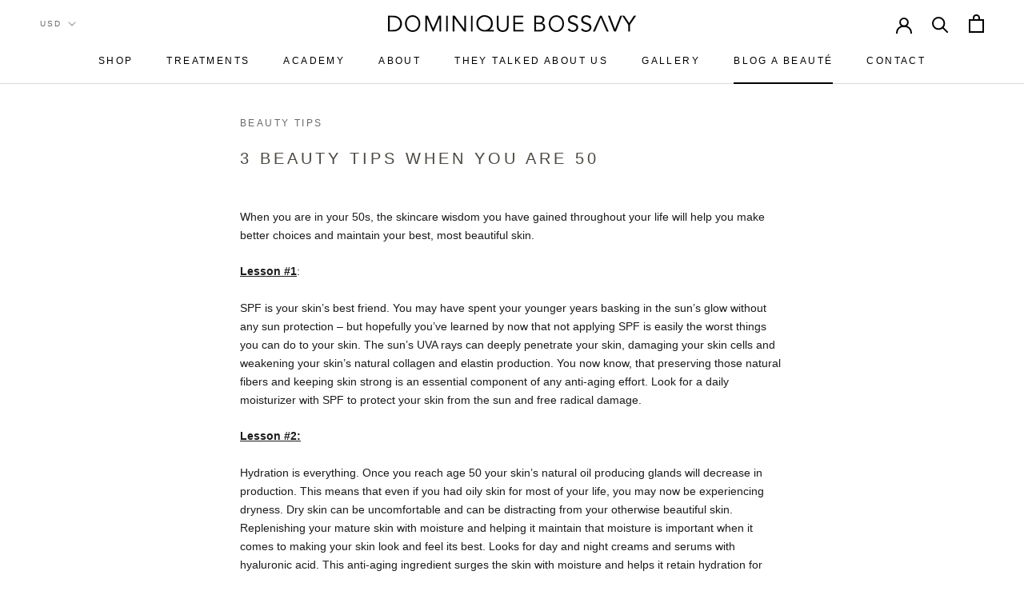

--- FILE ---
content_type: text/html; charset=utf-8
request_url: https://www.dominiquebossavy.com/zh/blogs/news/3-beauty-tips-when-you-are-50
body_size: 47512
content:



<!doctype html>

<html class="no-js" lang="zh-CN">
  <head>
    


    <meta charset="utf-8">
    <meta http-equiv="X-UA-Compatible" content="IE=edge,chrome=1">
    <!--<meta
      name="viewport"
      content="width=device-width, initial-scale=1.0, height=device-height, minimum-scale=1.0, user-scalable=0"
    >-->
    <meta name="viewport" content="width=device-width, initial-scale=1.0, height=device-height, minimum-scale=1.0, maximum-scale=5.0, user-scalable=yes">
    <meta name="theme-color" content="">

    <title>
      3 Beauty tips when you are 50
      
      
       &ndash; Dominique Bossavy
    </title>
<meta name="description" content="When you are in your 50s, the skincare wisdom you have gained throughout your life will help you make better choices and maintain your best, most beautiful skin. Lesson #1: SPF is your skin’s best friend. You may have spent your younger years basking in the sun’s glow without any sun protection – but hopefully you’ve l">

<link rel="canonical" href="https://www.dominiquebossavy.com/zh/blogs/news/3-beauty-tips-when-you-are-50"><link rel="shortcut icon" href="//www.dominiquebossavy.com/cdn/shop/files/Screen_Shot_2020-05-07_at_8.19.31_AM_32x32.png?v=1615320996" type="image/png"><meta property="og:type" content="article">
<meta property="og:title" content="3 Beauty tips when you are 50">
<meta property="og:image" content="http://www.dominiquebossavy.com/cdn/shop/articles/50s_woman_semipermanent_make_up_Dominique_Bossavy_grande.jpg?v=1587690082">
<meta property="og:image:secure_url" content="https://www.dominiquebossavy.com/cdn/shop/articles/50s_woman_semipermanent_make_up_Dominique_Bossavy_grande.jpg?v=1587690082">
<meta property="og:description" content="When you are in your 50s, the skincare wisdom you have gained throughout your life will help you make better choices and maintain your best, most beautiful skin. Lesson #1: SPF is your skin’s best friend. You may have spent your younger years basking in the sun’s glow without any sun protection – but hopefully you’ve l">
<meta property="og:url" content="https://www.dominiquebossavy.com/zh/blogs/news/3-beauty-tips-when-you-are-50">
<meta property="og:site_name" content="Dominique Bossavy"><meta name="twitter:card" content="summary"><meta name="twitter:title" content="3 Beauty tips when you are 50">
<meta name="twitter:description" content="When you are in your 50s, the skincare wisdom you have gained throughout your life will help you make better choices and maintain your best, most beautiful skin.">
<meta name="twitter:image" content="https://www.dominiquebossavy.com/cdn/shop/articles/50s_woman_semipermanent_make_up_Dominique_Bossavy_600x600_crop_center.jpg?v=1587690082">


    <script>window.performance && window.performance.mark && window.performance.mark('shopify.content_for_header.start');</script><meta id="shopify-digital-wallet" name="shopify-digital-wallet" content="/8123514951/digital_wallets/dialog">
<meta name="shopify-checkout-api-token" content="e15a34879faf871d243ffaffd4eaa491">
<link rel="alternate" type="application/atom+xml" title="Feed" href="/zh/blogs/news.atom" />
<link rel="alternate" hreflang="x-default" href="https://www.dominiquebossavy.com/blogs/news/3-beauty-tips-when-you-are-50">
<link rel="alternate" hreflang="en" href="https://www.dominiquebossavy.com/blogs/news/3-beauty-tips-when-you-are-50">
<link rel="alternate" hreflang="fr" href="https://www.dominiquebossavy.com/fr/blogs/news/3-beauty-tips-when-you-are-50">
<link rel="alternate" hreflang="de" href="https://www.dominiquebossavy.com/de/blogs/news/3-beauty-tips-when-you-are-50">
<link rel="alternate" hreflang="es" href="https://www.dominiquebossavy.com/es/blogs/news/3-beauty-tips-when-you-are-50">
<link rel="alternate" hreflang="it" href="https://www.dominiquebossavy.com/it/blogs/news/3-beauty-tips-when-you-are-50">
<link rel="alternate" hreflang="zh-Hans" href="https://www.dominiquebossavy.com/zh/blogs/news/3-beauty-tips-when-you-are-50">
<link rel="alternate" hreflang="ar" href="https://www.dominiquebossavy.com/ar/blogs/news/3-beauty-tips-when-you-are-50">
<link rel="alternate" hreflang="zh-Hans-AC" href="https://www.dominiquebossavy.com/zh/blogs/news/3-beauty-tips-when-you-are-50">
<link rel="alternate" hreflang="zh-Hans-AD" href="https://www.dominiquebossavy.com/zh/blogs/news/3-beauty-tips-when-you-are-50">
<link rel="alternate" hreflang="zh-Hans-AE" href="https://www.dominiquebossavy.com/zh/blogs/news/3-beauty-tips-when-you-are-50">
<link rel="alternate" hreflang="zh-Hans-AF" href="https://www.dominiquebossavy.com/zh/blogs/news/3-beauty-tips-when-you-are-50">
<link rel="alternate" hreflang="zh-Hans-AG" href="https://www.dominiquebossavy.com/zh/blogs/news/3-beauty-tips-when-you-are-50">
<link rel="alternate" hreflang="zh-Hans-AI" href="https://www.dominiquebossavy.com/zh/blogs/news/3-beauty-tips-when-you-are-50">
<link rel="alternate" hreflang="zh-Hans-AL" href="https://www.dominiquebossavy.com/zh/blogs/news/3-beauty-tips-when-you-are-50">
<link rel="alternate" hreflang="zh-Hans-AM" href="https://www.dominiquebossavy.com/zh/blogs/news/3-beauty-tips-when-you-are-50">
<link rel="alternate" hreflang="zh-Hans-AO" href="https://www.dominiquebossavy.com/zh/blogs/news/3-beauty-tips-when-you-are-50">
<link rel="alternate" hreflang="zh-Hans-AR" href="https://www.dominiquebossavy.com/zh/blogs/news/3-beauty-tips-when-you-are-50">
<link rel="alternate" hreflang="zh-Hans-AT" href="https://www.dominiquebossavy.com/zh/blogs/news/3-beauty-tips-when-you-are-50">
<link rel="alternate" hreflang="zh-Hans-AU" href="https://www.dominiquebossavy.com/zh/blogs/news/3-beauty-tips-when-you-are-50">
<link rel="alternate" hreflang="zh-Hans-AW" href="https://www.dominiquebossavy.com/zh/blogs/news/3-beauty-tips-when-you-are-50">
<link rel="alternate" hreflang="zh-Hans-AX" href="https://www.dominiquebossavy.com/zh/blogs/news/3-beauty-tips-when-you-are-50">
<link rel="alternate" hreflang="zh-Hans-AZ" href="https://www.dominiquebossavy.com/zh/blogs/news/3-beauty-tips-when-you-are-50">
<link rel="alternate" hreflang="zh-Hans-BA" href="https://www.dominiquebossavy.com/zh/blogs/news/3-beauty-tips-when-you-are-50">
<link rel="alternate" hreflang="zh-Hans-BB" href="https://www.dominiquebossavy.com/zh/blogs/news/3-beauty-tips-when-you-are-50">
<link rel="alternate" hreflang="zh-Hans-BD" href="https://www.dominiquebossavy.com/zh/blogs/news/3-beauty-tips-when-you-are-50">
<link rel="alternate" hreflang="zh-Hans-BE" href="https://www.dominiquebossavy.com/zh/blogs/news/3-beauty-tips-when-you-are-50">
<link rel="alternate" hreflang="zh-Hans-BF" href="https://www.dominiquebossavy.com/zh/blogs/news/3-beauty-tips-when-you-are-50">
<link rel="alternate" hreflang="zh-Hans-BG" href="https://www.dominiquebossavy.com/zh/blogs/news/3-beauty-tips-when-you-are-50">
<link rel="alternate" hreflang="zh-Hans-BH" href="https://www.dominiquebossavy.com/zh/blogs/news/3-beauty-tips-when-you-are-50">
<link rel="alternate" hreflang="zh-Hans-BI" href="https://www.dominiquebossavy.com/zh/blogs/news/3-beauty-tips-when-you-are-50">
<link rel="alternate" hreflang="zh-Hans-BJ" href="https://www.dominiquebossavy.com/zh/blogs/news/3-beauty-tips-when-you-are-50">
<link rel="alternate" hreflang="zh-Hans-BL" href="https://www.dominiquebossavy.com/zh/blogs/news/3-beauty-tips-when-you-are-50">
<link rel="alternate" hreflang="zh-Hans-BM" href="https://www.dominiquebossavy.com/zh/blogs/news/3-beauty-tips-when-you-are-50">
<link rel="alternate" hreflang="zh-Hans-BN" href="https://www.dominiquebossavy.com/zh/blogs/news/3-beauty-tips-when-you-are-50">
<link rel="alternate" hreflang="zh-Hans-BO" href="https://www.dominiquebossavy.com/zh/blogs/news/3-beauty-tips-when-you-are-50">
<link rel="alternate" hreflang="zh-Hans-BQ" href="https://www.dominiquebossavy.com/zh/blogs/news/3-beauty-tips-when-you-are-50">
<link rel="alternate" hreflang="zh-Hans-BR" href="https://www.dominiquebossavy.com/zh/blogs/news/3-beauty-tips-when-you-are-50">
<link rel="alternate" hreflang="zh-Hans-BS" href="https://www.dominiquebossavy.com/zh/blogs/news/3-beauty-tips-when-you-are-50">
<link rel="alternate" hreflang="zh-Hans-BT" href="https://www.dominiquebossavy.com/zh/blogs/news/3-beauty-tips-when-you-are-50">
<link rel="alternate" hreflang="zh-Hans-BW" href="https://www.dominiquebossavy.com/zh/blogs/news/3-beauty-tips-when-you-are-50">
<link rel="alternate" hreflang="zh-Hans-BY" href="https://www.dominiquebossavy.com/zh/blogs/news/3-beauty-tips-when-you-are-50">
<link rel="alternate" hreflang="zh-Hans-BZ" href="https://www.dominiquebossavy.com/zh/blogs/news/3-beauty-tips-when-you-are-50">
<link rel="alternate" hreflang="zh-Hans-CA" href="https://www.dominiquebossavy.com/zh/blogs/news/3-beauty-tips-when-you-are-50">
<link rel="alternate" hreflang="zh-Hans-CC" href="https://www.dominiquebossavy.com/zh/blogs/news/3-beauty-tips-when-you-are-50">
<link rel="alternate" hreflang="zh-Hans-CD" href="https://www.dominiquebossavy.com/zh/blogs/news/3-beauty-tips-when-you-are-50">
<link rel="alternate" hreflang="zh-Hans-CF" href="https://www.dominiquebossavy.com/zh/blogs/news/3-beauty-tips-when-you-are-50">
<link rel="alternate" hreflang="zh-Hans-CG" href="https://www.dominiquebossavy.com/zh/blogs/news/3-beauty-tips-when-you-are-50">
<link rel="alternate" hreflang="zh-Hans-CH" href="https://www.dominiquebossavy.com/zh/blogs/news/3-beauty-tips-when-you-are-50">
<link rel="alternate" hreflang="zh-Hans-CI" href="https://www.dominiquebossavy.com/zh/blogs/news/3-beauty-tips-when-you-are-50">
<link rel="alternate" hreflang="zh-Hans-CK" href="https://www.dominiquebossavy.com/zh/blogs/news/3-beauty-tips-when-you-are-50">
<link rel="alternate" hreflang="zh-Hans-CL" href="https://www.dominiquebossavy.com/zh/blogs/news/3-beauty-tips-when-you-are-50">
<link rel="alternate" hreflang="zh-Hans-CM" href="https://www.dominiquebossavy.com/zh/blogs/news/3-beauty-tips-when-you-are-50">
<link rel="alternate" hreflang="zh-Hans-CN" href="https://www.dominiquebossavy.com/zh/blogs/news/3-beauty-tips-when-you-are-50">
<link rel="alternate" hreflang="zh-Hans-CO" href="https://www.dominiquebossavy.com/zh/blogs/news/3-beauty-tips-when-you-are-50">
<link rel="alternate" hreflang="zh-Hans-CR" href="https://www.dominiquebossavy.com/zh/blogs/news/3-beauty-tips-when-you-are-50">
<link rel="alternate" hreflang="zh-Hans-CV" href="https://www.dominiquebossavy.com/zh/blogs/news/3-beauty-tips-when-you-are-50">
<link rel="alternate" hreflang="zh-Hans-CW" href="https://www.dominiquebossavy.com/zh/blogs/news/3-beauty-tips-when-you-are-50">
<link rel="alternate" hreflang="zh-Hans-CX" href="https://www.dominiquebossavy.com/zh/blogs/news/3-beauty-tips-when-you-are-50">
<link rel="alternate" hreflang="zh-Hans-CY" href="https://www.dominiquebossavy.com/zh/blogs/news/3-beauty-tips-when-you-are-50">
<link rel="alternate" hreflang="zh-Hans-CZ" href="https://www.dominiquebossavy.com/zh/blogs/news/3-beauty-tips-when-you-are-50">
<link rel="alternate" hreflang="zh-Hans-DE" href="https://www.dominiquebossavy.com/zh/blogs/news/3-beauty-tips-when-you-are-50">
<link rel="alternate" hreflang="zh-Hans-DJ" href="https://www.dominiquebossavy.com/zh/blogs/news/3-beauty-tips-when-you-are-50">
<link rel="alternate" hreflang="zh-Hans-DK" href="https://www.dominiquebossavy.com/zh/blogs/news/3-beauty-tips-when-you-are-50">
<link rel="alternate" hreflang="zh-Hans-DM" href="https://www.dominiquebossavy.com/zh/blogs/news/3-beauty-tips-when-you-are-50">
<link rel="alternate" hreflang="zh-Hans-DO" href="https://www.dominiquebossavy.com/zh/blogs/news/3-beauty-tips-when-you-are-50">
<link rel="alternate" hreflang="zh-Hans-DZ" href="https://www.dominiquebossavy.com/zh/blogs/news/3-beauty-tips-when-you-are-50">
<link rel="alternate" hreflang="zh-Hans-EC" href="https://www.dominiquebossavy.com/zh/blogs/news/3-beauty-tips-when-you-are-50">
<link rel="alternate" hreflang="zh-Hans-EE" href="https://www.dominiquebossavy.com/zh/blogs/news/3-beauty-tips-when-you-are-50">
<link rel="alternate" hreflang="zh-Hans-EG" href="https://www.dominiquebossavy.com/zh/blogs/news/3-beauty-tips-when-you-are-50">
<link rel="alternate" hreflang="zh-Hans-EH" href="https://www.dominiquebossavy.com/zh/blogs/news/3-beauty-tips-when-you-are-50">
<link rel="alternate" hreflang="zh-Hans-ER" href="https://www.dominiquebossavy.com/zh/blogs/news/3-beauty-tips-when-you-are-50">
<link rel="alternate" hreflang="zh-Hans-ES" href="https://www.dominiquebossavy.com/zh/blogs/news/3-beauty-tips-when-you-are-50">
<link rel="alternate" hreflang="zh-Hans-ET" href="https://www.dominiquebossavy.com/zh/blogs/news/3-beauty-tips-when-you-are-50">
<link rel="alternate" hreflang="zh-Hans-FI" href="https://www.dominiquebossavy.com/zh/blogs/news/3-beauty-tips-when-you-are-50">
<link rel="alternate" hreflang="zh-Hans-FJ" href="https://www.dominiquebossavy.com/zh/blogs/news/3-beauty-tips-when-you-are-50">
<link rel="alternate" hreflang="zh-Hans-FK" href="https://www.dominiquebossavy.com/zh/blogs/news/3-beauty-tips-when-you-are-50">
<link rel="alternate" hreflang="zh-Hans-FO" href="https://www.dominiquebossavy.com/zh/blogs/news/3-beauty-tips-when-you-are-50">
<link rel="alternate" hreflang="zh-Hans-FR" href="https://www.dominiquebossavy.com/zh/blogs/news/3-beauty-tips-when-you-are-50">
<link rel="alternate" hreflang="zh-Hans-GA" href="https://www.dominiquebossavy.com/zh/blogs/news/3-beauty-tips-when-you-are-50">
<link rel="alternate" hreflang="zh-Hans-GB" href="https://www.dominiquebossavy.com/zh/blogs/news/3-beauty-tips-when-you-are-50">
<link rel="alternate" hreflang="zh-Hans-GD" href="https://www.dominiquebossavy.com/zh/blogs/news/3-beauty-tips-when-you-are-50">
<link rel="alternate" hreflang="zh-Hans-GE" href="https://www.dominiquebossavy.com/zh/blogs/news/3-beauty-tips-when-you-are-50">
<link rel="alternate" hreflang="zh-Hans-GF" href="https://www.dominiquebossavy.com/zh/blogs/news/3-beauty-tips-when-you-are-50">
<link rel="alternate" hreflang="zh-Hans-GG" href="https://www.dominiquebossavy.com/zh/blogs/news/3-beauty-tips-when-you-are-50">
<link rel="alternate" hreflang="zh-Hans-GH" href="https://www.dominiquebossavy.com/zh/blogs/news/3-beauty-tips-when-you-are-50">
<link rel="alternate" hreflang="zh-Hans-GI" href="https://www.dominiquebossavy.com/zh/blogs/news/3-beauty-tips-when-you-are-50">
<link rel="alternate" hreflang="zh-Hans-GL" href="https://www.dominiquebossavy.com/zh/blogs/news/3-beauty-tips-when-you-are-50">
<link rel="alternate" hreflang="zh-Hans-GM" href="https://www.dominiquebossavy.com/zh/blogs/news/3-beauty-tips-when-you-are-50">
<link rel="alternate" hreflang="zh-Hans-GN" href="https://www.dominiquebossavy.com/zh/blogs/news/3-beauty-tips-when-you-are-50">
<link rel="alternate" hreflang="zh-Hans-GP" href="https://www.dominiquebossavy.com/zh/blogs/news/3-beauty-tips-when-you-are-50">
<link rel="alternate" hreflang="zh-Hans-GQ" href="https://www.dominiquebossavy.com/zh/blogs/news/3-beauty-tips-when-you-are-50">
<link rel="alternate" hreflang="zh-Hans-GR" href="https://www.dominiquebossavy.com/zh/blogs/news/3-beauty-tips-when-you-are-50">
<link rel="alternate" hreflang="zh-Hans-GS" href="https://www.dominiquebossavy.com/zh/blogs/news/3-beauty-tips-when-you-are-50">
<link rel="alternate" hreflang="zh-Hans-GT" href="https://www.dominiquebossavy.com/zh/blogs/news/3-beauty-tips-when-you-are-50">
<link rel="alternate" hreflang="zh-Hans-GW" href="https://www.dominiquebossavy.com/zh/blogs/news/3-beauty-tips-when-you-are-50">
<link rel="alternate" hreflang="zh-Hans-GY" href="https://www.dominiquebossavy.com/zh/blogs/news/3-beauty-tips-when-you-are-50">
<link rel="alternate" hreflang="zh-Hans-HK" href="https://www.dominiquebossavy.com/zh/blogs/news/3-beauty-tips-when-you-are-50">
<link rel="alternate" hreflang="zh-Hans-HN" href="https://www.dominiquebossavy.com/zh/blogs/news/3-beauty-tips-when-you-are-50">
<link rel="alternate" hreflang="zh-Hans-HR" href="https://www.dominiquebossavy.com/zh/blogs/news/3-beauty-tips-when-you-are-50">
<link rel="alternate" hreflang="zh-Hans-HT" href="https://www.dominiquebossavy.com/zh/blogs/news/3-beauty-tips-when-you-are-50">
<link rel="alternate" hreflang="zh-Hans-HU" href="https://www.dominiquebossavy.com/zh/blogs/news/3-beauty-tips-when-you-are-50">
<link rel="alternate" hreflang="zh-Hans-ID" href="https://www.dominiquebossavy.com/zh/blogs/news/3-beauty-tips-when-you-are-50">
<link rel="alternate" hreflang="zh-Hans-IE" href="https://www.dominiquebossavy.com/zh/blogs/news/3-beauty-tips-when-you-are-50">
<link rel="alternate" hreflang="zh-Hans-IL" href="https://www.dominiquebossavy.com/zh/blogs/news/3-beauty-tips-when-you-are-50">
<link rel="alternate" hreflang="zh-Hans-IM" href="https://www.dominiquebossavy.com/zh/blogs/news/3-beauty-tips-when-you-are-50">
<link rel="alternate" hreflang="zh-Hans-IN" href="https://www.dominiquebossavy.com/zh/blogs/news/3-beauty-tips-when-you-are-50">
<link rel="alternate" hreflang="zh-Hans-IO" href="https://www.dominiquebossavy.com/zh/blogs/news/3-beauty-tips-when-you-are-50">
<link rel="alternate" hreflang="zh-Hans-IQ" href="https://www.dominiquebossavy.com/zh/blogs/news/3-beauty-tips-when-you-are-50">
<link rel="alternate" hreflang="zh-Hans-IS" href="https://www.dominiquebossavy.com/zh/blogs/news/3-beauty-tips-when-you-are-50">
<link rel="alternate" hreflang="zh-Hans-IT" href="https://www.dominiquebossavy.com/zh/blogs/news/3-beauty-tips-when-you-are-50">
<link rel="alternate" hreflang="zh-Hans-JE" href="https://www.dominiquebossavy.com/zh/blogs/news/3-beauty-tips-when-you-are-50">
<link rel="alternate" hreflang="zh-Hans-JM" href="https://www.dominiquebossavy.com/zh/blogs/news/3-beauty-tips-when-you-are-50">
<link rel="alternate" hreflang="zh-Hans-JO" href="https://www.dominiquebossavy.com/zh/blogs/news/3-beauty-tips-when-you-are-50">
<link rel="alternate" hreflang="zh-Hans-JP" href="https://www.dominiquebossavy.com/zh/blogs/news/3-beauty-tips-when-you-are-50">
<link rel="alternate" hreflang="zh-Hans-KE" href="https://www.dominiquebossavy.com/zh/blogs/news/3-beauty-tips-when-you-are-50">
<link rel="alternate" hreflang="zh-Hans-KG" href="https://www.dominiquebossavy.com/zh/blogs/news/3-beauty-tips-when-you-are-50">
<link rel="alternate" hreflang="zh-Hans-KH" href="https://www.dominiquebossavy.com/zh/blogs/news/3-beauty-tips-when-you-are-50">
<link rel="alternate" hreflang="zh-Hans-KI" href="https://www.dominiquebossavy.com/zh/blogs/news/3-beauty-tips-when-you-are-50">
<link rel="alternate" hreflang="zh-Hans-KM" href="https://www.dominiquebossavy.com/zh/blogs/news/3-beauty-tips-when-you-are-50">
<link rel="alternate" hreflang="zh-Hans-KN" href="https://www.dominiquebossavy.com/zh/blogs/news/3-beauty-tips-when-you-are-50">
<link rel="alternate" hreflang="zh-Hans-KR" href="https://www.dominiquebossavy.com/zh/blogs/news/3-beauty-tips-when-you-are-50">
<link rel="alternate" hreflang="zh-Hans-KW" href="https://www.dominiquebossavy.com/zh/blogs/news/3-beauty-tips-when-you-are-50">
<link rel="alternate" hreflang="zh-Hans-KY" href="https://www.dominiquebossavy.com/zh/blogs/news/3-beauty-tips-when-you-are-50">
<link rel="alternate" hreflang="zh-Hans-KZ" href="https://www.dominiquebossavy.com/zh/blogs/news/3-beauty-tips-when-you-are-50">
<link rel="alternate" hreflang="zh-Hans-LA" href="https://www.dominiquebossavy.com/zh/blogs/news/3-beauty-tips-when-you-are-50">
<link rel="alternate" hreflang="zh-Hans-LB" href="https://www.dominiquebossavy.com/zh/blogs/news/3-beauty-tips-when-you-are-50">
<link rel="alternate" hreflang="zh-Hans-LC" href="https://www.dominiquebossavy.com/zh/blogs/news/3-beauty-tips-when-you-are-50">
<link rel="alternate" hreflang="zh-Hans-LI" href="https://www.dominiquebossavy.com/zh/blogs/news/3-beauty-tips-when-you-are-50">
<link rel="alternate" hreflang="zh-Hans-LK" href="https://www.dominiquebossavy.com/zh/blogs/news/3-beauty-tips-when-you-are-50">
<link rel="alternate" hreflang="zh-Hans-LR" href="https://www.dominiquebossavy.com/zh/blogs/news/3-beauty-tips-when-you-are-50">
<link rel="alternate" hreflang="zh-Hans-LS" href="https://www.dominiquebossavy.com/zh/blogs/news/3-beauty-tips-when-you-are-50">
<link rel="alternate" hreflang="zh-Hans-LT" href="https://www.dominiquebossavy.com/zh/blogs/news/3-beauty-tips-when-you-are-50">
<link rel="alternate" hreflang="zh-Hans-LU" href="https://www.dominiquebossavy.com/zh/blogs/news/3-beauty-tips-when-you-are-50">
<link rel="alternate" hreflang="zh-Hans-LV" href="https://www.dominiquebossavy.com/zh/blogs/news/3-beauty-tips-when-you-are-50">
<link rel="alternate" hreflang="zh-Hans-LY" href="https://www.dominiquebossavy.com/zh/blogs/news/3-beauty-tips-when-you-are-50">
<link rel="alternate" hreflang="zh-Hans-MA" href="https://www.dominiquebossavy.com/zh/blogs/news/3-beauty-tips-when-you-are-50">
<link rel="alternate" hreflang="zh-Hans-MC" href="https://www.dominiquebossavy.com/zh/blogs/news/3-beauty-tips-when-you-are-50">
<link rel="alternate" hreflang="zh-Hans-MD" href="https://www.dominiquebossavy.com/zh/blogs/news/3-beauty-tips-when-you-are-50">
<link rel="alternate" hreflang="zh-Hans-ME" href="https://www.dominiquebossavy.com/zh/blogs/news/3-beauty-tips-when-you-are-50">
<link rel="alternate" hreflang="zh-Hans-MF" href="https://www.dominiquebossavy.com/zh/blogs/news/3-beauty-tips-when-you-are-50">
<link rel="alternate" hreflang="zh-Hans-MG" href="https://www.dominiquebossavy.com/zh/blogs/news/3-beauty-tips-when-you-are-50">
<link rel="alternate" hreflang="zh-Hans-MK" href="https://www.dominiquebossavy.com/zh/blogs/news/3-beauty-tips-when-you-are-50">
<link rel="alternate" hreflang="zh-Hans-ML" href="https://www.dominiquebossavy.com/zh/blogs/news/3-beauty-tips-when-you-are-50">
<link rel="alternate" hreflang="zh-Hans-MM" href="https://www.dominiquebossavy.com/zh/blogs/news/3-beauty-tips-when-you-are-50">
<link rel="alternate" hreflang="zh-Hans-MN" href="https://www.dominiquebossavy.com/zh/blogs/news/3-beauty-tips-when-you-are-50">
<link rel="alternate" hreflang="zh-Hans-MO" href="https://www.dominiquebossavy.com/zh/blogs/news/3-beauty-tips-when-you-are-50">
<link rel="alternate" hreflang="zh-Hans-MQ" href="https://www.dominiquebossavy.com/zh/blogs/news/3-beauty-tips-when-you-are-50">
<link rel="alternate" hreflang="zh-Hans-MR" href="https://www.dominiquebossavy.com/zh/blogs/news/3-beauty-tips-when-you-are-50">
<link rel="alternate" hreflang="zh-Hans-MS" href="https://www.dominiquebossavy.com/zh/blogs/news/3-beauty-tips-when-you-are-50">
<link rel="alternate" hreflang="zh-Hans-MT" href="https://www.dominiquebossavy.com/zh/blogs/news/3-beauty-tips-when-you-are-50">
<link rel="alternate" hreflang="zh-Hans-MU" href="https://www.dominiquebossavy.com/zh/blogs/news/3-beauty-tips-when-you-are-50">
<link rel="alternate" hreflang="zh-Hans-MV" href="https://www.dominiquebossavy.com/zh/blogs/news/3-beauty-tips-when-you-are-50">
<link rel="alternate" hreflang="zh-Hans-MW" href="https://www.dominiquebossavy.com/zh/blogs/news/3-beauty-tips-when-you-are-50">
<link rel="alternate" hreflang="zh-Hans-MX" href="https://www.dominiquebossavy.com/zh/blogs/news/3-beauty-tips-when-you-are-50">
<link rel="alternate" hreflang="zh-Hans-MY" href="https://www.dominiquebossavy.com/zh/blogs/news/3-beauty-tips-when-you-are-50">
<link rel="alternate" hreflang="zh-Hans-MZ" href="https://www.dominiquebossavy.com/zh/blogs/news/3-beauty-tips-when-you-are-50">
<link rel="alternate" hreflang="zh-Hans-NA" href="https://www.dominiquebossavy.com/zh/blogs/news/3-beauty-tips-when-you-are-50">
<link rel="alternate" hreflang="zh-Hans-NC" href="https://www.dominiquebossavy.com/zh/blogs/news/3-beauty-tips-when-you-are-50">
<link rel="alternate" hreflang="zh-Hans-NE" href="https://www.dominiquebossavy.com/zh/blogs/news/3-beauty-tips-when-you-are-50">
<link rel="alternate" hreflang="zh-Hans-NF" href="https://www.dominiquebossavy.com/zh/blogs/news/3-beauty-tips-when-you-are-50">
<link rel="alternate" hreflang="zh-Hans-NG" href="https://www.dominiquebossavy.com/zh/blogs/news/3-beauty-tips-when-you-are-50">
<link rel="alternate" hreflang="zh-Hans-NI" href="https://www.dominiquebossavy.com/zh/blogs/news/3-beauty-tips-when-you-are-50">
<link rel="alternate" hreflang="zh-Hans-NL" href="https://www.dominiquebossavy.com/zh/blogs/news/3-beauty-tips-when-you-are-50">
<link rel="alternate" hreflang="zh-Hans-NO" href="https://www.dominiquebossavy.com/zh/blogs/news/3-beauty-tips-when-you-are-50">
<link rel="alternate" hreflang="zh-Hans-NP" href="https://www.dominiquebossavy.com/zh/blogs/news/3-beauty-tips-when-you-are-50">
<link rel="alternate" hreflang="zh-Hans-NR" href="https://www.dominiquebossavy.com/zh/blogs/news/3-beauty-tips-when-you-are-50">
<link rel="alternate" hreflang="zh-Hans-NU" href="https://www.dominiquebossavy.com/zh/blogs/news/3-beauty-tips-when-you-are-50">
<link rel="alternate" hreflang="zh-Hans-NZ" href="https://www.dominiquebossavy.com/zh/blogs/news/3-beauty-tips-when-you-are-50">
<link rel="alternate" hreflang="zh-Hans-OM" href="https://www.dominiquebossavy.com/zh/blogs/news/3-beauty-tips-when-you-are-50">
<link rel="alternate" hreflang="zh-Hans-PA" href="https://www.dominiquebossavy.com/zh/blogs/news/3-beauty-tips-when-you-are-50">
<link rel="alternate" hreflang="zh-Hans-PE" href="https://www.dominiquebossavy.com/zh/blogs/news/3-beauty-tips-when-you-are-50">
<link rel="alternate" hreflang="zh-Hans-PF" href="https://www.dominiquebossavy.com/zh/blogs/news/3-beauty-tips-when-you-are-50">
<link rel="alternate" hreflang="zh-Hans-PG" href="https://www.dominiquebossavy.com/zh/blogs/news/3-beauty-tips-when-you-are-50">
<link rel="alternate" hreflang="zh-Hans-PH" href="https://www.dominiquebossavy.com/zh/blogs/news/3-beauty-tips-when-you-are-50">
<link rel="alternate" hreflang="zh-Hans-PK" href="https://www.dominiquebossavy.com/zh/blogs/news/3-beauty-tips-when-you-are-50">
<link rel="alternate" hreflang="zh-Hans-PL" href="https://www.dominiquebossavy.com/zh/blogs/news/3-beauty-tips-when-you-are-50">
<link rel="alternate" hreflang="zh-Hans-PM" href="https://www.dominiquebossavy.com/zh/blogs/news/3-beauty-tips-when-you-are-50">
<link rel="alternate" hreflang="zh-Hans-PN" href="https://www.dominiquebossavy.com/zh/blogs/news/3-beauty-tips-when-you-are-50">
<link rel="alternate" hreflang="zh-Hans-PS" href="https://www.dominiquebossavy.com/zh/blogs/news/3-beauty-tips-when-you-are-50">
<link rel="alternate" hreflang="zh-Hans-PT" href="https://www.dominiquebossavy.com/zh/blogs/news/3-beauty-tips-when-you-are-50">
<link rel="alternate" hreflang="zh-Hans-PY" href="https://www.dominiquebossavy.com/zh/blogs/news/3-beauty-tips-when-you-are-50">
<link rel="alternate" hreflang="zh-Hans-QA" href="https://www.dominiquebossavy.com/zh/blogs/news/3-beauty-tips-when-you-are-50">
<link rel="alternate" hreflang="zh-Hans-RE" href="https://www.dominiquebossavy.com/zh/blogs/news/3-beauty-tips-when-you-are-50">
<link rel="alternate" hreflang="zh-Hans-RO" href="https://www.dominiquebossavy.com/zh/blogs/news/3-beauty-tips-when-you-are-50">
<link rel="alternate" hreflang="zh-Hans-RS" href="https://www.dominiquebossavy.com/zh/blogs/news/3-beauty-tips-when-you-are-50">
<link rel="alternate" hreflang="zh-Hans-RU" href="https://www.dominiquebossavy.com/zh/blogs/news/3-beauty-tips-when-you-are-50">
<link rel="alternate" hreflang="zh-Hans-RW" href="https://www.dominiquebossavy.com/zh/blogs/news/3-beauty-tips-when-you-are-50">
<link rel="alternate" hreflang="zh-Hans-SA" href="https://www.dominiquebossavy.com/zh/blogs/news/3-beauty-tips-when-you-are-50">
<link rel="alternate" hreflang="zh-Hans-SB" href="https://www.dominiquebossavy.com/zh/blogs/news/3-beauty-tips-when-you-are-50">
<link rel="alternate" hreflang="zh-Hans-SC" href="https://www.dominiquebossavy.com/zh/blogs/news/3-beauty-tips-when-you-are-50">
<link rel="alternate" hreflang="zh-Hans-SD" href="https://www.dominiquebossavy.com/zh/blogs/news/3-beauty-tips-when-you-are-50">
<link rel="alternate" hreflang="zh-Hans-SE" href="https://www.dominiquebossavy.com/zh/blogs/news/3-beauty-tips-when-you-are-50">
<link rel="alternate" hreflang="zh-Hans-SG" href="https://www.dominiquebossavy.com/zh/blogs/news/3-beauty-tips-when-you-are-50">
<link rel="alternate" hreflang="zh-Hans-SH" href="https://www.dominiquebossavy.com/zh/blogs/news/3-beauty-tips-when-you-are-50">
<link rel="alternate" hreflang="zh-Hans-SI" href="https://www.dominiquebossavy.com/zh/blogs/news/3-beauty-tips-when-you-are-50">
<link rel="alternate" hreflang="zh-Hans-SJ" href="https://www.dominiquebossavy.com/zh/blogs/news/3-beauty-tips-when-you-are-50">
<link rel="alternate" hreflang="zh-Hans-SK" href="https://www.dominiquebossavy.com/zh/blogs/news/3-beauty-tips-when-you-are-50">
<link rel="alternate" hreflang="zh-Hans-SL" href="https://www.dominiquebossavy.com/zh/blogs/news/3-beauty-tips-when-you-are-50">
<link rel="alternate" hreflang="zh-Hans-SM" href="https://www.dominiquebossavy.com/zh/blogs/news/3-beauty-tips-when-you-are-50">
<link rel="alternate" hreflang="zh-Hans-SN" href="https://www.dominiquebossavy.com/zh/blogs/news/3-beauty-tips-when-you-are-50">
<link rel="alternate" hreflang="zh-Hans-SO" href="https://www.dominiquebossavy.com/zh/blogs/news/3-beauty-tips-when-you-are-50">
<link rel="alternate" hreflang="zh-Hans-SR" href="https://www.dominiquebossavy.com/zh/blogs/news/3-beauty-tips-when-you-are-50">
<link rel="alternate" hreflang="zh-Hans-SS" href="https://www.dominiquebossavy.com/zh/blogs/news/3-beauty-tips-when-you-are-50">
<link rel="alternate" hreflang="zh-Hans-ST" href="https://www.dominiquebossavy.com/zh/blogs/news/3-beauty-tips-when-you-are-50">
<link rel="alternate" hreflang="zh-Hans-SV" href="https://www.dominiquebossavy.com/zh/blogs/news/3-beauty-tips-when-you-are-50">
<link rel="alternate" hreflang="zh-Hans-SX" href="https://www.dominiquebossavy.com/zh/blogs/news/3-beauty-tips-when-you-are-50">
<link rel="alternate" hreflang="zh-Hans-SZ" href="https://www.dominiquebossavy.com/zh/blogs/news/3-beauty-tips-when-you-are-50">
<link rel="alternate" hreflang="zh-Hans-TA" href="https://www.dominiquebossavy.com/zh/blogs/news/3-beauty-tips-when-you-are-50">
<link rel="alternate" hreflang="zh-Hans-TC" href="https://www.dominiquebossavy.com/zh/blogs/news/3-beauty-tips-when-you-are-50">
<link rel="alternate" hreflang="zh-Hans-TD" href="https://www.dominiquebossavy.com/zh/blogs/news/3-beauty-tips-when-you-are-50">
<link rel="alternate" hreflang="zh-Hans-TF" href="https://www.dominiquebossavy.com/zh/blogs/news/3-beauty-tips-when-you-are-50">
<link rel="alternate" hreflang="zh-Hans-TG" href="https://www.dominiquebossavy.com/zh/blogs/news/3-beauty-tips-when-you-are-50">
<link rel="alternate" hreflang="zh-Hans-TH" href="https://www.dominiquebossavy.com/zh/blogs/news/3-beauty-tips-when-you-are-50">
<link rel="alternate" hreflang="zh-Hans-TJ" href="https://www.dominiquebossavy.com/zh/blogs/news/3-beauty-tips-when-you-are-50">
<link rel="alternate" hreflang="zh-Hans-TK" href="https://www.dominiquebossavy.com/zh/blogs/news/3-beauty-tips-when-you-are-50">
<link rel="alternate" hreflang="zh-Hans-TL" href="https://www.dominiquebossavy.com/zh/blogs/news/3-beauty-tips-when-you-are-50">
<link rel="alternate" hreflang="zh-Hans-TM" href="https://www.dominiquebossavy.com/zh/blogs/news/3-beauty-tips-when-you-are-50">
<link rel="alternate" hreflang="zh-Hans-TN" href="https://www.dominiquebossavy.com/zh/blogs/news/3-beauty-tips-when-you-are-50">
<link rel="alternate" hreflang="zh-Hans-TO" href="https://www.dominiquebossavy.com/zh/blogs/news/3-beauty-tips-when-you-are-50">
<link rel="alternate" hreflang="zh-Hans-TR" href="https://www.dominiquebossavy.com/zh/blogs/news/3-beauty-tips-when-you-are-50">
<link rel="alternate" hreflang="zh-Hans-TT" href="https://www.dominiquebossavy.com/zh/blogs/news/3-beauty-tips-when-you-are-50">
<link rel="alternate" hreflang="zh-Hans-TV" href="https://www.dominiquebossavy.com/zh/blogs/news/3-beauty-tips-when-you-are-50">
<link rel="alternate" hreflang="zh-Hans-TW" href="https://www.dominiquebossavy.com/zh/blogs/news/3-beauty-tips-when-you-are-50">
<link rel="alternate" hreflang="zh-Hans-TZ" href="https://www.dominiquebossavy.com/zh/blogs/news/3-beauty-tips-when-you-are-50">
<link rel="alternate" hreflang="zh-Hans-UA" href="https://www.dominiquebossavy.com/zh/blogs/news/3-beauty-tips-when-you-are-50">
<link rel="alternate" hreflang="zh-Hans-UG" href="https://www.dominiquebossavy.com/zh/blogs/news/3-beauty-tips-when-you-are-50">
<link rel="alternate" hreflang="zh-Hans-UM" href="https://www.dominiquebossavy.com/zh/blogs/news/3-beauty-tips-when-you-are-50">
<link rel="alternate" hreflang="zh-Hans-US" href="https://www.dominiquebossavy.com/zh/blogs/news/3-beauty-tips-when-you-are-50">
<link rel="alternate" hreflang="zh-Hans-UY" href="https://www.dominiquebossavy.com/zh/blogs/news/3-beauty-tips-when-you-are-50">
<link rel="alternate" hreflang="zh-Hans-UZ" href="https://www.dominiquebossavy.com/zh/blogs/news/3-beauty-tips-when-you-are-50">
<link rel="alternate" hreflang="zh-Hans-VA" href="https://www.dominiquebossavy.com/zh/blogs/news/3-beauty-tips-when-you-are-50">
<link rel="alternate" hreflang="zh-Hans-VC" href="https://www.dominiquebossavy.com/zh/blogs/news/3-beauty-tips-when-you-are-50">
<link rel="alternate" hreflang="zh-Hans-VE" href="https://www.dominiquebossavy.com/zh/blogs/news/3-beauty-tips-when-you-are-50">
<link rel="alternate" hreflang="zh-Hans-VG" href="https://www.dominiquebossavy.com/zh/blogs/news/3-beauty-tips-when-you-are-50">
<link rel="alternate" hreflang="zh-Hans-VN" href="https://www.dominiquebossavy.com/zh/blogs/news/3-beauty-tips-when-you-are-50">
<link rel="alternate" hreflang="zh-Hans-VU" href="https://www.dominiquebossavy.com/zh/blogs/news/3-beauty-tips-when-you-are-50">
<link rel="alternate" hreflang="zh-Hans-WF" href="https://www.dominiquebossavy.com/zh/blogs/news/3-beauty-tips-when-you-are-50">
<link rel="alternate" hreflang="zh-Hans-WS" href="https://www.dominiquebossavy.com/zh/blogs/news/3-beauty-tips-when-you-are-50">
<link rel="alternate" hreflang="zh-Hans-XK" href="https://www.dominiquebossavy.com/zh/blogs/news/3-beauty-tips-when-you-are-50">
<link rel="alternate" hreflang="zh-Hans-YE" href="https://www.dominiquebossavy.com/zh/blogs/news/3-beauty-tips-when-you-are-50">
<link rel="alternate" hreflang="zh-Hans-YT" href="https://www.dominiquebossavy.com/zh/blogs/news/3-beauty-tips-when-you-are-50">
<link rel="alternate" hreflang="zh-Hans-ZA" href="https://www.dominiquebossavy.com/zh/blogs/news/3-beauty-tips-when-you-are-50">
<link rel="alternate" hreflang="zh-Hans-ZM" href="https://www.dominiquebossavy.com/zh/blogs/news/3-beauty-tips-when-you-are-50">
<link rel="alternate" hreflang="zh-Hans-ZW" href="https://www.dominiquebossavy.com/zh/blogs/news/3-beauty-tips-when-you-are-50">
<script async="async" src="/checkouts/internal/preloads.js?locale=zh-US"></script>
<link rel="preconnect" href="https://shop.app" crossorigin="anonymous">
<script async="async" src="https://shop.app/checkouts/internal/preloads.js?locale=zh-US&shop_id=8123514951" crossorigin="anonymous"></script>
<script id="apple-pay-shop-capabilities" type="application/json">{"shopId":8123514951,"countryCode":"US","currencyCode":"USD","merchantCapabilities":["supports3DS"],"merchantId":"gid:\/\/shopify\/Shop\/8123514951","merchantName":"Dominique Bossavy","requiredBillingContactFields":["postalAddress","email"],"requiredShippingContactFields":["postalAddress","email"],"shippingType":"shipping","supportedNetworks":["visa","masterCard","amex","discover","elo","jcb"],"total":{"type":"pending","label":"Dominique Bossavy","amount":"1.00"},"shopifyPaymentsEnabled":true,"supportsSubscriptions":true}</script>
<script id="shopify-features" type="application/json">{"accessToken":"e15a34879faf871d243ffaffd4eaa491","betas":["rich-media-storefront-analytics"],"domain":"www.dominiquebossavy.com","predictiveSearch":true,"shopId":8123514951,"locale":"zh-cn"}</script>
<script>var Shopify = Shopify || {};
Shopify.shop = "dominiquebossavy.myshopify.com";
Shopify.locale = "zh-CN";
Shopify.currency = {"active":"USD","rate":"1.0"};
Shopify.country = "US";
Shopify.theme = {"name":"Prestige Theme fix - ADA - Jas","id":124880912455,"schema_name":"Prestige","schema_version":"4.4.3","theme_store_id":855,"role":"main"};
Shopify.theme.handle = "null";
Shopify.theme.style = {"id":null,"handle":null};
Shopify.cdnHost = "www.dominiquebossavy.com/cdn";
Shopify.routes = Shopify.routes || {};
Shopify.routes.root = "/zh/";</script>
<script type="module">!function(o){(o.Shopify=o.Shopify||{}).modules=!0}(window);</script>
<script>!function(o){function n(){var o=[];function n(){o.push(Array.prototype.slice.apply(arguments))}return n.q=o,n}var t=o.Shopify=o.Shopify||{};t.loadFeatures=n(),t.autoloadFeatures=n()}(window);</script>
<script>
  window.ShopifyPay = window.ShopifyPay || {};
  window.ShopifyPay.apiHost = "shop.app\/pay";
  window.ShopifyPay.redirectState = null;
</script>
<script id="shop-js-analytics" type="application/json">{"pageType":"article"}</script>
<script defer="defer" async type="module" src="//www.dominiquebossavy.com/cdn/shopifycloud/shop-js/modules/v2/client.init-shop-cart-sync_DOeOI85m.zh-CN.esm.js"></script>
<script defer="defer" async type="module" src="//www.dominiquebossavy.com/cdn/shopifycloud/shop-js/modules/v2/chunk.common_CNX97BC6.esm.js"></script>
<script defer="defer" async type="module" src="//www.dominiquebossavy.com/cdn/shopifycloud/shop-js/modules/v2/chunk.modal_DW02LmOA.esm.js"></script>
<script type="module">
  await import("//www.dominiquebossavy.com/cdn/shopifycloud/shop-js/modules/v2/client.init-shop-cart-sync_DOeOI85m.zh-CN.esm.js");
await import("//www.dominiquebossavy.com/cdn/shopifycloud/shop-js/modules/v2/chunk.common_CNX97BC6.esm.js");
await import("//www.dominiquebossavy.com/cdn/shopifycloud/shop-js/modules/v2/chunk.modal_DW02LmOA.esm.js");

  window.Shopify.SignInWithShop?.initShopCartSync?.({"fedCMEnabled":true,"windoidEnabled":true});

</script>
<script>
  window.Shopify = window.Shopify || {};
  if (!window.Shopify.featureAssets) window.Shopify.featureAssets = {};
  window.Shopify.featureAssets['shop-js'] = {"shop-cart-sync":["modules/v2/client.shop-cart-sync_DQ5R7mxa.zh-CN.esm.js","modules/v2/chunk.common_CNX97BC6.esm.js","modules/v2/chunk.modal_DW02LmOA.esm.js"],"init-fed-cm":["modules/v2/client.init-fed-cm_35l71gwP.zh-CN.esm.js","modules/v2/chunk.common_CNX97BC6.esm.js","modules/v2/chunk.modal_DW02LmOA.esm.js"],"shop-cash-offers":["modules/v2/client.shop-cash-offers_CFT9K2X2.zh-CN.esm.js","modules/v2/chunk.common_CNX97BC6.esm.js","modules/v2/chunk.modal_DW02LmOA.esm.js"],"shop-login-button":["modules/v2/client.shop-login-button_mArElcba.zh-CN.esm.js","modules/v2/chunk.common_CNX97BC6.esm.js","modules/v2/chunk.modal_DW02LmOA.esm.js"],"pay-button":["modules/v2/client.pay-button_CfwDfvJN.zh-CN.esm.js","modules/v2/chunk.common_CNX97BC6.esm.js","modules/v2/chunk.modal_DW02LmOA.esm.js"],"shop-button":["modules/v2/client.shop-button_OUSYwYgX.zh-CN.esm.js","modules/v2/chunk.common_CNX97BC6.esm.js","modules/v2/chunk.modal_DW02LmOA.esm.js"],"avatar":["modules/v2/client.avatar_BTnouDA3.zh-CN.esm.js"],"init-windoid":["modules/v2/client.init-windoid_BP6zOQoH.zh-CN.esm.js","modules/v2/chunk.common_CNX97BC6.esm.js","modules/v2/chunk.modal_DW02LmOA.esm.js"],"init-shop-for-new-customer-accounts":["modules/v2/client.init-shop-for-new-customer-accounts_B1W-h9Xk.zh-CN.esm.js","modules/v2/client.shop-login-button_mArElcba.zh-CN.esm.js","modules/v2/chunk.common_CNX97BC6.esm.js","modules/v2/chunk.modal_DW02LmOA.esm.js"],"init-shop-email-lookup-coordinator":["modules/v2/client.init-shop-email-lookup-coordinator_D6DZIgdR.zh-CN.esm.js","modules/v2/chunk.common_CNX97BC6.esm.js","modules/v2/chunk.modal_DW02LmOA.esm.js"],"init-shop-cart-sync":["modules/v2/client.init-shop-cart-sync_DOeOI85m.zh-CN.esm.js","modules/v2/chunk.common_CNX97BC6.esm.js","modules/v2/chunk.modal_DW02LmOA.esm.js"],"shop-toast-manager":["modules/v2/client.shop-toast-manager_Ck6nr7KU.zh-CN.esm.js","modules/v2/chunk.common_CNX97BC6.esm.js","modules/v2/chunk.modal_DW02LmOA.esm.js"],"init-customer-accounts":["modules/v2/client.init-customer-accounts_B88YdSwu.zh-CN.esm.js","modules/v2/client.shop-login-button_mArElcba.zh-CN.esm.js","modules/v2/chunk.common_CNX97BC6.esm.js","modules/v2/chunk.modal_DW02LmOA.esm.js"],"init-customer-accounts-sign-up":["modules/v2/client.init-customer-accounts-sign-up_NS53s9X1.zh-CN.esm.js","modules/v2/client.shop-login-button_mArElcba.zh-CN.esm.js","modules/v2/chunk.common_CNX97BC6.esm.js","modules/v2/chunk.modal_DW02LmOA.esm.js"],"shop-follow-button":["modules/v2/client.shop-follow-button_uFPBCXuD.zh-CN.esm.js","modules/v2/chunk.common_CNX97BC6.esm.js","modules/v2/chunk.modal_DW02LmOA.esm.js"],"checkout-modal":["modules/v2/client.checkout-modal_ChZVbENA.zh-CN.esm.js","modules/v2/chunk.common_CNX97BC6.esm.js","modules/v2/chunk.modal_DW02LmOA.esm.js"],"shop-login":["modules/v2/client.shop-login_SmcAnPzv.zh-CN.esm.js","modules/v2/chunk.common_CNX97BC6.esm.js","modules/v2/chunk.modal_DW02LmOA.esm.js"],"lead-capture":["modules/v2/client.lead-capture_Cy6UCOcK.zh-CN.esm.js","modules/v2/chunk.common_CNX97BC6.esm.js","modules/v2/chunk.modal_DW02LmOA.esm.js"],"payment-terms":["modules/v2/client.payment-terms_B1n125dT.zh-CN.esm.js","modules/v2/chunk.common_CNX97BC6.esm.js","modules/v2/chunk.modal_DW02LmOA.esm.js"]};
</script>
<script>(function() {
  var isLoaded = false;
  function asyncLoad() {
    if (isLoaded) return;
    isLoaded = true;
    var urls = ["https:\/\/pandaapps.in\/apps\/languagepanda\/dist\/js\/language-pandav2.js?shop=dominiquebossavy.myshopify.com"];
    for (var i = 0; i < urls.length; i++) {
      var s = document.createElement('script');
      s.type = 'text/javascript';
      s.async = true;
      s.src = urls[i];
      var x = document.getElementsByTagName('script')[0];
      x.parentNode.insertBefore(s, x);
    }
  };
  if(window.attachEvent) {
    window.attachEvent('onload', asyncLoad);
  } else {
    window.addEventListener('load', asyncLoad, false);
  }
})();</script>
<script id="__st">var __st={"a":8123514951,"offset":-21600,"reqid":"51cb8322-fb7e-45b2-8774-735f6ac61f2e-1769192677","pageurl":"www.dominiquebossavy.com\/zh\/blogs\/news\/3-beauty-tips-when-you-are-50","s":"articles-384564691015","u":"4ca3828ef8f5","p":"article","rtyp":"article","rid":384564691015};</script>
<script>window.ShopifyPaypalV4VisibilityTracking = true;</script>
<script id="captcha-bootstrap">!function(){'use strict';const t='contact',e='account',n='new_comment',o=[[t,t],['blogs',n],['comments',n],[t,'customer']],c=[[e,'customer_login'],[e,'guest_login'],[e,'recover_customer_password'],[e,'create_customer']],r=t=>t.map((([t,e])=>`form[action*='/${t}']:not([data-nocaptcha='true']) input[name='form_type'][value='${e}']`)).join(','),a=t=>()=>t?[...document.querySelectorAll(t)].map((t=>t.form)):[];function s(){const t=[...o],e=r(t);return a(e)}const i='password',u='form_key',d=['recaptcha-v3-token','g-recaptcha-response','h-captcha-response',i],f=()=>{try{return window.sessionStorage}catch{return}},m='__shopify_v',_=t=>t.elements[u];function p(t,e,n=!1){try{const o=window.sessionStorage,c=JSON.parse(o.getItem(e)),{data:r}=function(t){const{data:e,action:n}=t;return t[m]||n?{data:e,action:n}:{data:t,action:n}}(c);for(const[e,n]of Object.entries(r))t.elements[e]&&(t.elements[e].value=n);n&&o.removeItem(e)}catch(o){console.error('form repopulation failed',{error:o})}}const l='form_type',E='cptcha';function T(t){t.dataset[E]=!0}const w=window,h=w.document,L='Shopify',v='ce_forms',y='captcha';let A=!1;((t,e)=>{const n=(g='f06e6c50-85a8-45c8-87d0-21a2b65856fe',I='https://cdn.shopify.com/shopifycloud/storefront-forms-hcaptcha/ce_storefront_forms_captcha_hcaptcha.v1.5.2.iife.js',D={infoText:'受 hCaptcha 保护',privacyText:'隐私',termsText:'条款'},(t,e,n)=>{const o=w[L][v],c=o.bindForm;if(c)return c(t,g,e,D).then(n);var r;o.q.push([[t,g,e,D],n]),r=I,A||(h.body.append(Object.assign(h.createElement('script'),{id:'captcha-provider',async:!0,src:r})),A=!0)});var g,I,D;w[L]=w[L]||{},w[L][v]=w[L][v]||{},w[L][v].q=[],w[L][y]=w[L][y]||{},w[L][y].protect=function(t,e){n(t,void 0,e),T(t)},Object.freeze(w[L][y]),function(t,e,n,w,h,L){const[v,y,A,g]=function(t,e,n){const i=e?o:[],u=t?c:[],d=[...i,...u],f=r(d),m=r(i),_=r(d.filter((([t,e])=>n.includes(e))));return[a(f),a(m),a(_),s()]}(w,h,L),I=t=>{const e=t.target;return e instanceof HTMLFormElement?e:e&&e.form},D=t=>v().includes(t);t.addEventListener('submit',(t=>{const e=I(t);if(!e)return;const n=D(e)&&!e.dataset.hcaptchaBound&&!e.dataset.recaptchaBound,o=_(e),c=g().includes(e)&&(!o||!o.value);(n||c)&&t.preventDefault(),c&&!n&&(function(t){try{if(!f())return;!function(t){const e=f();if(!e)return;const n=_(t);if(!n)return;const o=n.value;o&&e.removeItem(o)}(t);const e=Array.from(Array(32),(()=>Math.random().toString(36)[2])).join('');!function(t,e){_(t)||t.append(Object.assign(document.createElement('input'),{type:'hidden',name:u})),t.elements[u].value=e}(t,e),function(t,e){const n=f();if(!n)return;const o=[...t.querySelectorAll(`input[type='${i}']`)].map((({name:t})=>t)),c=[...d,...o],r={};for(const[a,s]of new FormData(t).entries())c.includes(a)||(r[a]=s);n.setItem(e,JSON.stringify({[m]:1,action:t.action,data:r}))}(t,e)}catch(e){console.error('failed to persist form',e)}}(e),e.submit())}));const S=(t,e)=>{t&&!t.dataset[E]&&(n(t,e.some((e=>e===t))),T(t))};for(const o of['focusin','change'])t.addEventListener(o,(t=>{const e=I(t);D(e)&&S(e,y())}));const B=e.get('form_key'),M=e.get(l),P=B&&M;t.addEventListener('DOMContentLoaded',(()=>{const t=y();if(P)for(const e of t)e.elements[l].value===M&&p(e,B);[...new Set([...A(),...v().filter((t=>'true'===t.dataset.shopifyCaptcha))])].forEach((e=>S(e,t)))}))}(h,new URLSearchParams(w.location.search),n,t,e,['guest_login'])})(!0,!0)}();</script>
<script integrity="sha256-4kQ18oKyAcykRKYeNunJcIwy7WH5gtpwJnB7kiuLZ1E=" data-source-attribution="shopify.loadfeatures" defer="defer" src="//www.dominiquebossavy.com/cdn/shopifycloud/storefront/assets/storefront/load_feature-a0a9edcb.js" crossorigin="anonymous"></script>
<script crossorigin="anonymous" defer="defer" src="//www.dominiquebossavy.com/cdn/shopifycloud/storefront/assets/shopify_pay/storefront-65b4c6d7.js?v=20250812"></script>
<script data-source-attribution="shopify.dynamic_checkout.dynamic.init">var Shopify=Shopify||{};Shopify.PaymentButton=Shopify.PaymentButton||{isStorefrontPortableWallets:!0,init:function(){window.Shopify.PaymentButton.init=function(){};var t=document.createElement("script");t.src="https://www.dominiquebossavy.com/cdn/shopifycloud/portable-wallets/latest/portable-wallets.zh-cn.js",t.type="module",document.head.appendChild(t)}};
</script>
<script data-source-attribution="shopify.dynamic_checkout.buyer_consent">
  function portableWalletsHideBuyerConsent(e){var t=document.getElementById("shopify-buyer-consent"),n=document.getElementById("shopify-subscription-policy-button");t&&n&&(t.classList.add("hidden"),t.setAttribute("aria-hidden","true"),n.removeEventListener("click",e))}function portableWalletsShowBuyerConsent(e){var t=document.getElementById("shopify-buyer-consent"),n=document.getElementById("shopify-subscription-policy-button");t&&n&&(t.classList.remove("hidden"),t.removeAttribute("aria-hidden"),n.addEventListener("click",e))}window.Shopify?.PaymentButton&&(window.Shopify.PaymentButton.hideBuyerConsent=portableWalletsHideBuyerConsent,window.Shopify.PaymentButton.showBuyerConsent=portableWalletsShowBuyerConsent);
</script>
<script data-source-attribution="shopify.dynamic_checkout.cart.bootstrap">document.addEventListener("DOMContentLoaded",(function(){function t(){return document.querySelector("shopify-accelerated-checkout-cart, shopify-accelerated-checkout")}if(t())Shopify.PaymentButton.init();else{new MutationObserver((function(e,n){t()&&(Shopify.PaymentButton.init(),n.disconnect())})).observe(document.body,{childList:!0,subtree:!0})}}));
</script>
<link id="shopify-accelerated-checkout-styles" rel="stylesheet" media="screen" href="https://www.dominiquebossavy.com/cdn/shopifycloud/portable-wallets/latest/accelerated-checkout-backwards-compat.css" crossorigin="anonymous">
<style id="shopify-accelerated-checkout-cart">
        #shopify-buyer-consent {
  margin-top: 1em;
  display: inline-block;
  width: 100%;
}

#shopify-buyer-consent.hidden {
  display: none;
}

#shopify-subscription-policy-button {
  background: none;
  border: none;
  padding: 0;
  text-decoration: underline;
  font-size: inherit;
  cursor: pointer;
}

#shopify-subscription-policy-button::before {
  box-shadow: none;
}

      </style>

<script>window.performance && window.performance.mark && window.performance.mark('shopify.content_for_header.end');</script><script type="application/vnd.locksmith+json" data-locksmith>{"version":"v6.15","locked":false,"initialized":true,"scope":"article","access_granted":true,"access_denied":false,"manual_lock":false,"server_lock":false,"server_rendered":null,"hide_resource":false,"hide_links_to_resource":false,"transparent":true,"locks":{"all":[],"opened":[]},"keys":[],"keys_signature":"5c6b2258dbb4ed5fc03e71ad39d2e46080a08067c5a967cd4d3401539a9dd4f1","state":{"template":"article","theme":124880912455,"product":null,"collection":null,"page":null,"blog":"news","article":384564691015,"app":null},"now":1769192677,"path":"\/zh\/blogs\/news\/3-beauty-tips-when-you-are-50","canonical_url":"https:\/\/www.dominiquebossavy.com\/zh\/blogs\/news\/3-beauty-tips-when-you-are-50","customer_id":null,"customer_id_signature":"5c6b2258dbb4ed5fc03e71ad39d2e46080a08067c5a967cd4d3401539a9dd4f1","cart_token":null,"cart_token_signature":null,"cart":null}</script><script data-locksmith>!function(){var require=void 0,reqwest=function(){function succeed(e){var t=protocolRe.exec(e.url);return t=t&&t[1]||context.location.protocol,httpsRe.test(t)?twoHundo.test(e.request.status):!!e.request.response}function handleReadyState(e,t,r){return function(){return e._aborted?r(e.request):e._timedOut?r(e.request,"Request is aborted: timeout"):void(e.request&&4==e.request[readyState]&&(e.request.onreadystatechange=noop,succeed(e)?t(e.request):r(e.request)))}}function setHeaders(e,t){var r,n=t.headers||{};n.Accept=n.Accept||defaultHeaders.accept[t.type]||defaultHeaders.accept["*"];var o="undefined"!=typeof FormData&&t.data instanceof FormData;!t.crossOrigin&&!n[requestedWith]&&(n[requestedWith]=defaultHeaders.requestedWith),!n[contentType]&&!o&&(n[contentType]=t.contentType||defaultHeaders.contentType);for(r in n)n.hasOwnProperty(r)&&"setRequestHeader"in e&&e.setRequestHeader(r,n[r])}function setCredentials(e,t){"undefined"!=typeof t.withCredentials&&"undefined"!=typeof e.withCredentials&&(e.withCredentials=!!t.withCredentials)}function generalCallback(e){lastValue=e}function urlappend(e,t){return e+(/[?]/.test(e)?"&":"?")+t}function handleJsonp(e,t,r,n){var o=uniqid++,i=e.jsonpCallback||"callback",a=e.jsonpCallbackName||reqwest.getcallbackPrefix(o),s=new RegExp("((^|[?]|&)"+i+")=([^&]+)"),c=n.match(s),u=doc.createElement("script"),l=0,p=-1!==navigator.userAgent.indexOf("MSIE 10.0");return c?"?"===c[3]?n=n.replace(s,"$1="+a):a=c[3]:n=urlappend(n,i+"="+a),context[a]=generalCallback,u.type="text/javascript",u.src=n,u.async=!0,"undefined"!=typeof u.onreadystatechange&&!p&&(u.htmlFor=u.id="_reqwest_"+o),u.onload=u.onreadystatechange=function(){return u[readyState]&&"complete"!==u[readyState]&&"loaded"!==u[readyState]||l?!1:(u.onload=u.onreadystatechange=null,u.onclick&&u.onclick(),t(lastValue),lastValue=void 0,head.removeChild(u),l=1,void 0)},head.appendChild(u),{abort:function(){u.onload=u.onreadystatechange=null,r({},"Request is aborted: timeout",{}),lastValue=void 0,head.removeChild(u),l=1}}}function getRequest(e,t){var r,n=this.o,o=(n.method||"GET").toUpperCase(),i="string"==typeof n?n:n.url,a=n.processData!==!1&&n.data&&"string"!=typeof n.data?reqwest.toQueryString(n.data):n.data||null,s=!1;return("jsonp"==n.type||"GET"==o)&&a&&(i=urlappend(i,a),a=null),"jsonp"==n.type?handleJsonp(n,e,t,i):(r=n.xhr&&n.xhr(n)||xhr(n),r.open(o,i,n.async===!1?!1:!0),setHeaders(r,n),setCredentials(r,n),context[xDomainRequest]&&r instanceof context[xDomainRequest]?(r.onload=e,r.onerror=t,r.onprogress=function(){},s=!0):r.onreadystatechange=handleReadyState(this,e,t),n.before&&n.before(r),s?setTimeout(function(){r.send(a)},200):r.send(a),r)}function Reqwest(e,t){this.o=e,this.fn=t,init.apply(this,arguments)}function setType(e){return null===e?void 0:e.match("json")?"json":e.match("javascript")?"js":e.match("text")?"html":e.match("xml")?"xml":void 0}function init(o,fn){function complete(e){for(o.timeout&&clearTimeout(self.timeout),self.timeout=null;self._completeHandlers.length>0;)self._completeHandlers.shift()(e)}function success(resp){var type=o.type||resp&&setType(resp.getResponseHeader("Content-Type"));resp="jsonp"!==type?self.request:resp;var filteredResponse=globalSetupOptions.dataFilter(resp.responseText,type),r=filteredResponse;try{resp.responseText=r}catch(e){}if(r)switch(type){case"json":try{resp=context.JSON?context.JSON.parse(r):eval("("+r+")")}catch(err){return error(resp,"Could not parse JSON in response",err)}break;case"js":resp=eval(r);break;case"html":resp=r;break;case"xml":resp=resp.responseXML&&resp.responseXML.parseError&&resp.responseXML.parseError.errorCode&&resp.responseXML.parseError.reason?null:resp.responseXML}for(self._responseArgs.resp=resp,self._fulfilled=!0,fn(resp),self._successHandler(resp);self._fulfillmentHandlers.length>0;)resp=self._fulfillmentHandlers.shift()(resp);complete(resp)}function timedOut(){self._timedOut=!0,self.request.abort()}function error(e,t,r){for(e=self.request,self._responseArgs.resp=e,self._responseArgs.msg=t,self._responseArgs.t=r,self._erred=!0;self._errorHandlers.length>0;)self._errorHandlers.shift()(e,t,r);complete(e)}this.url="string"==typeof o?o:o.url,this.timeout=null,this._fulfilled=!1,this._successHandler=function(){},this._fulfillmentHandlers=[],this._errorHandlers=[],this._completeHandlers=[],this._erred=!1,this._responseArgs={};var self=this;fn=fn||function(){},o.timeout&&(this.timeout=setTimeout(function(){timedOut()},o.timeout)),o.success&&(this._successHandler=function(){o.success.apply(o,arguments)}),o.error&&this._errorHandlers.push(function(){o.error.apply(o,arguments)}),o.complete&&this._completeHandlers.push(function(){o.complete.apply(o,arguments)}),this.request=getRequest.call(this,success,error)}function reqwest(e,t){return new Reqwest(e,t)}function normalize(e){return e?e.replace(/\r?\n/g,"\r\n"):""}function serial(e,t){var r,n,o,i,a=e.name,s=e.tagName.toLowerCase(),c=function(e){e&&!e.disabled&&t(a,normalize(e.attributes.value&&e.attributes.value.specified?e.value:e.text))};if(!e.disabled&&a)switch(s){case"input":/reset|button|image|file/i.test(e.type)||(r=/checkbox/i.test(e.type),n=/radio/i.test(e.type),o=e.value,(!r&&!n||e.checked)&&t(a,normalize(r&&""===o?"on":o)));break;case"textarea":t(a,normalize(e.value));break;case"select":if("select-one"===e.type.toLowerCase())c(e.selectedIndex>=0?e.options[e.selectedIndex]:null);else for(i=0;e.length&&i<e.length;i++)e.options[i].selected&&c(e.options[i])}}function eachFormElement(){var e,t,r=this,n=function(e,t){var n,o,i;for(n=0;n<t.length;n++)for(i=e[byTag](t[n]),o=0;o<i.length;o++)serial(i[o],r)};for(t=0;t<arguments.length;t++)e=arguments[t],/input|select|textarea/i.test(e.tagName)&&serial(e,r),n(e,["input","select","textarea"])}function serializeQueryString(){return reqwest.toQueryString(reqwest.serializeArray.apply(null,arguments))}function serializeHash(){var e={};return eachFormElement.apply(function(t,r){t in e?(e[t]&&!isArray(e[t])&&(e[t]=[e[t]]),e[t].push(r)):e[t]=r},arguments),e}function buildParams(e,t,r,n){var o,i,a,s=/\[\]$/;if(isArray(t))for(i=0;t&&i<t.length;i++)a=t[i],r||s.test(e)?n(e,a):buildParams(e+"["+("object"==typeof a?i:"")+"]",a,r,n);else if(t&&"[object Object]"===t.toString())for(o in t)buildParams(e+"["+o+"]",t[o],r,n);else n(e,t)}var context=this;if("window"in context)var doc=document,byTag="getElementsByTagName",head=doc[byTag]("head")[0];else{var XHR2;try{XHR2=require("xhr2")}catch(ex){throw new Error("Peer dependency `xhr2` required! Please npm install xhr2")}}var httpsRe=/^http/,protocolRe=/(^\w+):\/\//,twoHundo=/^(20\d|1223)$/,readyState="readyState",contentType="Content-Type",requestedWith="X-Requested-With",uniqid=0,callbackPrefix="reqwest_"+ +new Date,lastValue,xmlHttpRequest="XMLHttpRequest",xDomainRequest="XDomainRequest",noop=function(){},isArray="function"==typeof Array.isArray?Array.isArray:function(e){return e instanceof Array},defaultHeaders={contentType:"application/x-www-form-urlencoded",requestedWith:xmlHttpRequest,accept:{"*":"text/javascript, text/html, application/xml, text/xml, */*",xml:"application/xml, text/xml",html:"text/html",text:"text/plain",json:"application/json, text/javascript",js:"application/javascript, text/javascript"}},xhr=function(e){if(e.crossOrigin===!0){var t=context[xmlHttpRequest]?new XMLHttpRequest:null;if(t&&"withCredentials"in t)return t;if(context[xDomainRequest])return new XDomainRequest;throw new Error("Browser does not support cross-origin requests")}return context[xmlHttpRequest]?new XMLHttpRequest:XHR2?new XHR2:new ActiveXObject("Microsoft.XMLHTTP")},globalSetupOptions={dataFilter:function(e){return e}};return Reqwest.prototype={abort:function(){this._aborted=!0,this.request.abort()},retry:function(){init.call(this,this.o,this.fn)},then:function(e,t){return e=e||function(){},t=t||function(){},this._fulfilled?this._responseArgs.resp=e(this._responseArgs.resp):this._erred?t(this._responseArgs.resp,this._responseArgs.msg,this._responseArgs.t):(this._fulfillmentHandlers.push(e),this._errorHandlers.push(t)),this},always:function(e){return this._fulfilled||this._erred?e(this._responseArgs.resp):this._completeHandlers.push(e),this},fail:function(e){return this._erred?e(this._responseArgs.resp,this._responseArgs.msg,this._responseArgs.t):this._errorHandlers.push(e),this},"catch":function(e){return this.fail(e)}},reqwest.serializeArray=function(){var e=[];return eachFormElement.apply(function(t,r){e.push({name:t,value:r})},arguments),e},reqwest.serialize=function(){if(0===arguments.length)return"";var e,t,r=Array.prototype.slice.call(arguments,0);return e=r.pop(),e&&e.nodeType&&r.push(e)&&(e=null),e&&(e=e.type),t="map"==e?serializeHash:"array"==e?reqwest.serializeArray:serializeQueryString,t.apply(null,r)},reqwest.toQueryString=function(e,t){var r,n,o=t||!1,i=[],a=encodeURIComponent,s=function(e,t){t="function"==typeof t?t():null==t?"":t,i[i.length]=a(e)+"="+a(t)};if(isArray(e))for(n=0;e&&n<e.length;n++)s(e[n].name,e[n].value);else for(r in e)e.hasOwnProperty(r)&&buildParams(r,e[r],o,s);return i.join("&").replace(/%20/g,"+")},reqwest.getcallbackPrefix=function(){return callbackPrefix},reqwest.compat=function(e,t){return e&&(e.type&&(e.method=e.type)&&delete e.type,e.dataType&&(e.type=e.dataType),e.jsonpCallback&&(e.jsonpCallbackName=e.jsonpCallback)&&delete e.jsonpCallback,e.jsonp&&(e.jsonpCallback=e.jsonp)),new Reqwest(e,t)},reqwest.ajaxSetup=function(e){e=e||{};for(var t in e)globalSetupOptions[t]=e[t]},reqwest}(),rollbar=window.__rollbar_for_locksmith||function(){var e={};return!function(t,r){"object"==typeof e&&"object"==typeof module?module.exports=r():"function"==typeof define&&define.amd?define([],r):"object"==typeof e?e.rollbar=r():t.rollbar=r()}(this,function(){return function(e){function t(n){if(r[n])return r[n].exports;var o=r[n]={exports:{},id:n,loaded:!1};return e[n].call(o.exports,o,o.exports,t),o.loaded=!0,o.exports}var r={};return t.m=e,t.c=r,t.p="",t(0)}([function(e,t,r){e.exports=r(1)},function(e,t,r){"use strict";var n=r(2);"undefined"==typeof window||window._rollbarStartTime||(window._rollbarStartTime=(new Date).getTime()),e.exports=n},function(e,t,r){"use strict";function n(e,t){this.options=u.merge(k,e);var r=new l(this.options,h,d);this.client=t||new c(this.options,r,p,"browser");var n="undefined"!=typeof window&&window||"undefined"!=typeof self&&self,o="undefined"!=typeof document&&document;i(this.client.notifier),a(this.client.queue),(this.options.captureUncaught||this.options.handleUncaughtExceptions)&&(f.captureUncaughtExceptions(n,this),f.wrapGlobals(n,this)),(this.options.captureUnhandledRejections||this.options.handleUnhandledRejections)&&f.captureUnhandledRejections(n,this),this.instrumenter=new w(this.options,this.client.telemeter,this,n,o),this.instrumenter.instrument()}function o(e){var t="Rollbar is not initialized";p.error(t),e&&e(new Error(t))}function i(e){e.addTransform(m.handleItemWithError).addTransform(m.ensureItemHasSomethingToSay).addTransform(m.addBaseInfo).addTransform(m.addRequestInfo(window)).addTransform(m.addClientInfo(window)).addTransform(m.addPluginInfo(window)).addTransform(m.addBody).addTransform(g.addMessageWithError).addTransform(g.addTelemetryData).addTransform(g.addConfigToPayload).addTransform(m.scrubPayload).addTransform(g.userTransform(p)).addTransform(g.itemToPayload)}function a(e){e.addPredicate(y.checkLevel).addPredicate(v.checkIgnore).addPredicate(y.userCheckIgnore(p)).addPredicate(y.urlIsNotBlacklisted(p)).addPredicate(y.urlIsWhitelisted(p)).addPredicate(y.messageIsIgnored(p))}function s(e){for(var t=0,r=e.length;r>t;++t)if(u.isFunction(e[t]))return e[t]}var c=r(3),u=r(5),l=r(11),p=r(13),f=r(16),h=r(17),d=r(19),m=r(20),g=r(24),v=r(25),y=r(26),b=r(21),w=r(27),x=null;n.init=function(e,t){return x?x.global(e).configure(e):x=new n(e,t)},n.prototype.global=function(e){return this.client.global(e),this},n.global=function(e){return x?x.global(e):void o()},n.prototype.configure=function(e,t){var r=this.options,n={};return t&&(n={payload:t}),this.options=u.merge(r,e,n),this.client.configure(this.options,t),this.instrumenter.configure(this.options),this},n.configure=function(e,t){return x?x.configure(e,t):void o()},n.prototype.lastError=function(){return this.client.lastError},n.lastError=function(){return x?x.lastError():void o()},n.prototype.log=function(){var e=this._createItem(arguments),t=e.uuid;return this.client.log(e),{uuid:t}},n.log=function(){if(x)return x.log.apply(x,arguments);var e=s(arguments);o(e)},n.prototype.debug=function(){var e=this._createItem(arguments),t=e.uuid;return this.client.debug(e),{uuid:t}},n.debug=function(){if(x)return x.debug.apply(x,arguments);var e=s(arguments);o(e)},n.prototype.info=function(){var e=this._createItem(arguments),t=e.uuid;return this.client.info(e),{uuid:t}},n.info=function(){if(x)return x.info.apply(x,arguments);var e=s(arguments);o(e)},n.prototype.warn=function(){var e=this._createItem(arguments),t=e.uuid;return this.client.warn(e),{uuid:t}},n.warn=function(){if(x)return x.warn.apply(x,arguments);var e=s(arguments);o(e)},n.prototype.warning=function(){var e=this._createItem(arguments),t=e.uuid;return this.client.warning(e),{uuid:t}},n.warning=function(){if(x)return x.warning.apply(x,arguments);var e=s(arguments);o(e)},n.prototype.error=function(){var e=this._createItem(arguments),t=e.uuid;return this.client.error(e),{uuid:t}},n.error=function(){if(x)return x.error.apply(x,arguments);var e=s(arguments);o(e)},n.prototype.critical=function(){var e=this._createItem(arguments),t=e.uuid;return this.client.critical(e),{uuid:t}},n.critical=function(){if(x)return x.critical.apply(x,arguments);var e=s(arguments);o(e)},n.prototype.handleUncaughtException=function(e,t,r,n,o,i){var a,s=u.makeUnhandledStackInfo(e,t,r,n,o,"onerror","uncaught exception",b);u.isError(o)?(a=this._createItem([e,o,i]),a._unhandledStackInfo=s):u.isError(t)?(a=this._createItem([e,t,i]),a._unhandledStackInfo=s):(a=this._createItem([e,i]),a.stackInfo=s),a.level=this.options.uncaughtErrorLevel,a._isUncaught=!0,this.client.log(a)},n.prototype.handleUnhandledRejection=function(e,t){var r="unhandled rejection was null or undefined!";if(e)if(e.message)r=e.message;else{var n=u.stringify(e);n.value&&(r=n.value)}var o,i=e&&e._rollbarContext||t&&t._rollbarContext;u.isError(e)?o=this._createItem([r,e,i]):(o=this._createItem([r,e,i]),o.stackInfo=u.makeUnhandledStackInfo(r,"",0,0,null,"unhandledrejection","",b)),o.level=this.options.uncaughtErrorLevel,o._isUncaught=!0,o._originalArgs=o._originalArgs||[],o._originalArgs.push(t),this.client.log(o)},n.prototype.wrap=function(e,t,r){try{var n;if(n=u.isFunction(t)?t:function(){return t||{}},!u.isFunction(e))return e;if(e._isWrap)return e;if(!e._rollbar_wrapped&&(e._rollbar_wrapped=function(){t&&u.isFunction(t)&&t.apply(this,arguments);try{return e.apply(this,arguments)}catch(t){var r=t;throw r&&(u.isType(r,"string")&&(r=new String(r)),r._rollbarContext=n()||{},r._rollbarContext._wrappedSource=e.toString(),window._rollbarWrappedError=r),r}},e._rollbar_wrapped._isWrap=!0,e.hasOwnProperty))for(var o in e)e.hasOwnProperty(o)&&(e._rollbar_wrapped[o]=e[o]);return e._rollbar_wrapped}catch(t){return e}},n.wrap=function(e,t){return x?x.wrap(e,t):void o()},n.prototype.captureEvent=function(e,t){return this.client.captureEvent(e,t)},n.captureEvent=function(e,t){return x?x.captureEvent(e,t):void o()},n.prototype.captureDomContentLoaded=function(e,t){return t||(t=new Date),this.client.captureDomContentLoaded(t)},n.prototype.captureLoad=function(e,t){return t||(t=new Date),this.client.captureLoad(t)},n.prototype._createItem=function(e){return u.createItem(e,p,this)};var k={version:"2.4.5",scrubFields:["pw","pass","passwd","password","secret","confirm_password","confirmPassword","password_confirmation","passwordConfirmation","access_token","accessToken","secret_key","secretKey","secretToken","cc-number","card number","cardnumber","cardnum","ccnum","ccnumber","cc num","creditcardnumber","credit card number","newcreditcardnumber","new credit card","creditcardno","credit card no","card#","card #","cc-csc","cvc2","cvv2","ccv2","security code","card verification","name on credit card","name on card","nameoncard","cardholder","card holder","name des karteninhabers","card type","cardtype","cc type","cctype","payment type","expiration date","expirationdate","expdate","cc-exp"],logLevel:"debug",reportLevel:"debug",uncaughtErrorLevel:"error",endpoint:"api.rollbar.com/api/1/item/",verbose:!1,enabled:!0,sendConfig:!1,includeItemsInTelemetry:!0,captureIp:!0};e.exports=n},function(e,t,r){"use strict";function n(e,t,r,o){this.options=u.merge(e),this.logger=r,n.rateLimiter.configureGlobal(this.options),n.rateLimiter.setPlatformOptions(o,this.options),this.queue=new a(n.rateLimiter,t,r,this.options),this.notifier=new s(this.queue,this.options),this.telemeter=new c(this.options),this.lastError=null,this.lastErrorHash="none"}function o(e){var t=e.message||"",r=(e.err||{}).stack||String(e.err);return t+"::"+r}var i=r(4),a=r(8),s=r(9),c=r(10),u=r(5),l={maxItems:0,itemsPerMinute:60};n.rateLimiter=new i(l),n.prototype.global=function(e){return n.rateLimiter.configureGlobal(e),this},n.prototype.configure=function(e,t){var r=this.options,n={};return t&&(n={payload:t}),this.options=u.merge(r,e,n),this.notifier&&this.notifier.configure(this.options),this.telemeter&&this.telemeter.configure(this.options),this.global(this.options),this},n.prototype.log=function(e){var t=this._defaultLogLevel();return this._log(t,e)},n.prototype.debug=function(e){this._log("debug",e)},n.prototype.info=function(e){this._log("info",e)},n.prototype.warn=function(e){this._log("warning",e)},n.prototype.warning=function(e){this._log("warning",e)},n.prototype.error=function(e){this._log("error",e)},n.prototype.critical=function(e){this._log("critical",e)},n.prototype.wait=function(e){this.queue.wait(e)},n.prototype.captureEvent=function(e,t){return this.telemeter.captureEvent(e,t)},n.prototype.captureDomContentLoaded=function(e){return this.telemeter.captureDomContentLoaded(e)},n.prototype.captureLoad=function(e){return this.telemeter.captureLoad(e)},n.prototype._log=function(e,t){var r;if(t.callback&&(r=t.callback,delete t.callback),this._sameAsLastError(t)){if(r){var n=new Error("ignored identical item");n.item=t,r(n)}}else try{t.level=t.level||e,this.telemeter._captureRollbarItem(t),t.telemetryEvents=this.telemeter.copyEvents(),this.notifier.log(t,r)}catch(e){this.logger.error(e)}},n.prototype._defaultLogLevel=function(){return this.options.logLevel||"debug"},n.prototype._sameAsLastError=function(e){if(!e._isUncaught)return!1;var t=o(e);return this.lastErrorHash===t||(this.lastError=e.err,this.lastErrorHash=t,!1)},e.exports=n},function(e,t,r){"use strict";function n(e){this.startTime=s.now(),this.counter=0,this.perMinCounter=0,this.platform=null,this.platformOptions={},this.configureGlobal(e)}function o(e,t,r){return!e.ignoreRateLimit&&t>=1&&r>t}function i(e,t,r,n,o,i,s){var c=null;return r&&(r=new Error(r)),r||n||(c=a(e,t,o,i,s)),{error:r,shouldSend:n,payload:c}}function a(e,t,r,n,o){var i,a=t.environment||t.payload&&t.payload.environment;i=o?"item per minute limit reached, ignoring errors until timeout":"maxItems has been hit, ignoring errors until reset.";var s={body:{message:{body:i,extra:{maxItems:r,itemsPerMinute:n}}},language:"javascript",environment:a,notifier:{version:t.notifier&&t.notifier.version||t.version}};return"browser"===e?(s.platform="browser",s.framework="browser-js",s.notifier.name="rollbar-browser-js"):"server"===e?(s.framework=t.framework||"node-js",s.notifier.name=t.notifier.name):"react-native"===e&&(s.framework=t.framework||"react-native",s.notifier.name=t.notifier.name),s}var s=r(5);n.globalSettings={startTime:s.now(),maxItems:void 0,itemsPerMinute:void 0},n.prototype.configureGlobal=function(e){void 0!==e.startTime&&(n.globalSettings.startTime=e.startTime),void 0!==e.maxItems&&(n.globalSettings.maxItems=e.maxItems),void 0!==e.itemsPerMinute&&(n.globalSettings.itemsPerMinute=e.itemsPerMinute)},n.prototype.shouldSend=function(e,t){t=t||s.now();var r=t-this.startTime;(0>r||r>=6e4)&&(this.startTime=t,this.perMinCounter=0);var a=n.globalSettings.maxItems,c=n.globalSettings.itemsPerMinute;if(o(e,a,this.counter))return i(this.platform,this.platformOptions,a+" max items reached",!1);if(o(e,c,this.perMinCounter))return i(this.platform,this.platformOptions,c+" items per minute reached",!1);this.counter++,this.perMinCounter++;var u=!o(e,a,this.counter),l=u;return u=u&&!o(e,c,this.perMinCounter),i(this.platform,this.platformOptions,null,u,a,c,l)},n.prototype.setPlatformOptions=function(e,t){this.platform=e,this.platformOptions=t},e.exports=n},function(e,t,r){"use strict";function n(){if(!N&&(N=!0,u(JSON)&&(s(JSON.stringify)&&(j.stringify=JSON.stringify),s(JSON.parse)&&(j.parse=JSON.parse)),!a(j.stringify)||!a(j.parse))){var e=r(7);e(j)}}function o(e,t){return t===i(e)}function i(e){var t=typeof e;return"object"!==t?t:e?e instanceof Error?"error":{}.toString.call(e).match(/\s([a-zA-Z]+)/)[1].toLowerCase():"null"}function a(e){return o(e,"function")}function s(e){var t=/[\\^$.*+?()[\]{}|]/g,r=Function.prototype.toString.call(Object.prototype.hasOwnProperty).replace(t,"\\$&").replace(/hasOwnProperty|(function).*?(?=\\\()| for .+?(?=\\\])/g,"$1.*?"),n=RegExp("^"+r+"$");return c(e)&&n.test(e)}function c(e){var t=typeof e;return null!=e&&("object"==t||"function"==t)}function u(e){return!o(e,"undefined")}function l(e){var t=i(e);return"object"===t||"array"===t}function p(e){return o(e,"error")}function f(e,t,r){var n,i,a,s=o(e,"object"),c=o(e,"array"),u=[];if(s&&-1!==r.indexOf(e))return e;if(r.push(e),s)for(n in e)Object.prototype.hasOwnProperty.call(e,n)&&u.push(n);else if(c)for(a=0;a<e.length;++a)u.push(a);var l=s?{}:[];for(a=0;a<u.length;++a)n=u[a],i=e[n],l[n]=t(n,i,r);return 0!=u.length?l:e}function h(){return"********"}function d(){var e=L(),t="xxxxxxxx-xxxx-4xxx-yxxx-xxxxxxxxxxxx".replace(/[xy]/g,function(t){var r=(e+16*Math.random())%16|0;return e=Math.floor(e/16),("x"===t?r:7&r|8).toString(16)});return t}function m(e){var t=g(e);return t?(""===t.anchor&&(t.source=t.source.replace("#","")),e=t.source.replace("?"+t.query,"")):"(unknown)"}function g(e){if(o(e,"string")){for(var t=H,r=t.parser[t.strictMode?"strict":"loose"].exec(e),n={},i=t.key.length;i--;)n[t.key[i]]=r[i]||"";return n[t.q.name]={},n[t.key[12]].replace(t.q.parser,function(e,r,o){r&&(n[t.q.name][r]=o)}),n}}function v(e,t,r){r=r||{},r.access_token=e;var n,o=[];for(n in r)Object.prototype.hasOwnProperty.call(r,n)&&o.push([n,r[n]].join("="));var i="?"+o.sort().join("&");t=t||{},t.path=t.path||"";var a,s=t.path.indexOf("?"),c=t.path.indexOf("#");-1!==s&&(-1===c||c>s)?(a=t.path,t.path=a.substring(0,s)+i+"&"+a.substring(s+1)):-1!==c?(a=t.path,t.path=a.substring(0,c)+i+a.substring(c)):t.path=t.path+i}function y(e,t){if(t=t||e.protocol,!t&&e.port&&(80===e.port?t="http:":443===e.port&&(t="https:")),t=t||"https:",!e.hostname)return null;var r=t+"//"+e.hostname;return e.port&&(r=r+":"+e.port),e.path&&(r+=e.path),r}function b(e,t){var r,n;try{r=j.stringify(e)}catch(o){if(t&&a(t))try{r=t(e)}catch(e){n=e}else n=o}return{error:n,value:r}}function w(e){var t,r;try{t=j.parse(e)}catch(e){r=e}return{error:r,value:t}}function x(e,t,r,n,o,i,a,s){var c={url:t||"",line:r,column:n};c.func=s.guessFunctionName(c.url,c.line),c.context=s.gatherContext(c.url,c.line);var u=document&&document.location&&document.location.href,l=window&&window.navigator&&window.navigator.userAgent;return{mode:i,message:o?String(o):e||a,url:u,stack:[c],useragent:l}}function k(e,t){return function(t,r){try{n(t,r)}catch(n){e.error(n)}}}function _(e,t,r,n,o){for(var a,s,c,u,l,p,f=[],h=0,m=e.length;m>h;++h){p=e[h];var g=i(p);switch(g){case"undefined":break;case"string":a?f.push(p):a=p;break;case"function":u=k(t,p);break;case"date":f.push(p);break;case"error":case"domexception":s?f.push(p):s=p;break;case"object":case"array":if(p instanceof Error||"undefined"!=typeof DOMException&&p instanceof DOMException){s?f.push(p):s=p;break}if(n&&"object"===g&&!l){for(var v=0,y=n.length;y>v;++v)if(void 0!==p[n[v]]){l=p;break}if(l)break}c?f.push(p):c=p;break;default:if(p instanceof Error||"undefined"!=typeof DOMException&&p instanceof DOMException){s?f.push(p):s=p;break}f.push(p)}}f.length>0&&(c=q(c),c.extraArgs=f);var b={message:a,err:s,custom:c,timestamp:L(),callback:u,uuid:d()};return c&&void 0!==c.level&&(b.level=c.level,delete c.level),n&&l&&(b.request=l),o&&(b.lambdaContext=o),b._originalArgs=e,b}function E(e,t){if(e){var r=t.split("."),n=e;try{for(var o=0,i=r.length;i>o;++o)n=n[r[o]]}catch(e){n=void 0}return n}}function T(e,t,r){if(e){var n=t.split("."),o=n.length;if(!(1>o)){if(1===o)return void(e[n[0]]=r);try{for(var i=e[n[0]]||{},a=i,s=1;o-1>s;s++)i[n[s]]=i[n[s]]||{},i=i[n[s]];i[n[o-1]]=r,e[n[0]]=a}catch(e){return}}}}function S(e,t){function r(e,t,r,n,o,i){return t+h(i)}function n(e){var t;if(o(e,"string"))for(t=0;t<c.length;++t)e=e.replace(c[t],r);return e}function i(e,t){var r;for(r=0;r<s.length;++r)if(s[r].test(e)){t=h(t);break}return t}function a(e,t,r){var s=i(e,t);return s===t?o(t,"object")||o(t,"array")?f(t,a,r):n(s):s}t=t||[];var s=I(t),c=O(t);return f(e,a,[])}function I(e){for(var t,r=[],n=0;n<e.length;++n)t="^\\[?(%5[bB])?"+e[n]+"\\[?(%5[bB])?\\]?(%5[dD])?$",r.push(new RegExp(t,"i"));return r}function O(e){for(var t,r=[],n=0;n<e.length;++n)t="\\[?(%5[bB])?"+e[n]+"\\[?(%5[bB])?\\]?(%5[dD])?",r.push(new RegExp("("+t+"=)([^&\\n]+)","igm"));return r}function C(e){var t,r,n,o=[];for(t=0,r=e.length;r>t;t++){switch(n=e[t],i(n)){case"object":n=b(n),n=n.error||n.value,n.length>500&&(n=n.substr(0,497)+"...");break;case"null":n="null";break;case"undefined":n="undefined";break;case"symbol":n=n.toString()}o.push(n)}return o.join(" ")}function L(){return Date.now?+Date.now():+new Date}function R(e,t){if(e&&e.user_ip&&t!==!0){var r=e.user_ip;if(t)try{var n;if(-1!==r.indexOf("."))n=r.split("."),n.pop(),n.push("0"),r=n.join(".");else if(-1!==r.indexOf(":")){if(n=r.split(":"),n.length>2){var o=n.slice(0,3),i=o[2].indexOf("/");-1!==i&&(o[2]=o[2].substring(0,i));var a="0000:0000:0000:0000:0000";r=o.concat(a).join(":")}}else r=null}catch(e){r=null}else r=null;e.user_ip=r}}var q=r(6),j={},N=!1;n();var A={debug:0,info:1,warning:2,error:3,critical:4},H={strictMode:!1,key:["source","protocol","authority","userInfo","user","password","host","port","relative","path","directory","file","query","anchor"],q:{name:"queryKey",parser:/(?:^|&)([^&=]*)=?([^&]*)/g},parser:{strict:/^(?:([^:\/?#]+):)?(?:\/\/((?:(([^:@]*)(?::([^:@]*))?)?@)?([^:\/?#]*)(?::(\d*))?))?((((?:[^?#\/]*\/)*)([^?#]*))(?:\?([^#]*))?(?:#(.*))?)/,loose:/^(?:(?![^:@]+:[^:@\/]*@)([^:\/?#.]+):)?(?:\/\/)?((?:(([^:@]*)(?::([^:@]*))?)?@)?([^:\/?#]*)(?::(\d*))?)(((\/(?:[^?#](?![^?#\/]*\.[^?#\/.]+(?:[?#]|$)))*\/?)?([^?#\/]*))(?:\?([^#]*))?(?:#(.*))?)/}};e.exports={isType:o,typeName:i,isFunction:a,isNativeFunction:s,isIterable:l,isError:p,merge:q,traverse:f,redact:h,uuid4:d,LEVELS:A,sanitizeUrl:m,addParamsAndAccessTokenToPath:v,formatUrl:y,stringify:b,jsonParse:w,makeUnhandledStackInfo:x,createItem:_,get:E,set:T,scrub:S,formatArgsAsString:C,now:L,filterIp:R}},function(e,t){"use strict";function r(){var e,t,n,o,a,s={},c=null,u=arguments.length;for(e=0;u>e;e++)if(c=arguments[e],null!=c)for(a in c)t=s[a],n=c[a],s!==n&&(n&&i(n)?(o=t&&i(t)?t:{},s[a]=r(o,n)):"undefined"!=typeof n&&(s[a]=n));return s}var n=Object.prototype.hasOwnProperty,o=Object.prototype.toString,i=function(e){if(!e||"[object Object]"!==o.call(e))return!1;var t=n.call(e,"constructor"),r=e.constructor&&e.constructor.prototype&&n.call(e.constructor.prototype,"isPrototypeOf");if(e.constructor&&!t&&!r)return!1;var i;for(i in e);return"undefined"==typeof i||n.call(e,i)};e.exports=r},function(e,t){var r=function(e){function t(e){return 10>e?"0"+e:e}function r(){return this.valueOf()}function n(e){return i.lastIndex=0,i.test(e)?'"'+e.replace(i,function(e){var t=c[e];return"string"==typeof t?t:"\\u"+("0000"+e.charCodeAt(0).toString(16)).slice(-4)})+'"':'"'+e+'"'}function o(e,t){var r,i,c,l,p,f=a,h=t[e];switch(h&&"object"==typeof h&&"function"==typeof h.toJSON&&(h=h.toJSON(e)),"function"==typeof u&&(h=u.call(t,e,h)),typeof h){case"string":return n(h);case"number":return isFinite(h)?String(h):"null";case"boolean":case"null":return String(h);case"object":if(!h)return"null";if(a+=s,p=[],"[object Array]"===Object.prototype.toString.apply(h)){for(l=h.length,r=0;l>r;r+=1)p[r]=o(r,h)||"null";return c=0===p.length?"[]":a?"[\n"+a+p.join(",\n"+a)+"\n"+f+"]":"["+p.join(",")+"]",a=f,c}if(u&&"object"==typeof u)for(l=u.length,r=0;l>r;r+=1)"string"==typeof u[r]&&(i=u[r],c=o(i,h),c&&p.push(n(i)+(a?": ":":")+c));else for(i in h)Object.prototype.hasOwnProperty.call(h,i)&&(c=o(i,h),c&&p.push(n(i)+(a?": ":":")+c));return c=0===p.length?"{}":a?"{\n"+a+p.join(",\n"+a)+"\n"+f+"}":"{"+p.join(",")+"}",a=f,c}}var i=/[\\"\u0000-\u001f\u007f-\u009f\u00ad\u0600-\u0604\u070f\u17b4\u17b5\u200c-\u200f\u2028-\u202f\u2060-\u206f\ufeff\ufff0-\uffff]/g;"function"!=typeof Date.prototype.toJSON&&(Date.prototype.toJSON=function(){return isFinite(this.valueOf())?this.getUTCFullYear()+"-"+t(this.getUTCMonth()+1)+"-"+t(this.getUTCDate())+"T"+t(this.getUTCHours())+":"+t(this.getUTCMinutes())+":"+t(this.getUTCSeconds())+"Z":null},Boolean.prototype.toJSON=r,Number.prototype.toJSON=r,String.prototype.toJSON=r);var a,s,c,u;"function"!=typeof e.stringify&&(c={"\b":"\\b","	":"\\t","\n":"\\n","\f":"\\f","\r":"\\r",'"':'\\"',"\\":"\\\\"},e.stringify=function(e,t,r){var n;if(a="",s="","number"==typeof r)for(n=0;r>n;n+=1)s+=" ";else"string"==typeof r&&(s=r);if(u=t,t&&"function"!=typeof t&&("object"!=typeof t||"number"!=typeof t.length))throw new Error("JSON.stringify");return o("",{"":e})}),"function"!=typeof e.parse&&(e.parse=function(){var e,t,r,n,o,i={"\\":"\\",'"':'"',"/":"/",t:"	",n:"\n",r:"\r",f:"\f",b:"\b"},a={go:function(){e="ok"},firstokey:function(){n=o,e="colon"},okey:function(){n=o,e="colon"},ovalue:function(){e="ocomma"},firstavalue:function(){e="acomma"},avalue:function(){e="acomma"}},s={go:function(){e="ok"},ovalue:function(){e="ocomma"},firstavalue:function(){e="acomma"},avalue:function(){e="acomma"}},c={"{":{go:function(){t.push({state:"ok"}),r={},e="firstokey"},ovalue:function(){t.push({container:r,state:"ocomma",key:n}),r={},e="firstokey"},firstavalue:function(){t.push({container:r,state:"acomma"}),r={},e="firstokey"},avalue:function(){t.push({container:r,state:"acomma"}),r={},e="firstokey"}},"}":{firstokey:function(){var i=t.pop();o=r,r=i.container,n=i.key,e=i.state},ocomma:function(){var i=t.pop();r[n]=o,o=r,r=i.container,n=i.key,e=i.state}},"[":{go:function(){t.push({state:"ok"}),r=[],e="firstavalue"},ovalue:function(){t.push({container:r,state:"ocomma",key:n}),r=[],e="firstavalue"},firstavalue:function(){t.push({container:r,state:"acomma"}),r=[],e="firstavalue"},avalue:function(){t.push({container:r,state:"acomma"}),r=[],e="firstavalue"}},"]":{firstavalue:function(){var i=t.pop();o=r,r=i.container,n=i.key,e=i.state},acomma:function(){var i=t.pop();r.push(o),o=r,r=i.container,n=i.key,e=i.state}},":":{colon:function(){if(Object.hasOwnProperty.call(r,n))throw new SyntaxError("Duplicate key '"+n+'"');e="ovalue"}},",":{ocomma:function(){r[n]=o,e="okey"},acomma:function(){r.push(o),e="avalue"}},"true":{go:function(){o=!0,e="ok"},ovalue:function(){o=!0,e="ocomma"},firstavalue:function(){o=!0,e="acomma"},avalue:function(){o=!0,e="acomma"}},"false":{go:function(){o=!1,e="ok"},ovalue:function(){o=!1,e="ocomma"},firstavalue:function(){o=!1,e="acomma"},avalue:function(){o=!1,e="acomma"}},"null":{go:function(){o=null,e="ok"},ovalue:function(){o=null,e="ocomma"},firstavalue:function(){o=null,e="acomma"},avalue:function(){o=null,e="acomma"}}};return function(r,n){var i,u=/^[\u0020\t\n\r]*(?:([,:\[\]{}]|true|false|null)|(-?\d+(?:\.\d*)?(?:[eE][+\-]?\d+)?)|"((?:[^\r\n\t\\\"]|\\(?:["\\\/trnfb]|u[0-9a-fA-F]{4}))*)")/;e="go",t=[];try{for(;i=u.exec(r),i;)i[1]?c[i[1]][e]():i[2]?(o=+i[2],s[e]()):(o=l(i[3]),a[e]()),r=r.slice(i[0].length)}catch(l){e=l}if("ok"!==e||/[^\u0020\t\n\r]/.test(r))throw e instanceof SyntaxError?e:new SyntaxError("JSON");return"function"==typeof n?function p(e,t){var r,i,a=e[t];if(a&&"object"==typeof a)for(r in o)Object.prototype.hasOwnProperty.call(a,r)&&(i=p(a,r),void 0!==i?a[r]=i:delete a[r]);return n.call(e,t,a)}({"":o},""):o}}())};e.exports=r},function(e,t,r){"use strict";function n(e,t,r,n){this.rateLimiter=e,this.api=t,this.logger=r,this.options=n,this.predicates=[],this.pendingItems=[],this.pendingRequests=[],this.retryQueue=[],this.retryHandle=null,this.waitCallback=null,this.waitIntervalID=null}var o=r(5);n.prototype.configure=function(e){this.api&&this.api.configure(e);var t=this.options;return this.options=o.merge(t,e),this},n.prototype.addPredicate=function(e){
return o.isFunction(e)&&this.predicates.push(e),this},n.prototype.addPendingItem=function(e){this.pendingItems.push(e)},n.prototype.removePendingItem=function(e){var t=this.pendingItems.indexOf(e);-1!==t&&this.pendingItems.splice(t,1)},n.prototype.addItem=function(e,t,r,n){t&&o.isFunction(t)||(t=function(){});var i=this._applyPredicates(e);if(i.stop)return this.removePendingItem(n),void t(i.err);this._maybeLog(e,r),this.removePendingItem(n),this.pendingRequests.push(e);try{this._makeApiRequest(e,function(r,n){this._dequeuePendingRequest(e),t(r,n)}.bind(this))}catch(r){this._dequeuePendingRequest(e),t(r)}},n.prototype.wait=function(e){o.isFunction(e)&&(this.waitCallback=e,this._maybeCallWait()||(this.waitIntervalID&&(this.waitIntervalID=clearInterval(this.waitIntervalID)),this.waitIntervalID=setInterval(function(){this._maybeCallWait()}.bind(this),500)))},n.prototype._applyPredicates=function(e){for(var t=null,r=0,n=this.predicates.length;n>r;r++)if(t=this.predicates[r](e,this.options),!t||void 0!==t.err)return{stop:!0,err:t.err};return{stop:!1,err:null}},n.prototype._makeApiRequest=function(e,t){var r=this.rateLimiter.shouldSend(e);r.shouldSend?this.api.postItem(e,function(r,n){r?this._maybeRetry(r,e,t):t(r,n)}.bind(this)):r.error?t(r.error):this.api.postItem(r.payload,t)};var i=["ECONNRESET","ENOTFOUND","ESOCKETTIMEDOUT","ETIMEDOUT","ECONNREFUSED","EHOSTUNREACH","EPIPE","EAI_AGAIN"];n.prototype._maybeRetry=function(e,t,r){var n=!1;if(this.options.retryInterval)for(var o=0,a=i.length;a>o;o++)if(e.code===i[o]){n=!0;break}n?this._retryApiRequest(t,r):r(e)},n.prototype._retryApiRequest=function(e,t){this.retryQueue.push({item:e,callback:t}),this.retryHandle||(this.retryHandle=setInterval(function(){for(;this.retryQueue.length;){var e=this.retryQueue.shift();this._makeApiRequest(e.item,e.callback)}}.bind(this),this.options.retryInterval))},n.prototype._dequeuePendingRequest=function(e){var t=this.pendingRequests.indexOf(e);-1!==t&&(this.pendingRequests.splice(t,1),this._maybeCallWait())},n.prototype._maybeLog=function(e,t){if(this.logger&&this.options.verbose){var r=t;if(r=r||o.get(e,"body.trace.exception.message"),r=r||o.get(e,"body.trace_chain.0.exception.message"))return void this.logger.error(r);r=o.get(e,"body.message.body"),r&&this.logger.log(r)}},n.prototype._maybeCallWait=function(){return!(!o.isFunction(this.waitCallback)||0!==this.pendingItems.length||0!==this.pendingRequests.length||(this.waitIntervalID&&(this.waitIntervalID=clearInterval(this.waitIntervalID)),this.waitCallback(),0))},e.exports=n},function(e,t,r){"use strict";function n(e,t){this.queue=e,this.options=t,this.transforms=[]}var o=r(5);n.prototype.configure=function(e){this.queue&&this.queue.configure(e);var t=this.options;return this.options=o.merge(t,e),this},n.prototype.addTransform=function(e){return o.isFunction(e)&&this.transforms.push(e),this},n.prototype.log=function(e,t){if(t&&o.isFunction(t)||(t=function(){}),!this.options.enabled)return t(new Error("Rollbar is not enabled"));this.queue.addPendingItem(e);var r=e.err;this._applyTransforms(e,function(n,o){return n?(this.queue.removePendingItem(e),t(n,null)):void this.queue.addItem(o,t,r,e)}.bind(this))},n.prototype._applyTransforms=function(e,t){var r=-1,n=this.transforms.length,o=this.transforms,i=this.options,a=function(e,s){return e?void t(e,null):(r++,r===n?void t(null,s):void o[r](s,i,a))};a(null,e)},e.exports=n},function(e,t,r){"use strict";function n(e){this.queue=[],this.options=i.merge(e);var t=this.options.maxTelemetryEvents||a;this.maxQueueSize=Math.max(0,Math.min(t,a))}function o(e,t){if(t)return t;var r={error:"error",manual:"info"};return r[e]||"info"}var i=r(5),a=100;n.prototype.configure=function(e){var t=this.options;this.options=i.merge(t,e);var r=this.options.maxTelemetryEvents||a,n=Math.max(0,Math.min(r,a)),o=0;this.maxQueueSize>n&&(o=this.maxQueueSize-n),this.maxQueueSize=n,this.queue.splice(0,o)},n.prototype.copyEvents=function(){return Array.prototype.slice.call(this.queue,0)},n.prototype.capture=function(e,t,r,n,a){var s={level:o(e,r),type:e,timestamp_ms:a||i.now(),body:t,source:"client"};n&&(s.uuid=n);try{if(i.isFunction(this.options.filterTelemetry)&&this.options.filterTelemetry(s))return!1}catch(e){this.options.filterTelemetry=null}return this.push(s),s},n.prototype.captureEvent=function(e,t,r){return this.capture("manual",e,t,r)},n.prototype.captureError=function(e,t,r,n){var o={message:e.message||String(e)};return e.stack&&(o.stack=e.stack),this.capture("error",o,t,r,n)},n.prototype.captureLog=function(e,t,r,n){return this.capture("log",{message:e},t,r,n)},n.prototype.captureNetwork=function(e,t,r,n){t=t||"xhr",e.subtype=e.subtype||t,n&&(e.request=n);var o=this.levelFromStatus(e.status_code);return this.capture("network",e,o,r)},n.prototype.levelFromStatus=function(e){return e>=200&&400>e?"info":0===e||e>=400?"error":"info"},n.prototype.captureDom=function(e,t,r,n,o){var i={subtype:e,element:t};return void 0!==r&&(i.value=r),void 0!==n&&(i.checked=n),this.capture("dom",i,"info",o)},n.prototype.captureNavigation=function(e,t,r){return this.capture("navigation",{from:e,to:t},"info",r)},n.prototype.captureDomContentLoaded=function(e){return this.capture("navigation",{subtype:"DOMContentLoaded"},"info",void 0,e&&e.getTime())},n.prototype.captureLoad=function(e){return this.capture("navigation",{subtype:"load"},"info",void 0,e&&e.getTime())},n.prototype.captureConnectivityChange=function(e,t){return this.captureNetwork({change:e},"connectivity",t)},n.prototype._captureRollbarItem=function(e){return this.options.includeItemsInTelemetry?e.err?this.captureError(e.err,e.level,e.uuid,e.timestamp):e.message?this.captureLog(e.message,e.level,e.uuid,e.timestamp):e.custom?this.capture("log",e.custom,e.level,e.uuid,e.timestamp):void 0:void 0},n.prototype.push=function(e){this.queue.push(e),this.queue.length>this.maxQueueSize&&this.queue.shift()},e.exports=n},function(e,t,r){"use strict";function n(e,t,r,n){this.options=e,this.transport=t,this.url=r,this.jsonBackup=n,this.accessToken=e.accessToken,this.transportOptions=o(e,r)}function o(e,t){return a.getTransportFromOptions(e,s,t)}var i=r(5),a=r(12),s={hostname:"api.rollbar.com",path:"/api/1/item/",search:null,version:"1",protocol:"https:",port:443};n.prototype.postItem=function(e,t){var r=a.transportOptions(this.transportOptions,"POST"),n=a.buildPayload(this.accessToken,e,this.jsonBackup);this.transport.post(this.accessToken,r,n,t)},n.prototype.configure=function(e){var t=this.oldOptions;return this.options=i.merge(t,e),this.transportOptions=o(this.options,this.url),void 0!==this.options.accessToken&&(this.accessToken=this.options.accessToken),this},e.exports=n},function(e,t,r){"use strict";function n(e,t,r){if(!s.isType(t.context,"string")){var n=s.stringify(t.context,r);n.error?t.context="Error: could not serialize 'context'":t.context=n.value||"",t.context.length>255&&(t.context=t.context.substr(0,255))}return{access_token:e,data:t}}function o(e,t,r){var n=t.hostname,o=t.protocol,i=t.port,a=t.path,s=t.search,c=e.proxy;if(e.endpoint){var u=r.parse(e.endpoint);n=u.hostname,o=u.protocol,i=u.port,a=u.pathname,s=u.search}return{hostname:n,protocol:o,port:i,path:a,search:s,proxy:c}}function i(e,t){var r=e.protocol||"https:",n=e.port||("http:"===r?80:"https:"===r?443:void 0),o=e.hostname,i=e.path;return e.search&&(i+=e.search),e.proxy&&(i=r+"//"+o+i,o=e.proxy.host||e.proxy.hostname,n=e.proxy.port,r=e.proxy.protocol||r),{protocol:r,hostname:o,path:i,port:n,method:t}}function a(e,t){var r=/\/$/.test(e),n=/^\//.test(t);return r&&n?t=t.substring(1):r||n||(t="/"+t),e+t}var s=r(5);e.exports={buildPayload:n,getTransportFromOptions:o,transportOptions:i,appendPathToPath:a}},function(e,t,r){"use strict";function n(){var e=Array.prototype.slice.call(arguments,0);e.unshift("Rollbar:"),a.ieVersion()<=8?console.error(s.formatArgsAsString(e)):console.error.apply(console,e)}function o(){var e=Array.prototype.slice.call(arguments,0);e.unshift("Rollbar:"),a.ieVersion()<=8?console.info(s.formatArgsAsString(e)):console.info.apply(console,e)}function i(){var e=Array.prototype.slice.call(arguments,0);e.unshift("Rollbar:"),a.ieVersion()<=8?console.log(s.formatArgsAsString(e)):console.log.apply(console,e)}r(14);var a=r(15),s=r(5);e.exports={error:n,info:o,log:i}},function(e,t){!function(e){"use strict";e.console||(e.console={});for(var t,r,n=e.console,o=function(){},i=["memory"],a="assert,clear,count,debug,dir,dirxml,error,exception,group,groupCollapsed,groupEnd,info,log,markTimeline,profile,profiles,profileEnd,show,table,time,timeEnd,timeline,timelineEnd,timeStamp,trace,warn".split(",");t=i.pop();)n[t]||(n[t]={});for(;r=a.pop();)n[r]||(n[r]=o)}("undefined"==typeof window?this:window)},function(e,t){"use strict";function r(){var e;if(!document)return e;for(var t=3,r=document.createElement("div"),n=r.getElementsByTagName("i");r.innerHTML="<!--[if gt IE "+ ++t+"]><i></i><![endif]-->",n[0];);return t>4?t:e}var n={ieVersion:r};e.exports=n},function(e,t){"use strict";function r(e,t,r){if(e){var o;if("function"==typeof t._rollbarOldOnError)o=t._rollbarOldOnError;else if(e.onerror){for(o=e.onerror;o._rollbarOldOnError;)o=o._rollbarOldOnError;t._rollbarOldOnError=o}var i=function(){var r=Array.prototype.slice.call(arguments,0);n(e,t,o,r)};r&&(i._rollbarOldOnError=o),e.onerror=i}}function n(e,t,r,n){e._rollbarWrappedError&&(n[4]||(n[4]=e._rollbarWrappedError),n[5]||(n[5]=e._rollbarWrappedError._rollbarContext),e._rollbarWrappedError=null),t.handleUncaughtException.apply(t,n),r&&r.apply(e,n)}function o(e,t,r){if(e){"function"==typeof e._rollbarURH&&e._rollbarURH.belongsToShim&&e.removeEventListener("unhandledrejection",e._rollbarURH);var n=function(e){var r,n,o;try{r=e.reason}catch(e){r=void 0}try{n=e.promise}catch(e){n="[unhandledrejection] error getting `promise` from event"}try{o=e.detail,!r&&o&&(r=o.reason,n=o.promise)}catch(e){o="[unhandledrejection] error getting `detail` from event"}r||(r="[unhandledrejection] error getting `reason` from event"),t&&t.handleUnhandledRejection&&t.handleUnhandledRejection(r,n)};n.belongsToShim=r,e._rollbarURH=n,e.addEventListener("unhandledrejection",n)}}function i(e,t,r){if(e){var n,o,i="EventTarget,Window,Node,ApplicationCache,AudioTrackList,ChannelMergerNode,CryptoOperation,EventSource,FileReader,HTMLUnknownElement,IDBDatabase,IDBRequest,IDBTransaction,KeyOperation,MediaController,MessagePort,ModalWindow,Notification,SVGElementInstance,Screen,TextTrack,TextTrackCue,TextTrackList,WebSocket,WebSocketWorker,Worker,XMLHttpRequest,XMLHttpRequestEventTarget,XMLHttpRequestUpload".split(",");for(n=0;n<i.length;++n)o=i[n],e[o]&&e[o].prototype&&a(t,e[o].prototype,r)}}function a(e,t,r){if(t.hasOwnProperty&&t.hasOwnProperty("addEventListener")){for(var n=t.addEventListener;n._rollbarOldAdd&&n.belongsToShim;)n=n._rollbarOldAdd;var o=function(t,r,o){n.call(this,t,e.wrap(r),o)};o._rollbarOldAdd=n,o.belongsToShim=r,t.addEventListener=o;for(var i=t.removeEventListener;i._rollbarOldRemove&&i.belongsToShim;)i=i._rollbarOldRemove;var a=function(e,t,r){i.call(this,e,t&&t._rollbar_wrapped||t,r)};a._rollbarOldRemove=i,a.belongsToShim=r,t.removeEventListener=a}}e.exports={captureUncaughtExceptions:r,captureUnhandledRejections:o,wrapGlobals:i}},function(e,t,r){"use strict";function n(e,t,r,n,o){n&&l.isFunction(n)||(n=function(){}),l.addParamsAndAccessTokenToPath(e,t,r);var a="GET",s=l.formatUrl(t);i(e,s,a,null,n,o)}function o(e,t,r,n,o){if(n&&l.isFunction(n)||(n=function(){}),!r)return n(new Error("Cannot send empty request"));var a=p.truncate(r);if(a.error)return n(a.error);var s=a.value,c="POST",u=l.formatUrl(t);i(e,u,c,s,n,o)}function i(e,t,r,n,o,i){var p;if(p=i?i():a(),!p)return o(new Error("No way to send a request"));try{try{var h=function(){try{if(h&&4===p.readyState){h=void 0;var e=l.jsonParse(p.responseText);if(s(p))return void o(e.error,e.value);if(c(p)){if(403===p.status){var t=e.value&&e.value.message;f.error(t)}o(new Error(String(p.status)))}else{var r="XHR response had no status code (likely connection failure)";o(u(r))}}}catch(e){var n;n=e&&e.stack?e:new Error(e),o(n)}};p.open(r,t,!0),p.setRequestHeader&&(p.setRequestHeader("Content-Type","application/json"),p.setRequestHeader("X-Rollbar-Access-Token",e)),p.onreadystatechange=h,p.send(n)}catch(e){if("undefined"!=typeof XDomainRequest){if(!window||!window.location)return o(new Error("No window available during request, unknown environment"));"http:"===window.location.href.substring(0,5)&&"https"===t.substring(0,5)&&(t="http"+t.substring(5));var d=new XDomainRequest;d.onprogress=function(){},d.ontimeout=function(){var e="Request timed out",t="ETIMEDOUT";o(u(e,t))},d.onerror=function(){o(new Error("Error during request"))},d.onload=function(){var e=l.jsonParse(d.responseText);o(e.error,e.value)},d.open(r,t,!0),d.send(n)}else o(new Error("Cannot find a method to transport a request"))}}catch(e){o(e)}}function a(){var e,t,r=[function(){return new XMLHttpRequest},function(){return new ActiveXObject("Msxml2.XMLHTTP")},function(){return new ActiveXObject("Msxml3.XMLHTTP")},function(){return new ActiveXObject("Microsoft.XMLHTTP")}],n=r.length;for(t=0;n>t;t++)try{e=r[t]();break}catch(e){}return e}function s(e){return e&&e.status&&200===e.status}function c(e){return e&&l.isType(e.status,"number")&&e.status>=400&&e.status<600}function u(e,t){var r=new Error(e);return r.code=t||"ENOTFOUND",r}var l=r(5),p=r(18),f=r(13);e.exports={get:n,post:o}},function(e,t,r){"use strict";function n(e,t){return[e,f.stringify(e,t)]}function o(e,t){var r=e.length;return r>2*t?e.slice(0,t).concat(e.slice(r-t)):e}function i(e,t,r){r="undefined"==typeof r?30:r;var n,i=e.data.body;if(i.trace_chain)for(var a=i.trace_chain,s=0;s<a.length;s++)n=a[s].frames,n=o(n,r),a[s].frames=n;else i.trace&&(n=i.trace.frames,n=o(n,r),i.trace.frames=n);return[e,f.stringify(e,t)]}function a(e,t){return t&&t.length>e?t.slice(0,e-3).concat("..."):t}function s(e,t,r){function n(t,r,o){switch(f.typeName(r)){case"string":return a(e,r);case"object":case"array":return f.traverse(r,n,o);default:return r}}return t=f.traverse(t,n,[]),[t,f.stringify(t,r)]}function c(e){return e.exception&&(delete e.exception.description,e.exception.message=a(255,e.exception.message)),e.frames=o(e.frames,1),e}function u(e,t){var r=e.data.body;if(r.trace_chain)for(var n=r.trace_chain,o=0;o<n.length;o++)n[o]=c(n[o]);else r.trace&&(r.trace=c(r.trace));return[e,f.stringify(e,t)]}function l(e,t){return e.length>t}function p(e,t,r){r="undefined"==typeof r?524288:r;for(var o,a,c,p=[n,i,s.bind(null,1024),s.bind(null,512),s.bind(null,256),u];o=p.shift();)if(a=o(e,t),e=a[0],c=a[1],c.error||!l(c.value,r))return c;return c}var f=r(5);e.exports={truncate:p,raw:n,truncateFrames:i,truncateStrings:s,maybeTruncateValue:a}},function(e,t){"use strict";function r(e){var t,r,n={protocol:null,auth:null,host:null,path:null,hash:null,href:e,hostname:null,port:null,pathname:null,search:null,query:null};if(t=e.indexOf("//"),-1!==t?(n.protocol=e.substring(0,t),r=t+2):r=0,t=e.indexOf("@",r),-1!==t&&(n.auth=e.substring(r,t),r=t+1),t=e.indexOf("/",r),-1===t){if(t=e.indexOf("?",r),-1===t)return t=e.indexOf("#",r),-1===t?n.host=e.substring(r):(n.host=e.substring(r,t),n.hash=e.substring(t)),n.hostname=n.host.split(":")[0],n.port=n.host.split(":")[1],n.port&&(n.port=parseInt(n.port,10)),n;n.host=e.substring(r,t),n.hostname=n.host.split(":")[0],n.port=n.host.split(":")[1],n.port&&(n.port=parseInt(n.port,10)),r=t}else n.host=e.substring(r,t),n.hostname=n.host.split(":")[0],n.port=n.host.split(":")[1],n.port&&(n.port=parseInt(n.port,10)),r=t;if(t=e.indexOf("#",r),-1===t?n.path=e.substring(r):(n.path=e.substring(r,t),n.hash=e.substring(t)),n.path){var o=n.path.split("?");n.pathname=o[0],n.query=o[1],n.search=n.query?"?"+n.query:null}return n}e.exports={parse:r}},function(e,t,r){"use strict";function n(e,t,r){if(e.data=e.data||{},e.err)try{e.stackInfo=e.err._savedStackTrace||d.parse(e.err)}catch(t){m.error("Error while parsing the error object.",t);try{e.message=e.err.message||e.err.description||e.message||String(e.err)}catch(t){e.message=String(e.err)||String(t)}delete e.err}r(null,e)}function o(e,t,r){e.message||e.stackInfo||e.custom||r(new Error("No message, stack info, or custom data"),null),r(null,e)}function i(e,t,r){var n=t.payload&&t.payload.environment||t.environment;e.data=h.merge(e.data,{environment:n,level:e.level,endpoint:t.endpoint,platform:"browser",framework:"browser-js",language:"javascript",server:{},uuid:e.uuid,notifier:{name:"rollbar-browser-js",version:t.version}}),r(null,e)}function a(e){return function(t,r,n){if(!e||!e.location)return n(null,t);var o="$remote_ip";r.captureIp?r.captureIp!==!0&&(o+="_anonymize"):o=null,h.set(t,"data.request",{url:e.location.href,query_string:e.location.search,user_ip:o}),n(null,t)}}function s(e){return function(t,r,n){if(!e)return n(null,t);var o=e.navigator||{},i=e.screen||{};h.set(t,"data.client",{runtime_ms:t.timestamp-e._rollbarStartTime,timestamp:Math.round(t.timestamp/1e3),javascript:{browser:o.userAgent,language:o.language,cookie_enabled:o.cookieEnabled,screen:{width:i.width,height:i.height}}}),n(null,t)}}function c(e){return function(t,r,n){if(!e||!e.navigator)return n(null,t);for(var o,i=[],a=e.navigator.plugins||[],s=0,c=a.length;c>s;++s)o=a[s],i.push({name:o.name,description:o.description});h.set(t,"data.client.javascript.plugins",i),n(null,t)}}function u(e,t,r){e.stackInfo?p(e,t,r):l(e,t,r)}function l(e,t,r){var n=e.message,o=e.custom;if(!n)if(o){var i=t.scrubFields,a=h.stringify(h.scrub(o,i));n=a.error||a.value||""}else n="";var s={body:n};o&&(s.extra=h.merge(o)),h.set(e,"data.body",{message:s}),r(null,e)}function p(e,t,r){var n=e.data.description,o=e.stackInfo,i=e.custom,a=d.guessErrorClass(o.message),s=o.name||a[0],c=a[1],u={exception:{"class":s,message:c}};n&&(u.exception.description=n);var p=o.stack;if(p&&0===p.length&&e._unhandledStackInfo&&e._unhandledStackInfo.stack&&(p=e._unhandledStackInfo.stack),p){0===p.length&&(u.exception.stack=o.rawStack,u.exception.raw=String(o.rawException));var f,m,g,v,y,b,w,x;for(u.frames=[],w=0;w<p.length;++w)f=p[w],m={filename:f.url?h.sanitizeUrl(f.url):"(unknown)",lineno:f.line||null,method:f.func&&"?"!==f.func?f.func:"[anonymous]",colno:f.column},m.method&&m.method.endsWith&&m.method.endsWith("_rollbar_wrapped")||(g=v=y=null,b=f.context?f.context.length:0,b&&(x=Math.floor(b/2),v=f.context.slice(0,x),g=f.context[x],y=f.context.slice(x)),g&&(m.code=g),(v||y)&&(m.context={},v&&v.length&&(m.context.pre=v),y&&y.length&&(m.context.post=y)),f.args&&(m.args=f.args),u.frames.push(m));u.frames.reverse(),i&&(u.extra=h.merge(i)),h.set(e,"data.body",{trace:u}),r(null,e)}else e.message=s+": "+c,l(e,t,r)}function f(e,t,r){var n=t.scrubFields;e.data=h.scrub(e.data,n),r(null,e)}var h=r(5),d=r(21),m=r(13);e.exports={handleItemWithError:n,ensureItemHasSomethingToSay:o,addBaseInfo:i,addRequestInfo:a,addClientInfo:s,addPluginInfo:c,addBody:u,scrubPayload:f}},function(e,t,r){"use strict";function n(){return l}function o(){return null}function i(e){var t={};return t._stackFrame=e,t.url=e.fileName,t.line=e.lineNumber,t.func=e.functionName,t.column=e.columnNumber,t.args=e.args,t.context=o(t.url,t.line),t}function a(e){function t(){var e,t=[];if(r.stack)e=r;else try{throw r}catch(r){e=r}try{t=u.parse(e)}catch(r){t=[]}for(var n=[],o=0;o<t.length;o++)n.push(new i(t[o]));return n}return{stack:t(),message:e.message,name:e.name,rawStack:e.stack,rawException:e}}function s(e){return new a(e)}function c(e){if(!e||!e.match)return["Unknown error. There was no error message to display.",""];var t=e.match(p),r="(unknown)";return t&&(r=t[t.length-1],e=e.replace((t[t.length-2]||"")+r+":",""),e=e.replace(/(^[\s]+|[\s]+$)/g,"")),[r,e]}var u=r(22),l="?",p=new RegExp("^(([a-zA-Z0-9-_$ ]*): *)?(Uncaught )?([a-zA-Z0-9-_$ ]*): ");e.exports={guessFunctionName:n,guessErrorClass:c,gatherContext:o,parse:s,Stack:a,Frame:i}},function(e,t,r){var n,o,i;!function(a,s){"use strict";o=[r(23)],n=s,i="function"==typeof n?n.apply(t,o):n,!(void 0!==i&&(e.exports=i))}(this,function(e){"use strict";function t(e,t,r){if("function"==typeof Array.prototype.map)return e.map(t,r);for(var n=new Array(e.length),o=0;o<e.length;o++)n[o]=t.call(r,e[o]);return n}function r(e,t,r){if("function"==typeof Array.prototype.filter)return e.filter(t,r);for(var n=[],o=0;o<e.length;o++)t.call(r,e[o])&&n.push(e[o]);return n}var n=/(^|@)\S+\:\d+/,o=/^\s*at .*(\S+\:\d+|\(native\))/m,i=/^(eval@)?(\[native code\])?$/;return{parse:function(e){if("undefined"!=typeof e.stacktrace||"undefined"!=typeof e["opera#sourceloc"])return this.parseOpera(e);if(e.stack&&e.stack.match(o))return this.parseV8OrIE(e);if(e.stack)return this.parseFFOrSafari(e);throw new Error("Cannot parse given Error object")},extractLocation:function(e){if(-1===e.indexOf(":"))return[e];var t=e.replace(/[\(\)\s]/g,"").split(":"),r=t.pop(),n=t[t.length-1];if(!isNaN(parseFloat(n))&&isFinite(n)){var o=t.pop();return[t.join(":"),o,r]}return[t.join(":"),r,void 0]},parseV8OrIE:function(n){var i=r(n.stack.split("\n"),function(e){return!!e.match(o)},this);return t(i,function(t){t.indexOf("(eval ")>-1&&(t=t.replace(/eval code/g,"eval").replace(/(\(eval at [^\()]*)|(\)\,.*$)/g,""));var r=t.replace(/^\s+/,"").replace(/\(eval code/g,"(").split(/\s+/).slice(1),n=this.extractLocation(r.pop()),o=r.join(" ")||void 0,i="eval"===n[0]?void 0:n[0];return new e(o,void 0,i,n[1],n[2],t)},this)},parseFFOrSafari:function(n){var o=r(n.stack.split("\n"),function(e){return!e.match(i)},this);return t(o,function(t){if(t.indexOf(" > eval")>-1&&(t=t.replace(/ line (\d+)(?: > eval line \d+)* > eval\:\d+\:\d+/g,":$1")),-1===t.indexOf("@")&&-1===t.indexOf(":"))return new e(t);var r=t.split("@"),n=this.extractLocation(r.pop()),o=r.shift()||void 0;return new e(o,void 0,n[0],n[1],n[2],t)},this)},parseOpera:function(e){return!e.stacktrace||e.message.indexOf("\n")>-1&&e.message.split("\n").length>e.stacktrace.split("\n").length?this.parseOpera9(e):e.stack?this.parseOpera11(e):this.parseOpera10(e)},parseOpera9:function(t){for(var r=/Line (\d+).*script (?:in )?(\S+)/i,n=t.message.split("\n"),o=[],i=2,a=n.length;a>i;i+=2){var s=r.exec(n[i]);s&&o.push(new e(void 0,void 0,s[2],s[1],void 0,n[i]))}return o},parseOpera10:function(t){for(var r=/Line (\d+).*script (?:in )?(\S+)(?:: In function (\S+))?$/i,n=t.stacktrace.split("\n"),o=[],i=0,a=n.length;a>i;i+=2){var s=r.exec(n[i]);s&&o.push(new e(s[3]||void 0,void 0,s[2],s[1],void 0,n[i]))}return o},parseOpera11:function(o){var i=r(o.stack.split("\n"),function(e){return!!e.match(n)&&!e.match(/^Error created at/)},this);return t(i,function(t){var r,n=t.split("@"),o=this.extractLocation(n.pop()),i=n.shift()||"",a=i.replace(/<anonymous function(: (\w+))?>/,"$2").replace(/\([^\)]*\)/g,"")||void 0;i.match(/\(([^\)]*)\)/)&&(r=i.replace(/^[^\(]+\(([^\)]*)\)$/,"$1"));var s=void 0===r||"[arguments not available]"===r?void 0:r.split(",");return new e(a,s,o[0],o[1],o[2],t)},this)}}})},function(e,t,r){var n,o,i;!function(r,a){"use strict";o=[],n=a,i="function"==typeof n?n.apply(t,o):n,!(void 0!==i&&(e.exports=i))}(this,function(){"use strict";function e(e){return!isNaN(parseFloat(e))&&isFinite(e)}function t(e,t,r,n,o,i){void 0!==e&&this.setFunctionName(e),void 0!==t&&this.setArgs(t),void 0!==r&&this.setFileName(r),void 0!==n&&this.setLineNumber(n),void 0!==o&&this.setColumnNumber(o),void 0!==i&&this.setSource(i)}return t.prototype={getFunctionName:function(){return this.functionName},setFunctionName:function(e){this.functionName=String(e)},getArgs:function(){return this.args},setArgs:function(e){if("[object Array]"!==Object.prototype.toString.call(e))throw new TypeError("Args must be an Array");this.args=e},getFileName:function(){return this.fileName},setFileName:function(e){this.fileName=String(e)},getLineNumber:function(){return this.lineNumber},setLineNumber:function(t){if(!e(t))throw new TypeError("Line Number must be a Number");this.lineNumber=Number(t)},getColumnNumber:function(){return this.columnNumber},setColumnNumber:function(t){if(!e(t))throw new TypeError("Column Number must be a Number");this.columnNumber=Number(t)},getSource:function(){return this.source},setSource:function(e){this.source=String(e)},toString:function(){var t=this.getFunctionName()||"{anonymous}",r="("+(this.getArgs()||[]).join(",")+")",n=this.getFileName()?"@"+this.getFileName():"",o=e(this.getLineNumber())?":"+this.getLineNumber():"",i=e(this.getColumnNumber())?":"+this.getColumnNumber():"";return t+r+n+o+i}},t})},function(e,t,r){"use strict";function n(e,t,r){var n=t.payload||{};n.body&&delete n.body;var o=c.merge(e.data,n);e._isUncaught&&(o._isUncaught=!0),e._originalArgs&&(o._originalArgs=e._originalArgs),r(null,o)}function o(e,t,r){e.telemetryEvents&&c.set(e,"data.body.telemetry",e.telemetryEvents),r(null,e)}function i(e,t,r){if(!e.message)return void r(null,e);var n="data.body.trace_chain.0",o=c.get(e,n);if(o||(n="data.body.trace",o=c.get(e,n)),o){if(!o.exception||!o.exception.description)return c.set(e,n+".exception.description",e.message),void r(null,e);var i=c.get(e,n+".extra")||{},a=c.merge(i,{message:e.message});c.set(e,n+".extra",a)}r(null,e)}function a(e){return function(t,r,n){var o=c.merge(t);try{c.isFunction(r.transform)&&r.transform(o.data,t)}catch(o){return r.transform=null,e.error("Error while calling custom transform() function. Removing custom transform().",o),void n(null,t)}n(null,o)}}function s(e,t,r){if(!t.sendConfig)return r(null,e);var n="_rollbarConfig",o=c.get(e,"data.custom")||{};o[n]=t,e.data.custom=o,r(null,e)}var c=r(5);e.exports={itemToPayload:n,addTelemetryData:o,addMessageWithError:i,userTransform:a,addConfigToPayload:s}},function(e,t,r){"use strict";function n(e,t){return!o.get(t,"plugins.jquery.ignoreAjaxErrors")||!o.get(e,"body.message.extra.isAjax")}var o=r(5);e.exports={checkIgnore:n}},function(e,t,r){"use strict";function n(e,t){var r=e.level,n=u.LEVELS[r]||0,o=t.reportLevel,i=u.LEVELS[o]||0;return!(i>n)}function o(e){return function(t,r){var n=!!t._isUncaught;delete t._isUncaught;var o=t._originalArgs;delete t._originalArgs;try{u.isFunction(r.onSendCallback)&&r.onSendCallback(n,o,t)}catch(t){r.onSendCallback=null,e.error("Error while calling onSendCallback, removing",t)}try{if(u.isFunction(r.checkIgnore)&&r.checkIgnore(n,o,t))return!1}catch(t){r.checkIgnore=null,e.error("Error while calling custom checkIgnore(), removing",t)}return!0}}function i(e){return function(t,r){return!s(t,r,"blacklist",e)}}function a(e){return function(t,r){return s(t,r,"whitelist",e)}}function s(e,t,r,n){var o=!1;"blacklist"===r&&(o=!0);var i,a,s,c,l,p,f,h,d,m;try{if(i=o?t.hostBlackList:t.hostWhiteList,f=i&&i.length,a=u.get(e,"body.trace"),!i||0===f)return!o;if(!a||!a.frames||0===a.frames.length)return!o;for(l=a.frames.length,d=0;l>d;d++){if(s=a.frames[d],c=s.filename,!u.isType(c,"string"))return!o;for(m=0;f>m;m++)if(p=i[m],h=new RegExp(p),h.test(c))return!0}}catch(e){o?t.hostBlackList=null:t.hostWhiteList=null;var g=o?"hostBlackList":"hostWhiteList";return n.error("Error while reading your configuration's "+g+" option. Removing custom "+g+".",e),!o}return!1}function c(e){return function(t,r){var n,o,i,a,s,c,l,p,f;try{if(s=!1,i=r.ignoredMessages,!i||0===i.length)return!0;if(l=t.body,p=u.get(l,"trace.exception.message"),f=u.get(l,"message.body"),n=p||f,!n)return!0;for(a=i.length,o=0;a>o&&(c=new RegExp(i[o],"gi"),!(s=c.test(n)));o++);}catch(t){r.ignoredMessages=null,e.error("Error while reading your configuration's ignoredMessages option. Removing custom ignoredMessages.")}return!s}}var u=r(5);e.exports={checkLevel:n,userCheckIgnore:o,urlIsNotBlacklisted:i,urlIsWhitelisted:a,messageIsIgnored:c}},function(e,t,r){"use strict";function n(e,t,r,n,o){var i=e[t];e[t]=r(i),n&&n[o].push([e,t,i])}function o(e,t){for(var r;e[t].length;)r=e[t].shift(),r[0][r[1]]=r[2]}function i(e){if(!e||!e.attributes)return null;for(var t=e.attributes,r=0;r<t.length;++r)if("name"===t[r].key)return t[r].value;return null}function a(e){for(var t=[],r=0;r<e.length;++r)t.push(new RegExp(e[r],"i"));return function(e){var r=i(e);if(!r)return!1;for(var n=0;n<t.length;++n)if(t[n].test(r))return!0;return!1}}function s(e,t,r,n,o){var i=e.autoInstrument;e.enabled===!1||i===!1?this.autoInstrument={}:(c.isType(i,"object")||(i=p),this.autoInstrument=c.merge(p,i)),this.scrubTelemetryInputs=!!e.scrubTelemetryInputs,this.telemetryScrubber=e.telemetryScrubber,this.defaultValueScrubber=a(e.scrubFields),this.telemeter=t,this.rollbar=r,this._window=n||{},this._document=o||{},this.replacements={network:[],log:[],navigation:[],connectivity:[]},this.eventRemovers={dom:[],connectivity:[]},this._location=this._window.location,this._lastHref=this._location&&this._location.href}var c=r(5),u=r(19),l=r(28),p={network:!0,networkResponseHeaders:!1,networkResponseBody:!1,networkRequestBody:!1,log:!0,dom:!0,navigation:!0,connectivity:!0};s.prototype.configure=function(e){var t=e.autoInstrument,r=c.merge(this.autoInstrument);e.enabled===!1||t===!1?this.autoInstrument={}:(c.isType(t,"object")||(t=p),this.autoInstrument=c.merge(p,t)),this.instrument(r),void 0!==e.scrubTelemetryInputs&&(this.scrubTelemetryInputs=!!e.scrubTelemetryInputs),void 0!==e.telemetryScrubber&&(this.telemetryScrubber=e.telemetryScrubber)},s.prototype.instrument=function(e){!this.autoInstrument.network||e&&e.network?!this.autoInstrument.network&&e&&e.network&&this.deinstrumentNetwork():this.instrumentNetwork(),!this.autoInstrument.log||e&&e.log?!this.autoInstrument.log&&e&&e.log&&this.deinstrumentConsole():this.instrumentConsole(),!this.autoInstrument.dom||e&&e.dom?!this.autoInstrument.dom&&e&&e.dom&&this.deinstrumentDom():this.instrumentDom(),!this.autoInstrument.navigation||e&&e.navigation?!this.autoInstrument.navigation&&e&&e.navigation&&this.deinstrumentNavigation():this.instrumentNavigation(),!this.autoInstrument.connectivity||e&&e.connectivity?!this.autoInstrument.connectivity&&e&&e.connectivity&&this.deinstrumentConnectivity():this.instrumentConnectivity()},s.prototype.deinstrumentNetwork=function(){o(this.replacements,"network")},s.prototype.instrumentNetwork=function(){function e(e,r){e in r&&c.isFunction(r[e])&&n(r,e,function(e){return t.rollbar.wrap(e)})}var t=this;if("XMLHttpRequest"in this._window){var r=this._window.XMLHttpRequest.prototype;n(r,"open",function(e){return function(t,r){return c.isType(r,"string")&&(this.__rollbar_xhr={method:t,url:r,status_code:null,start_time_ms:c.now(),end_time_ms:null}),e.apply(this,arguments)}},this.replacements,"network"),n(r,"send",function(r){return function(o){function i(){if(a.__rollbar_xhr&&(1===a.readyState||4===a.readyState)){if(null===a.__rollbar_xhr.status_code){a.__rollbar_xhr.status_code=0;var e=null;t.autoInstrument.networkRequestBody&&(e=o),a.__rollbar_event=t.telemeter.captureNetwork(a.__rollbar_xhr,"xhr",void 0,e)}if(1===a.readyState)a.__rollbar_xhr.start_time_ms=c.now();else{a.__rollbar_xhr.end_time_ms=c.now();var r=null;if(t.autoInstrument.networkResponseHeaders){var n=t.autoInstrument.networkResponseHeaders;r={};try{var i,s;if(n===!0){var u=a.getAllResponseHeaders();if(u){var l,p,f=u.trim().split(/[\r\n]+/);for(s=0;s<f.length;s++)l=f[s].split(": "),i=l.shift(),p=l.join(": "),r[i]=p}}else for(s=0;s<n.length;s++)i=n[s],r[i]=a.getResponseHeader(i)}catch(e){}}var h=null;if(t.autoInstrument.networkResponseBody)try{h=a.responseText}catch(e){}var d=null;(h||r)&&(d={},h&&(d.body=h),r&&(d.headers=r)),d&&(a.__rollbar_xhr.response=d)}try{var m=a.status;m=1223===m?204:m,a.__rollbar_xhr.status_code=m,a.__rollbar_event.level=t.telemeter.levelFromStatus(m)}catch(e){}}}var a=this;return e("onload",a),e("onerror",a),e("onprogress",a),"onreadystatechange"in a&&c.isFunction(a.onreadystatechange)?n(a,"onreadystatechange",function(e){return t.rollbar.wrap(e,void 0,i)}):a.onreadystatechange=i,r.apply(this,arguments)}},this.replacements,"network")}"fetch"in this._window&&n(this._window,"fetch",function(e){return function(r,n){for(var o=new Array(arguments.length),i=0,a=o.length;a>i;i++)o[i]=arguments[i];var s,u=o[0],l="GET";c.isType(u,"string")?s=u:u&&(s=u.url,u.method&&(l=u.method)),o[1]&&o[1].method&&(l=o[1].method);var p={method:l,url:s,status_code:null,start_time_ms:c.now(),end_time_ms:null},f=null;return t.autoInstrument.networkRequestBody&&(o[1]&&o[1].body?f=o[1].body:o[0]&&!c.isType(o[0],"string")&&o[0].body&&(f=o[0].body)),t.telemeter.captureNetwork(p,"fetch",void 0,f),e.apply(this,o).then(function(e){p.end_time_ms=c.now(),p.status_code=e.status;var r=null;if(t.autoInstrument.networkResponseHeaders){var n=t.autoInstrument.networkResponseHeaders;r={};try{if(n===!0);else for(var o=0;o<n.length;o++){var i=n[o];r[i]=e.headers.get(i)}}catch(e){}}var a=null;return r&&(a={headers:r}),a&&(p.response=a),e})}},this.replacements,"network")},s.prototype.deinstrumentConsole=function(){if("console"in this._window&&this._window.console.log)for(var e;this.replacements.log.length;)e=this.replacements.log.shift(),
this._window.console[e[0]]=e[1]},s.prototype.instrumentConsole=function(){function e(e){var n=r[e],o=r,i="warn"===e?"warning":e;r[e]=function(){var e=Array.prototype.slice.call(arguments),r=c.formatArgsAsString(e);t.telemeter.captureLog(r,i),n&&Function.prototype.apply.call(n,o,e)},t.replacements.log.push([e,n])}if("console"in this._window&&this._window.console.log)for(var t=this,r=this._window.console,n=["debug","info","warn","error","log"],o=0,i=n.length;i>o;o++)e(n[o])},s.prototype.deinstrumentDom=function(){("addEventListener"in this._window||"attachEvent"in this._window)&&this.removeListeners("dom")},s.prototype.instrumentDom=function(){if("addEventListener"in this._window||"attachEvent"in this._window){var e=this.handleClick.bind(this),t=this.handleBlur.bind(this);this.addListener("dom",this._window,"click","onclick",e,!0),this.addListener("dom",this._window,"blur","onfocusout",t,!0)}},s.prototype.handleClick=function(e){try{var t=l.getElementFromEvent(e,this._document),r=t&&t.tagName,n=l.isDescribedElement(t,"a")||l.isDescribedElement(t,"button");r&&(n||l.isDescribedElement(t,"input",["button","submit"]))?this.captureDomEvent("click",t):l.isDescribedElement(t,"input",["checkbox","radio"])&&this.captureDomEvent("input",t,t.value,t.checked)}catch(e){}},s.prototype.handleBlur=function(e){try{var t=l.getElementFromEvent(e,this._document);t&&t.tagName&&(l.isDescribedElement(t,"textarea")?this.captureDomEvent("input",t,t.value):l.isDescribedElement(t,"select")&&t.options&&t.options.length?this.handleSelectInputChanged(t):l.isDescribedElement(t,"input")&&!l.isDescribedElement(t,"input",["button","submit","hidden","checkbox","radio"])&&this.captureDomEvent("input",t,t.value))}catch(e){}},s.prototype.handleSelectInputChanged=function(e){if(e.multiple)for(var t=0;t<e.options.length;t++)e.options[t].selected&&this.captureDomEvent("input",e,e.options[t].value);else e.selectedIndex>=0&&e.options[e.selectedIndex]&&this.captureDomEvent("input",e,e.options[e.selectedIndex].value)},s.prototype.captureDomEvent=function(e,t,r,n){if(void 0!==r)if(this.scrubTelemetryInputs||"password"===l.getElementType(t))r="[scrubbed]";else{var o=l.describeElement(t);this.telemetryScrubber?this.telemetryScrubber(o)&&(r="[scrubbed]"):this.defaultValueScrubber(o)&&(r="[scrubbed]")}var i=l.elementArrayToString(l.treeToArray(t));this.telemeter.captureDom(e,i,r,n)},s.prototype.deinstrumentNavigation=function(){var e=this._window.chrome,t=e&&e.app&&e.app.runtime,r=!t&&this._window.history&&this._window.history.pushState;r&&o(this.replacements,"navigation")},s.prototype.instrumentNavigation=function(){var e=this._window.chrome,t=e&&e.app&&e.app.runtime,r=!t&&this._window.history&&this._window.history.pushState;if(r){var o=this;n(this._window,"onpopstate",function(e){return function(){var t=o._location.href;o.handleUrlChange(o._lastHref,t),e&&e.apply(this,arguments)}},this.replacements,"navigation"),n(this._window.history,"pushState",function(e){return function(){var t=arguments.length>2?arguments[2]:void 0;return t&&o.handleUrlChange(o._lastHref,t+""),e.apply(this,arguments)}},this.replacements,"navigation")}},s.prototype.handleUrlChange=function(e,t){var r=u.parse(this._location.href),n=u.parse(t),o=u.parse(e);this._lastHref=t,r.protocol===n.protocol&&r.host===n.host&&(t=n.path+(n.hash||"")),r.protocol===o.protocol&&r.host===o.host&&(e=o.path+(o.hash||"")),this.telemeter.captureNavigation(e,t)},s.prototype.deinstrumentConnectivity=function(){("addEventListener"in this._window||"body"in this._document)&&(this._window.addEventListener?this.removeListeners("connectivity"):o(this.replacements,"connectivity"))},s.prototype.instrumentConnectivity=function(){if("addEventListener"in this._window||"body"in this._document)if(this._window.addEventListener)this.addListener("connectivity",this._window,"online",void 0,function(){this.telemeter.captureConnectivityChange("online")}.bind(this),!0),this.addListener("connectivity",this._window,"offline",void 0,function(){this.telemeter.captureConnectivityChange("offline")}.bind(this),!0);else{var e=this;n(this._document.body,"ononline",function(t){return function(){e.telemeter.captureConnectivityChange("online"),t&&t.apply(this,arguments)}},this.replacements,"connectivity"),n(this._document.body,"onoffline",function(t){return function(){e.telemeter.captureConnectivityChange("offline"),t&&t.apply(this,arguments)}},this.replacements,"connectivity")}},s.prototype.addListener=function(e,t,r,n,o,i){t.addEventListener?(t.addEventListener(r,o,i),this.eventRemovers[e].push(function(){t.removeEventListener(r,o,i)})):n&&(t.attachEvent(n,o),this.eventRemovers[e].push(function(){t.detachEvent(n,o)}))},s.prototype.removeListeners=function(e){for(var t;this.eventRemovers[e].length;)(t=this.eventRemovers[e].shift())()},e.exports=s},function(e,t){"use strict";function r(e){return(e.getAttribute("type")||"").toLowerCase()}function n(e,t,n){if(e.tagName.toLowerCase()!==t.toLowerCase())return!1;if(!n)return!0;e=r(e);for(var o=0;o<n.length;o++)if(n[o]===e)return!0;return!1}function o(e,t){return e.target?e.target:t&&t.elementFromPoint?t.elementFromPoint(e.clientX,e.clientY):void 0}function i(e){for(var t,r=5,n=[],o=0;e&&r>o&&(t=c(e),"html"!==t.tagName);o++)n.unshift(t),e=e.parentNode;return n}function a(e){for(var t,r,n=80,o=" > ",i=o.length,a=[],c=0,u=e.length-1;u>=0;u--){if(t=s(e[u]),r=c+a.length*i+t.length,u<e.length-1&&r>=n+3){a.unshift("...");break}a.unshift(t),c+=t.length}return a.join(o)}function s(e){if(!e||!e.tagName)return"";var t=[e.tagName];e.id&&t.push("#"+e.id),e.classes&&t.push("."+e.classes.join("."));for(var r=0;r<e.attributes.length;r++)t.push("["+e.attributes[r].key+'="'+e.attributes[r].value+'"]');return t.join("")}function c(e){if(!e||!e.tagName)return null;var t,r,n,o,i={};i.tagName=e.tagName.toLowerCase(),e.id&&(i.id=e.id),t=e.className,t&&"string"==typeof t&&(i.classes=t.split(/\s+/));var a=["type","name","title","alt"];for(i.attributes=[],o=0;o<a.length;o++)r=a[o],n=e.getAttribute(r),n&&i.attributes.push({key:r,value:n});return i}e.exports={describeElement:c,descriptionToString:s,elementArrayToString:a,treeToArray:i,getElementFromEvent:o,isDescribedElement:n,getElementType:r}}])}),e.rollbar}();window.__rollbar_for_locksmith=rollbar;var Rollbar=new rollbar({accessToken:"05d6133564e54ef8b23630836db4f41f",captureUncaught:!1,captureUnhandledRejections:!1,captureIp:"anonymize",payload:{environment:"production",client:{javascript:{code_version:"3832b50ea75e03d198b879af8aeed140d2b1c836",guess_uncaught_frames:!0}},person:{id:8123514951,username:"dominiquebossavy"}},enabled:(new Date).getTime()/1e3-1584220854<259200}),withErrorMonitoring=function(e,t){if(e.hasErrorMonitoring)return e;var r=function(){try{return e.apply(null,arguments)}catch(r){throw t?Rollbar.error("Failed in "+t,r):Rollbar.error(r),r}};return r.hasErrorMonitoring=!0,r};withErrorMonitoring(function(){var e=window.Locksmith={},t=document.querySelector('script[type="application/vnd.locksmith+json"]'),r=t&&t.innerHTML;if(e.state={},e.util={rollbar:Rollbar},e.loading=!1,r)try{e.state=JSON.parse(r)}catch(n){}if(document.addEventListener&&document.querySelector){var o,i,a,s=[76,79,67,75,83,77,73,84,72,49,49],c=function(){i=s.slice(0)},u="style",l=function(e){e&&27!==e.keyCode&&"click"!==e.type||(document.removeEventListener("keydown",l),document.removeEventListener("click",l),o&&document.body.removeChild(o),o=null)};c(),document.addEventListener("keyup",function(e){if(e.keyCode===i[0]){if(clearTimeout(a),i.shift(),i.length>0)return void(a=setTimeout(c,1e3));c(),l(),o=document.createElement("div"),o[u].width="50%",o[u].maxWidth="500px",o[u].height="35%",o[u].border="1px rgba(0, 0, 0, 0.2) solid",o[u].background="rgba(255, 255, 255, 0.99)",o[u].borderRadius="2px",o[u].position="fixed",o[u].top="50%",o[u].left="50%",o[u].transform="translateY(-50%) translateX(-50%)",o[u].boxShadow="0 2px 5px rgba(0, 0, 0, 0.3), 0 0 100px 500px rgba(255, 255, 255, 0.87)",o[u].zIndex="2147483645";var t=document.createElement("textarea");t.value=r,t[u].border="none",t[u].display="block",t[u].boxSizing="border-box",t[u].width="100%",t[u].height="100%",t[u].background="transparent",t[u].padding="10px",t[u].fontFamily="monospace",t[u].fontSize="13px",t[u].color="#333",t[u].resize="none",t[u].outline="none",t.readOnly=!0,o.appendChild(t),t.addEventListener("click",function(e){e.stopImmediatePropagation(),t.select()}),document.body.appendChild(o),t.select(),document.addEventListener("keydown",l),document.addEventListener("click",l)}})}e.isEmbedded=-1!==window.location.search.indexOf("_ab=0&_fd=0&_sc=1"),e.path=e.state.path||window.location.pathname,e.basePath="/apps/locksmith",e.reloading=!1,e.util.console=window.console||{log:function(){},error:function(){}},e.util.makeUrl=function(t,r){var n,o=e.basePath+t,i=[],a=e.cache();for(n in a)i.push(n+"="+encodeURIComponent(a[n]));for(n in r)i.push(n+"="+encodeURIComponent(r[n]));return e.state.customer_id&&(i.push("customer_id="+encodeURIComponent(e.state.customer_id)),i.push("customer_id_signature="+encodeURIComponent(e.state.customer_id_signature))),o+=(-1===o.indexOf("?")?"?":"&")+i.join("&")},e._initializeCallbacks=[],e.on=function(t,r){if("initialize"!==t)throw'Locksmith.on() currently only supports the "initialize" event';e._initializeCallbacks.push(r)},e.initializeSession=function(t){if(!e.isEmbedded){t=t||{};var r=!1,n=!0,o=!0;t.silent&&(r=!0,n=!1,o=!1),e.cache.persist({spinner:n,silent:r},function(){e.util.refreshCartToken({silent:r},function(){e.ping({reload:o,silent:r,callback:function(){e._initializeCallbacks.forEach(function(e){e()})}})})})}},e.cache=withErrorMonitoring(function(e){var t={};try{var r=function(e){return(document.cookie.match("(^|; )"+e+"=([^;]*)")||0)[2]};t=JSON.parse(decodeURIComponent(r("locksmith-params")||"{}"))}catch(n){}if(e){for(var o in e)t[o]=e[o];document.cookie="locksmith-params=; expires=Thu, 01 Jan 1970 00:00:00 GMT; path=/",document.cookie="locksmith-params="+encodeURIComponent(JSON.stringify(t))+"; path=/"}return t},"Locksmith.cache"),e.cache.cart=e.state.cart,e.cache.cartLastSaved=null,e.cache.persisted=!!e.state.cart_token,e.util.reload=function(){e.reloading=!0;try{window.location.href=window.location.href.replace(/#.*/,"")}catch(t){e.util.console.error("Preferred reload method failed",t),window.location.reload()}},e.util.refreshCartToken=function(t,r){t=t||{},reqwest({url:"/",method:"get",type:"html",success:function(t){var n,o,i="script",a=new RegExp("<"+i+' type="application/vnd.locksmith\\+json.*?>\\s*(\\{[\\s\\S]*?\\})\\s*</'+i+">");try{n=t.match(a)[1]}catch(s){e.util.console.error("Failed to match Locksmith JSON in HTML",s),Rollbar.error("Failed to match Locksmith JSON in HTML",t,s)}if(n)try{o=JSON.parse(n)}catch(s){e.util.console.error("Failed to parse Locksmith JSON",s),Rollbar.error("Failed to parse Locksmith JSON",n,s)}o&&(e.state.cart_token=o.cart_token,e.state.cart_token_signature=o.cart_token_signature),r()},error:function(r){if(!e.reloading&&!t.silent)throw Rollbar.error("Request failed in Locksmith.refreshCartToken",r),alert("Something's not right! Please reload the page."),r}})},e.cache.persist=function(t,r){if(t=t||{},!e.cache.persisted){e.cache.persisted=!0,t.spinner&&e.util.clobberBody(e.util.spinnerHTML);var n=new Date;reqwest({url:"/cart/update.json",method:"post",type:"json",data:{attributes:{locksmith:""+n.getTime()+"."+n.getMilliseconds()}},success:function(t){r?r():e.util.reload()},error:function(r){if(e.cache.persisted=!1,!e.reloading&&!t.silent)throw Rollbar.error("Request failed in Locksmith.cache.persist",r),alert("Something's not right! Please reload the page."),r}})}},e.cache.saveCart=function(t){if(!e.cache.cart||e.cache.cart===e.cache.cartLastSaved)return t?t():null;var r=e.cache.cartLastSaved;e.cache.cartLastSaved=e.cache.cart,reqwest({url:"/cart/update.json",method:"post",type:"json",data:{attributes:{locksmith:e.cache.cart}},complete:t,error:function(t){if(e.cache.cartLastSaved=r,!e.reloading)throw Rollbar.error("Request failed in Locksmith.cache.saveCart",t),t}})},e.util.spinnerHTML='<style>body{background:#FFF}@keyframes spin{from{transform:rotate(0deg)}to{transform:rotate(360deg)}}#loading{display:flex;width:100%;height:50vh;color:#777;align-items:center;justify-content:center}#loading .spinner{display:block;animation:spin 600ms linear infinite;position:relative;width:50px;height:50px}#loading .spinner-ring{stroke:currentColor;stroke-dasharray:100%;stroke-width:2px;stroke-linecap:round;fill:none}</style><div id="loading"><div class="spinner"><svg width="100%" height="100%"><svg preserveAspectRatio="xMinYMin"><circle class="spinner-ring" cx="50%" cy="50%" r="45%"></circle></svg></svg></div></div>',e.util.clobberBody=function(e){document.body.innerHTML=e},e.util.clobberDocument=function(e){e.responseText&&(e=e.responseText),document.documentElement&&document.removeChild(document.documentElement);var t=document.open("text/html","replace");t.writeln(e),t.close(),setTimeout(function(){var e=t.querySelector("[autofocus]");e&&e.focus()},100)},e.util.serializeForm=function(e){if(e&&"FORM"===e.nodeName){var t,r,n={};for(t=e.elements.length-1;t>=0;t-=1)if(""!==e.elements[t].name)switch(e.elements[t].nodeName){case"INPUT":switch(e.elements[t].type){default:case"text":case"hidden":case"password":case"button":case"reset":case"submit":n[e.elements[t].name]=e.elements[t].value;break;case"checkbox":case"radio":e.elements[t].checked&&(n[e.elements[t].name]=e.elements[t].value);break;case"file":}break;case"TEXTAREA":n[e.elements[t].name]=e.elements[t].value;break;case"SELECT":switch(e.elements[t].type){case"select-one":n[e.elements[t].name]=e.elements[t].value;break;case"select-multiple":for(r=e.elements[t].options.length-1;r>=0;r-=1)e.elements[t].options[r].selected&&(n[e.elements[t].name]=e.elements[t].options[r].value)}break;case"BUTTON":switch(e.elements[t].type){case"reset":case"submit":case"button":n[e.elements[t].name]=e.elements[t].value}}return n}},e.util.on=function(e,t,r,n){n=n||document;var o="locksmith-"+e+t,i=function(e){var n=e.target,i=e.target.parentElement,a=n.className.baseVal||n.className||"",s=i.className.baseVal||i.className||"";-1===a.split(/\s+/).indexOf(t)&&-1===s.split(/\s+/).indexOf(t)||e[o]||(e[o]=!0,r(e))};n.attachEvent?n.attachEvent(e,i):n.addEventListener(e,i,!1)},e.util.enableActions=function(t){e.util.on("click","locksmith-action",function(t){t.preventDefault();var r=t.target;(!r.dataset.confirmWith||confirm(r.dataset.confirmWith))&&(r.disabled=!0,r.innerText=r.dataset.disableWith,e.post("/action",r.dataset.locksmithParams,{spinner:!1,type:"text",success:function(t){t=JSON.parse(t.responseText),t.message&&alert(t.message),e.util.reload()}}))},t)},e.util.inject=function(e,t){if(-1!==t.indexOf("data-locksmith-append")){var r=document.createElement("div");r.innerHTML=t,e.appendChild(r)}else e.innerHTML=t;var n,o,i=e.querySelectorAll("script");for(o=0;o<i.length;++o){n=i[o];var a=document.createElement("script");if(n.type&&(a.type=n.type),n.src)a.src=n.src;else{var s=document.createTextNode(n.innerHTML);a.appendChild(s)}e.appendChild(a)}var c=e.querySelector("[autofocus]");c&&c.focus()},e.post=function(t,r,n){n=n||{},n.spinner!==!1&&e.util.clobberBody(e.util.spinnerHTML);var o={};n.container===document?(o.layout=1,n.success=function(t){document.getElementById(n.container);e.util.clobberDocument(t)}):n.container&&(o.layout=0,n.success=function(t){var r=document.getElementById(n.container);e.util.inject(r,t),r.id===r.firstChild.id&&r.parentElement.replaceChild(r.firstChild,r)}),e.loading=!0;var i=e.util.makeUrl(t,o);reqwest({url:i,method:"post",type:n.type||"html",data:r,complete:function(){e.loading=!1},error:function(t){if(!e.reloading&&n.silent!==!0)throw Rollbar.error("Request failed in Locksmith.post",t),alert("Something went wrong! Please refresh and try again."),t},success:n.success||e.util.clobberDocument})},e.postResource=function(t,r){return r&&r.guaranteeCache&&!e.cache.persisted?e.cache.persist():(t.path=e.path,t.search=window.location.search,t.state=e.state,t.state.cart=e.cache.cart,t.locksmith_json=e.jsonTag,t.locksmith_json_signature=e.jsonTagSignature,void e.post("/resource",t,r))},e.ping=function(t){if(!e.isEmbedded){t=t||{};var r=function(){t.reload?e.util.reload():"function"==typeof t.callback&&t.callback()};e.post("/ping",{path:e.path,search:window.location.search,state:e.state},{spinner:!!t.spinner,silent:"undefined"==typeof t.silent?!0:t.silent,type:"text",success:function(t){t=JSON.parse(t.responseText),t.messages&&t.messages.length>0&&e.showMessages(t.messages),t.cart&&e.cache.cart!==t.cart?(e.cache.cart=t.cart,e.cache.saveCart(r)):r()}})}},e.showMessages=function(t){var r=document.createElement("div");r.style.position="fixed",r.style.left=0,r.style.right=0,r.style.bottom="-50px",r.style.opacity=0,r.style.background="#191919",r.style.color="#ddd",r.style.transition="bottom 0.2s, opacity 0.2s",r.style.zIndex=999999,r.innerHTML="        <style>          .locksmith-ab .locksmith-b { display: none; }          .locksmith-ab.toggled .locksmith-b { display: flex; }          .locksmith-ab.toggled .locksmith-a { display: none; }          .locksmith-flex { display: flex; flex-wrap: wrap; justify-content: space-between; align-items: center; padding: 10px 20px; }          .locksmith-message + .locksmith-message { border-top: 1px #555 solid; }          .locksmith-message a { color: inherit; font-weight: bold; }          .locksmith-message a:hover { color: inherit; opacity: 0.8; }          a.locksmith-ab-toggle { font-weight: inherit; text-decoration: underline; }          .locksmith-text { flex-grow: 1; }          .locksmith-cta { flex-grow: 0; text-align: right; }          .locksmith-cta button { transform: scale(0.8); transform-origin: left; }          .locksmith-cta > * { display: block; }          .locksmith-cta > * + * { margin-top: 10px; }          .locksmith-message a.locksmith-close { flex-grow: 0; text-decoration: none; margin-left: 15px; font-size: 30px; font-family: monospace; display: block; padding: 2px 10px; }                    @media screen and (max-width: 600px) {            .locksmith-wide-only { display: none !important; }            .locksmith-flex { padding: 0 15px; }            .locksmith-flex > * { margin-top: 5px; margin-bottom: 5px; }            .locksmith-cta { text-align: left; }          }                    @media screen and (min-width: 601px) {            .locksmith-narrow-only { display: none !important; }          }        </style>      "+t.map(function(e){return'<div class="locksmith-message">'+e+"</div>"}).join(""),document.body.appendChild(r),document.body.style.position="relative",document.body.parentElement.style.paddingBottom=""+r.offsetHeight+"px",setTimeout(function(){r.style.bottom=0,r.style.opacity=1},50),e.util.on("click","locksmith-ab-toggle",function(e){e.preventDefault();for(var t=e.target.parentElement;-1===t.className.split(" ").indexOf("locksmith-ab");)t=t.parentElement;-1!==t.className.split(" ").indexOf("toggled")?t.className=t.className.replace("toggled",""):t.className=t.className+" toggled"}),e.util.enableActions(r)},Object.getOwnPropertyNames(e).forEach(function(t){"function"==typeof e[t]?e[t]=withErrorMonitoring(e[t],"Locksmith."+t):"object"==typeof e[t]&&Object.getOwnPropertyNames(e[t]).forEach(function(r){"function"==typeof e[t][r]&&(e[t][r]=withErrorMonitoring(e[t][r],"Locksmith."+t+"."+r))})})},"bootstrap")()}();</script>
      <script data-locksmith>Locksmith.cache.cart=null</script><script data-locksmith>Locksmith.jsonTag="\u003cscript type=\"application\/vnd.locksmith+json\" data-locksmith\u003e{\"version\":\"v6.15\",\"locked\":false,\"initialized\":true,\"scope\":\"article\",\"access_granted\":true,\"access_denied\":false,\"manual_lock\":false,\"server_lock\":false,\"server_rendered\":null,\"hide_resource\":false,\"hide_links_to_resource\":false,\"transparent\":true,\"locks\":{\"all\":[],\"opened\":[]},\"keys\":[],\"keys_signature\":\"5c6b2258dbb4ed5fc03e71ad39d2e46080a08067c5a967cd4d3401539a9dd4f1\",\"state\":{\"template\":\"article\",\"theme\":124880912455,\"product\":null,\"collection\":null,\"page\":null,\"blog\":\"news\",\"article\":384564691015,\"app\":null},\"now\":1769192677,\"path\":\"\\\/zh\\\/blogs\\\/news\\\/3-beauty-tips-when-you-are-50\",\"canonical_url\":\"https:\\\/\\\/www.dominiquebossavy.com\\\/zh\\\/blogs\\\/news\\\/3-beauty-tips-when-you-are-50\",\"customer_id\":null,\"customer_id_signature\":\"5c6b2258dbb4ed5fc03e71ad39d2e46080a08067c5a967cd4d3401539a9dd4f1\",\"cart_token\":null,\"cart_token_signature\":null,\"cart\":null}\u003c\/script\u003e";Locksmith.jsonTagSignature="2585b4b2cb53b259f8cfad977e6cea064b5b1cfa17d7e0265cdc81402ec3b229"</script>

    <link rel="stylesheet" href="//www.dominiquebossavy.com/cdn/shop/t/14/assets/theme.scss.css?v=33704812538550405471759332083">

    <script>
      // This allows to expose several variables to the global scope, to be used in scripts
      window.theme = {
        template: "article",
        localeRootUrl: "\/zh",
        shopCurrency: "USD",
        moneyFormat: "${{amount}}",
        moneyWithCurrencyFormat: "${{amount}} USD",
        useNativeMultiCurrency: true,
        currencyConversionEnabled: false,
        currencyConversionMoneyFormat: "money_format",
        currencyConversionRoundAmounts: true,
        productImageSize: "square",
        searchMode: "product,page",
        showPageTransition: true,
        showElementStaggering: true,
        showImageZooming: false
      };

      window.languages = {
        cartAddNote: "Add Order Note",
        cartEditNote: "Edit Order Note",
        productImageLoadingError: "This image could not be loaded. Please try to reload the page.",
        productFormAddToCart: "Add to cart",
        productFormUnavailable: "Unavailable",
        productFormSoldOut: "Sold Out",
        shippingEstimatorOneResult: "1 option available:",
        shippingEstimatorMoreResults: "{{count}} options available:",
        shippingEstimatorNoResults: "No shipping could be found"
      };

      window.lazySizesConfig = {
        loadHidden: false,
        hFac: 0.5,
        expFactor: 2,
        ricTimeout: 150,
        lazyClass: 'Image--lazyLoad',
        loadingClass: 'Image--lazyLoading',
        loadedClass: 'Image--lazyLoaded'
      };

      document.documentElement.className = document.documentElement.className.replace('no-js', 'js');
      document.documentElement.style.setProperty('--window-height', window.innerHeight + 'px');

      // We do a quick detection of some features (we could use Modernizr but for so little...)
      (function() {
        document.documentElement.className += ((window.CSS && window.CSS.supports('(position: sticky) or (position: -webkit-sticky)')) ? ' supports-sticky' : ' no-supports-sticky');
        document.documentElement.className += (window.matchMedia('(-moz-touch-enabled: 1), (hover: none)')).matches ? ' no-supports-hover' : ' supports-hover';
      }());

      // This code is done to force reload the page when the back button is hit (which allows to fix stale data on cart, for instance)
      if (performance.navigation.type === 2) {
        location.reload(true);
      }
    </script>

    <script src="//www.dominiquebossavy.com/cdn/shop/t/14/assets/lazysizes.min.js?v=174358363404432586981711403555" async></script>

    
      <script src="//cdn.shopify.com/s/javascripts/currencies.js" defer></script>
    
<script
      src="https://polyfill-fastly.net/v3/polyfill.min.js?unknown=polyfill&features=fetch,Element.prototype.closest,Element.prototype.remove,Element.prototype.classList,Array.prototype.includes,Array.prototype.fill,Object.assign,CustomEvent,IntersectionObserver,IntersectionObserverEntry,URL"
      defer
    ></script>
    <script src="//www.dominiquebossavy.com/cdn/shop/t/14/assets/libs.min.js?v=88466822118989791001711403555" defer></script>
    <script src="//www.dominiquebossavy.com/cdn/shop/t/14/assets/theme.min.js?v=135174551101602897611711403555" defer></script>
    <script src="//www.dominiquebossavy.com/cdn/shop/t/14/assets/custom.js?v=72912738259801078471711403555" defer></script>

    
  <script type="application/ld+json">
  {
    "@context": "http://schema.org",
    "@type": "BlogPosting",
    "mainEntityOfPage": "/zh/blogs/news/3-beauty-tips-when-you-are-50",
    "articleSection": "BLOG A BEAUTÉ",
    "keywords": "Beauty Tips",
    "headline": "3 Beauty tips when you are 50",
    "description": "When you are in your 50s, the skincare wisdom you have gained throughout your life will help you make better choices and maintain your best,...",
    "dateCreated": "2020-04-23T19:18:47",
    "datePublished": "2020-04-23T19:15:00",
    "dateModified": "2020-04-23T19:15:00",
    "image": {
      "@type": "ImageObject",
      "url": "https://www.dominiquebossavy.com/cdn/shop/articles/50s_woman_semipermanent_make_up_Dominique_Bossavy_1024x.jpg?v=1587690082",
      "image": "https://www.dominiquebossavy.com/cdn/shop/articles/50s_woman_semipermanent_make_up_Dominique_Bossavy_1024x.jpg?v=1587690082",
      "name": "3 Beauty tips when you are 50",
      "width": "1024",
      "height": "1024"
    },
    "author": {
      "@type": "Person",
      "name": " ",
      "givenName": null,
      "familyName": null
    },
    "publisher": {
      "@type": "Organization",
      "name": "Dominique Bossavy"
    },
    "commentCount": 0,
    "comment": []
  }
  </script>

  <!-- BEGIN app block: shopify://apps/klaviyo-email-marketing-sms/blocks/klaviyo-onsite-embed/2632fe16-c075-4321-a88b-50b567f42507 -->















  <script>
    window.klaviyoReviewsProductDesignMode = false
  </script>







<!-- END app block --><link href="https://monorail-edge.shopifysvc.com" rel="dns-prefetch">
<script>(function(){if ("sendBeacon" in navigator && "performance" in window) {try {var session_token_from_headers = performance.getEntriesByType('navigation')[0].serverTiming.find(x => x.name == '_s').description;} catch {var session_token_from_headers = undefined;}var session_cookie_matches = document.cookie.match(/_shopify_s=([^;]*)/);var session_token_from_cookie = session_cookie_matches && session_cookie_matches.length === 2 ? session_cookie_matches[1] : "";var session_token = session_token_from_headers || session_token_from_cookie || "";function handle_abandonment_event(e) {var entries = performance.getEntries().filter(function(entry) {return /monorail-edge.shopifysvc.com/.test(entry.name);});if (!window.abandonment_tracked && entries.length === 0) {window.abandonment_tracked = true;var currentMs = Date.now();var navigation_start = performance.timing.navigationStart;var payload = {shop_id: 8123514951,url: window.location.href,navigation_start,duration: currentMs - navigation_start,session_token,page_type: "article"};window.navigator.sendBeacon("https://monorail-edge.shopifysvc.com/v1/produce", JSON.stringify({schema_id: "online_store_buyer_site_abandonment/1.1",payload: payload,metadata: {event_created_at_ms: currentMs,event_sent_at_ms: currentMs}}));}}window.addEventListener('pagehide', handle_abandonment_event);}}());</script>
<script id="web-pixels-manager-setup">(function e(e,d,r,n,o){if(void 0===o&&(o={}),!Boolean(null===(a=null===(i=window.Shopify)||void 0===i?void 0:i.analytics)||void 0===a?void 0:a.replayQueue)){var i,a;window.Shopify=window.Shopify||{};var t=window.Shopify;t.analytics=t.analytics||{};var s=t.analytics;s.replayQueue=[],s.publish=function(e,d,r){return s.replayQueue.push([e,d,r]),!0};try{self.performance.mark("wpm:start")}catch(e){}var l=function(){var e={modern:/Edge?\/(1{2}[4-9]|1[2-9]\d|[2-9]\d{2}|\d{4,})\.\d+(\.\d+|)|Firefox\/(1{2}[4-9]|1[2-9]\d|[2-9]\d{2}|\d{4,})\.\d+(\.\d+|)|Chrom(ium|e)\/(9{2}|\d{3,})\.\d+(\.\d+|)|(Maci|X1{2}).+ Version\/(15\.\d+|(1[6-9]|[2-9]\d|\d{3,})\.\d+)([,.]\d+|)( \(\w+\)|)( Mobile\/\w+|) Safari\/|Chrome.+OPR\/(9{2}|\d{3,})\.\d+\.\d+|(CPU[ +]OS|iPhone[ +]OS|CPU[ +]iPhone|CPU IPhone OS|CPU iPad OS)[ +]+(15[._]\d+|(1[6-9]|[2-9]\d|\d{3,})[._]\d+)([._]\d+|)|Android:?[ /-](13[3-9]|1[4-9]\d|[2-9]\d{2}|\d{4,})(\.\d+|)(\.\d+|)|Android.+Firefox\/(13[5-9]|1[4-9]\d|[2-9]\d{2}|\d{4,})\.\d+(\.\d+|)|Android.+Chrom(ium|e)\/(13[3-9]|1[4-9]\d|[2-9]\d{2}|\d{4,})\.\d+(\.\d+|)|SamsungBrowser\/([2-9]\d|\d{3,})\.\d+/,legacy:/Edge?\/(1[6-9]|[2-9]\d|\d{3,})\.\d+(\.\d+|)|Firefox\/(5[4-9]|[6-9]\d|\d{3,})\.\d+(\.\d+|)|Chrom(ium|e)\/(5[1-9]|[6-9]\d|\d{3,})\.\d+(\.\d+|)([\d.]+$|.*Safari\/(?![\d.]+ Edge\/[\d.]+$))|(Maci|X1{2}).+ Version\/(10\.\d+|(1[1-9]|[2-9]\d|\d{3,})\.\d+)([,.]\d+|)( \(\w+\)|)( Mobile\/\w+|) Safari\/|Chrome.+OPR\/(3[89]|[4-9]\d|\d{3,})\.\d+\.\d+|(CPU[ +]OS|iPhone[ +]OS|CPU[ +]iPhone|CPU IPhone OS|CPU iPad OS)[ +]+(10[._]\d+|(1[1-9]|[2-9]\d|\d{3,})[._]\d+)([._]\d+|)|Android:?[ /-](13[3-9]|1[4-9]\d|[2-9]\d{2}|\d{4,})(\.\d+|)(\.\d+|)|Mobile Safari.+OPR\/([89]\d|\d{3,})\.\d+\.\d+|Android.+Firefox\/(13[5-9]|1[4-9]\d|[2-9]\d{2}|\d{4,})\.\d+(\.\d+|)|Android.+Chrom(ium|e)\/(13[3-9]|1[4-9]\d|[2-9]\d{2}|\d{4,})\.\d+(\.\d+|)|Android.+(UC? ?Browser|UCWEB|U3)[ /]?(15\.([5-9]|\d{2,})|(1[6-9]|[2-9]\d|\d{3,})\.\d+)\.\d+|SamsungBrowser\/(5\.\d+|([6-9]|\d{2,})\.\d+)|Android.+MQ{2}Browser\/(14(\.(9|\d{2,})|)|(1[5-9]|[2-9]\d|\d{3,})(\.\d+|))(\.\d+|)|K[Aa][Ii]OS\/(3\.\d+|([4-9]|\d{2,})\.\d+)(\.\d+|)/},d=e.modern,r=e.legacy,n=navigator.userAgent;return n.match(d)?"modern":n.match(r)?"legacy":"unknown"}(),u="modern"===l?"modern":"legacy",c=(null!=n?n:{modern:"",legacy:""})[u],f=function(e){return[e.baseUrl,"/wpm","/b",e.hashVersion,"modern"===e.buildTarget?"m":"l",".js"].join("")}({baseUrl:d,hashVersion:r,buildTarget:u}),m=function(e){var d=e.version,r=e.bundleTarget,n=e.surface,o=e.pageUrl,i=e.monorailEndpoint;return{emit:function(e){var a=e.status,t=e.errorMsg,s=(new Date).getTime(),l=JSON.stringify({metadata:{event_sent_at_ms:s},events:[{schema_id:"web_pixels_manager_load/3.1",payload:{version:d,bundle_target:r,page_url:o,status:a,surface:n,error_msg:t},metadata:{event_created_at_ms:s}}]});if(!i)return console&&console.warn&&console.warn("[Web Pixels Manager] No Monorail endpoint provided, skipping logging."),!1;try{return self.navigator.sendBeacon.bind(self.navigator)(i,l)}catch(e){}var u=new XMLHttpRequest;try{return u.open("POST",i,!0),u.setRequestHeader("Content-Type","text/plain"),u.send(l),!0}catch(e){return console&&console.warn&&console.warn("[Web Pixels Manager] Got an unhandled error while logging to Monorail."),!1}}}}({version:r,bundleTarget:l,surface:e.surface,pageUrl:self.location.href,monorailEndpoint:e.monorailEndpoint});try{o.browserTarget=l,function(e){var d=e.src,r=e.async,n=void 0===r||r,o=e.onload,i=e.onerror,a=e.sri,t=e.scriptDataAttributes,s=void 0===t?{}:t,l=document.createElement("script"),u=document.querySelector("head"),c=document.querySelector("body");if(l.async=n,l.src=d,a&&(l.integrity=a,l.crossOrigin="anonymous"),s)for(var f in s)if(Object.prototype.hasOwnProperty.call(s,f))try{l.dataset[f]=s[f]}catch(e){}if(o&&l.addEventListener("load",o),i&&l.addEventListener("error",i),u)u.appendChild(l);else{if(!c)throw new Error("Did not find a head or body element to append the script");c.appendChild(l)}}({src:f,async:!0,onload:function(){if(!function(){var e,d;return Boolean(null===(d=null===(e=window.Shopify)||void 0===e?void 0:e.analytics)||void 0===d?void 0:d.initialized)}()){var d=window.webPixelsManager.init(e)||void 0;if(d){var r=window.Shopify.analytics;r.replayQueue.forEach((function(e){var r=e[0],n=e[1],o=e[2];d.publishCustomEvent(r,n,o)})),r.replayQueue=[],r.publish=d.publishCustomEvent,r.visitor=d.visitor,r.initialized=!0}}},onerror:function(){return m.emit({status:"failed",errorMsg:"".concat(f," has failed to load")})},sri:function(e){var d=/^sha384-[A-Za-z0-9+/=]+$/;return"string"==typeof e&&d.test(e)}(c)?c:"",scriptDataAttributes:o}),m.emit({status:"loading"})}catch(e){m.emit({status:"failed",errorMsg:(null==e?void 0:e.message)||"Unknown error"})}}})({shopId: 8123514951,storefrontBaseUrl: "https://www.dominiquebossavy.com",extensionsBaseUrl: "https://extensions.shopifycdn.com/cdn/shopifycloud/web-pixels-manager",monorailEndpoint: "https://monorail-edge.shopifysvc.com/unstable/produce_batch",surface: "storefront-renderer",enabledBetaFlags: ["2dca8a86"],webPixelsConfigList: [{"id":"50364487","configuration":"{\"tagID\":\"2614321032858\"}","eventPayloadVersion":"v1","runtimeContext":"STRICT","scriptVersion":"18031546ee651571ed29edbe71a3550b","type":"APP","apiClientId":3009811,"privacyPurposes":["ANALYTICS","MARKETING","SALE_OF_DATA"],"dataSharingAdjustments":{"protectedCustomerApprovalScopes":["read_customer_address","read_customer_email","read_customer_name","read_customer_personal_data","read_customer_phone"]}},{"id":"shopify-app-pixel","configuration":"{}","eventPayloadVersion":"v1","runtimeContext":"STRICT","scriptVersion":"0450","apiClientId":"shopify-pixel","type":"APP","privacyPurposes":["ANALYTICS","MARKETING"]},{"id":"shopify-custom-pixel","eventPayloadVersion":"v1","runtimeContext":"LAX","scriptVersion":"0450","apiClientId":"shopify-pixel","type":"CUSTOM","privacyPurposes":["ANALYTICS","MARKETING"]}],isMerchantRequest: false,initData: {"shop":{"name":"Dominique Bossavy","paymentSettings":{"currencyCode":"USD"},"myshopifyDomain":"dominiquebossavy.myshopify.com","countryCode":"US","storefrontUrl":"https:\/\/www.dominiquebossavy.com\/zh"},"customer":null,"cart":null,"checkout":null,"productVariants":[],"purchasingCompany":null},},"https://www.dominiquebossavy.com/cdn","fcfee988w5aeb613cpc8e4bc33m6693e112",{"modern":"","legacy":""},{"shopId":"8123514951","storefrontBaseUrl":"https:\/\/www.dominiquebossavy.com","extensionBaseUrl":"https:\/\/extensions.shopifycdn.com\/cdn\/shopifycloud\/web-pixels-manager","surface":"storefront-renderer","enabledBetaFlags":"[\"2dca8a86\"]","isMerchantRequest":"false","hashVersion":"fcfee988w5aeb613cpc8e4bc33m6693e112","publish":"custom","events":"[[\"page_viewed\",{}]]"});</script><script>
  window.ShopifyAnalytics = window.ShopifyAnalytics || {};
  window.ShopifyAnalytics.meta = window.ShopifyAnalytics.meta || {};
  window.ShopifyAnalytics.meta.currency = 'USD';
  var meta = {"page":{"pageType":"article","resourceType":"article","resourceId":384564691015,"requestId":"51cb8322-fb7e-45b2-8774-735f6ac61f2e-1769192677"}};
  for (var attr in meta) {
    window.ShopifyAnalytics.meta[attr] = meta[attr];
  }
</script>
<script class="analytics">
  (function () {
    var customDocumentWrite = function(content) {
      var jquery = null;

      if (window.jQuery) {
        jquery = window.jQuery;
      } else if (window.Checkout && window.Checkout.$) {
        jquery = window.Checkout.$;
      }

      if (jquery) {
        jquery('body').append(content);
      }
    };

    var hasLoggedConversion = function(token) {
      if (token) {
        return document.cookie.indexOf('loggedConversion=' + token) !== -1;
      }
      return false;
    }

    var setCookieIfConversion = function(token) {
      if (token) {
        var twoMonthsFromNow = new Date(Date.now());
        twoMonthsFromNow.setMonth(twoMonthsFromNow.getMonth() + 2);

        document.cookie = 'loggedConversion=' + token + '; expires=' + twoMonthsFromNow;
      }
    }

    var trekkie = window.ShopifyAnalytics.lib = window.trekkie = window.trekkie || [];
    if (trekkie.integrations) {
      return;
    }
    trekkie.methods = [
      'identify',
      'page',
      'ready',
      'track',
      'trackForm',
      'trackLink'
    ];
    trekkie.factory = function(method) {
      return function() {
        var args = Array.prototype.slice.call(arguments);
        args.unshift(method);
        trekkie.push(args);
        return trekkie;
      };
    };
    for (var i = 0; i < trekkie.methods.length; i++) {
      var key = trekkie.methods[i];
      trekkie[key] = trekkie.factory(key);
    }
    trekkie.load = function(config) {
      trekkie.config = config || {};
      trekkie.config.initialDocumentCookie = document.cookie;
      var first = document.getElementsByTagName('script')[0];
      var script = document.createElement('script');
      script.type = 'text/javascript';
      script.onerror = function(e) {
        var scriptFallback = document.createElement('script');
        scriptFallback.type = 'text/javascript';
        scriptFallback.onerror = function(error) {
                var Monorail = {
      produce: function produce(monorailDomain, schemaId, payload) {
        var currentMs = new Date().getTime();
        var event = {
          schema_id: schemaId,
          payload: payload,
          metadata: {
            event_created_at_ms: currentMs,
            event_sent_at_ms: currentMs
          }
        };
        return Monorail.sendRequest("https://" + monorailDomain + "/v1/produce", JSON.stringify(event));
      },
      sendRequest: function sendRequest(endpointUrl, payload) {
        // Try the sendBeacon API
        if (window && window.navigator && typeof window.navigator.sendBeacon === 'function' && typeof window.Blob === 'function' && !Monorail.isIos12()) {
          var blobData = new window.Blob([payload], {
            type: 'text/plain'
          });

          if (window.navigator.sendBeacon(endpointUrl, blobData)) {
            return true;
          } // sendBeacon was not successful

        } // XHR beacon

        var xhr = new XMLHttpRequest();

        try {
          xhr.open('POST', endpointUrl);
          xhr.setRequestHeader('Content-Type', 'text/plain');
          xhr.send(payload);
        } catch (e) {
          console.log(e);
        }

        return false;
      },
      isIos12: function isIos12() {
        return window.navigator.userAgent.lastIndexOf('iPhone; CPU iPhone OS 12_') !== -1 || window.navigator.userAgent.lastIndexOf('iPad; CPU OS 12_') !== -1;
      }
    };
    Monorail.produce('monorail-edge.shopifysvc.com',
      'trekkie_storefront_load_errors/1.1',
      {shop_id: 8123514951,
      theme_id: 124880912455,
      app_name: "storefront",
      context_url: window.location.href,
      source_url: "//www.dominiquebossavy.com/cdn/s/trekkie.storefront.8d95595f799fbf7e1d32231b9a28fd43b70c67d3.min.js"});

        };
        scriptFallback.async = true;
        scriptFallback.src = '//www.dominiquebossavy.com/cdn/s/trekkie.storefront.8d95595f799fbf7e1d32231b9a28fd43b70c67d3.min.js';
        first.parentNode.insertBefore(scriptFallback, first);
      };
      script.async = true;
      script.src = '//www.dominiquebossavy.com/cdn/s/trekkie.storefront.8d95595f799fbf7e1d32231b9a28fd43b70c67d3.min.js';
      first.parentNode.insertBefore(script, first);
    };
    trekkie.load(
      {"Trekkie":{"appName":"storefront","development":false,"defaultAttributes":{"shopId":8123514951,"isMerchantRequest":null,"themeId":124880912455,"themeCityHash":"10018884402452210508","contentLanguage":"zh-CN","currency":"USD","eventMetadataId":"c26d19cf-3f73-4c54-8fe7-ca712e6ee9a5"},"isServerSideCookieWritingEnabled":true,"monorailRegion":"shop_domain","enabledBetaFlags":["65f19447"]},"Session Attribution":{},"S2S":{"facebookCapiEnabled":false,"source":"trekkie-storefront-renderer","apiClientId":580111}}
    );

    var loaded = false;
    trekkie.ready(function() {
      if (loaded) return;
      loaded = true;

      window.ShopifyAnalytics.lib = window.trekkie;

      var originalDocumentWrite = document.write;
      document.write = customDocumentWrite;
      try { window.ShopifyAnalytics.merchantGoogleAnalytics.call(this); } catch(error) {};
      document.write = originalDocumentWrite;

      window.ShopifyAnalytics.lib.page(null,{"pageType":"article","resourceType":"article","resourceId":384564691015,"requestId":"51cb8322-fb7e-45b2-8774-735f6ac61f2e-1769192677","shopifyEmitted":true});

      var match = window.location.pathname.match(/checkouts\/(.+)\/(thank_you|post_purchase)/)
      var token = match? match[1]: undefined;
      if (!hasLoggedConversion(token)) {
        setCookieIfConversion(token);
        
      }
    });


        var eventsListenerScript = document.createElement('script');
        eventsListenerScript.async = true;
        eventsListenerScript.src = "//www.dominiquebossavy.com/cdn/shopifycloud/storefront/assets/shop_events_listener-3da45d37.js";
        document.getElementsByTagName('head')[0].appendChild(eventsListenerScript);

})();</script>
<script
  defer
  src="https://www.dominiquebossavy.com/cdn/shopifycloud/perf-kit/shopify-perf-kit-3.0.4.min.js"
  data-application="storefront-renderer"
  data-shop-id="8123514951"
  data-render-region="gcp-us-central1"
  data-page-type="article"
  data-theme-instance-id="124880912455"
  data-theme-name="Prestige"
  data-theme-version="4.4.3"
  data-monorail-region="shop_domain"
  data-resource-timing-sampling-rate="10"
  data-shs="true"
  data-shs-beacon="true"
  data-shs-export-with-fetch="true"
  data-shs-logs-sample-rate="1"
  data-shs-beacon-endpoint="https://www.dominiquebossavy.com/api/collect"
></script>
</head>

  <body class="prestige--v4  template-article">
    <a class="PageSkipLink u-visually-hidden" href="#main">Skip to content</a>
    <span class="LoadingBar"></span>
    <div class="PageOverlay"></div>
    <div class="PageTransition"></div>

    <div id="shopify-section-popup" class="shopify-section"></div>
    <div id="shopify-section-sidebar-menu" class="shopify-section"><section id="sidebar-menu" class="SidebarMenu Drawer Drawer--small Drawer--fromLeft" aria-hidden="true" data-section-id="sidebar-menu" data-section-type="sidebar-menu">
    <header class="Drawer__Header" data-drawer-animated-left>
      <button class="Drawer__Close Icon-Wrapper--clickable" data-action="close-drawer" data-drawer-id="sidebar-menu" aria-label="Close navigation"><svg class="Icon Icon--close" role="presentation" viewBox="0 0 16 14">
      <path d="M15 0L1 14m14 0L1 0" stroke="currentColor" fill="none" fill-rule="evenodd"></path>
    </svg></button>
    </header>

    <div class="Drawer__Content">
      <div class="Drawer__Main" data-drawer-animated-left data-scrollable>
        <div class="Drawer__Container">
          <nav class="SidebarMenu__Nav SidebarMenu__Nav--primary" aria-label="Sidebar navigation"><div class="Collapsible"><button class="Collapsible__Button Heading u-h6" data-action="toggle-collapsible" aria-expanded="false">Shop<span class="Collapsible__Plus"></span>
                  </button>

                  <div class="Collapsible__Inner">
                    <div class="Collapsible__Content"><div class="Collapsible"><a href="/zh/collections/db-pro-store" class="Collapsible__Button Heading Text--subdued Link Link--primary u-h7">DB PRO STORE</a></div><div class="Collapsible"><a href="/zh/collections/makeup" class="Collapsible__Button Heading Text--subdued Link Link--primary u-h7">MAKEUP</a></div><div class="Collapsible"><a href="/zh/collections/aftercare" class="Collapsible__Button Heading Text--subdued Link Link--primary u-h7">AFTERCARE</a></div><div class="Collapsible"><a href="/zh/pages/shop-skin-care" class="Collapsible__Button Heading Text--subdued Link Link--primary u-h7">SKIN CARE</a></div></div>
                  </div></div><div class="Collapsible"><button class="Collapsible__Button Heading u-h6" data-action="toggle-collapsible" aria-expanded="false">Treatments<span class="Collapsible__Plus"></span>
                  </button>

                  <div class="Collapsible__Inner">
                    <div class="Collapsible__Content"><div class="Collapsible"><a href="/zh/pages/nanocolor-3d-eyebrows" class="Collapsible__Button Heading Text--subdued Link Link--primary u-h7">3D Nano Brow</a></div><div class="Collapsible"><a href="/zh/pages/nanocolor-eyeliner" class="Collapsible__Button Heading Text--subdued Link Link--primary u-h7">Nano Eyeliner</a></div><div class="Collapsible"><a href="https://www.dominiquebossavy.com/pages/nanocolor-lip-blush" class="Collapsible__Button Heading Text--subdued Link Link--primary u-h7">Lip Blush</a></div><div class="Collapsible"><a href="/zh/pages/stretch-marks-tattoo-camouflage" class="Collapsible__Button Heading Text--subdued Link Link--primary u-h7">Stretch Marks</a></div><div class="Collapsible"><a href="/zh/pages/nanocolor-scar-camouflage" class="Collapsible__Button Heading Text--subdued Link Link--primary u-h7">Scar Camouflage</a></div><div class="Collapsible"><a href="https://cosmetics.dominiquebossavy.com/aftercare-nanocolor" class="Collapsible__Button Heading Text--subdued Link Link--primary u-h7">Aftercare</a></div><div class="Collapsible"><a href="/zh/pages/reward" class="Collapsible__Button Heading Text--subdued Link Link--primary u-h7">Rewards</a></div></div>
                  </div></div><div class="Collapsible"><a href="/zh/pages/courses" class="Collapsible__Button Heading Link Link--primary u-h6">Academy</a></div><div class="Collapsible"><a href="/zh/pages/about" class="Collapsible__Button Heading Link Link--primary u-h6">About</a></div><div class="Collapsible"><button class="Collapsible__Button Heading u-h6" data-action="toggle-collapsible" aria-expanded="false">They Talked About Us<span class="Collapsible__Plus"></span>
                  </button>

                  <div class="Collapsible__Inner">
                    <div class="Collapsible__Content"><div class="Collapsible"><a href="/zh/pages/press" class="Collapsible__Button Heading Text--subdued Link Link--primary u-h7">Press</a></div><div class="Collapsible"><a href="/zh/pages/celebrity-clients" class="Collapsible__Button Heading Text--subdued Link Link--primary u-h7">Celebrities</a></div></div>
                  </div></div><div class="Collapsible"><a href="/zh/pages/gallery" class="Collapsible__Button Heading Link Link--primary u-h6">Gallery</a></div><div class="Collapsible"><a href="/zh/blogs/news" class="Collapsible__Button Heading Link Link--primary u-h6">Blog A Beauté</a></div><div class="Collapsible"><a href="https://api.leadconnectorhq.com/widget/form/ewssLr9bS77EC9PAIBb6" class="Collapsible__Button Heading Link Link--primary u-h6">Contact</a></div></nav><nav class="SidebarMenu__Nav SidebarMenu__Nav--secondary">
            <ul class="Linklist Linklist--spacingLoose"><li class="Linklist__Item">
                  <a href="/zh/account" class="Text--subdued Link Link--primary">Account</a>
                </li></ul>
          </nav>
        </div>
      </div><aside class="Drawer__Footer" data-drawer-animated-bottom><div class="SidebarMenu__CurrencySelector">
              <div class="Select Select--transparent">
                <select class="CurrencySelector__Select" title="Currency selector"><option value="AED" >AED</option><option value="AFN" >AFN</option><option value="ALL" >ALL</option><option value="AMD" >AMD</option><option value="ANG" >ANG</option><option value="AUD" >AUD</option><option value="AWG" >AWG</option><option value="AZN" >AZN</option><option value="BAM" >BAM</option><option value="BBD" >BBD</option><option value="BDT" >BDT</option><option value="BIF" >BIF</option><option value="BND" >BND</option><option value="BOB" >BOB</option><option value="BSD" >BSD</option><option value="BWP" >BWP</option><option value="BZD" >BZD</option><option value="CAD" >CAD</option><option value="CDF" >CDF</option><option value="CHF" >CHF</option><option value="CNY" >CNY</option><option value="CRC" >CRC</option><option value="CVE" >CVE</option><option value="CZK" >CZK</option><option value="DJF" >DJF</option><option value="DKK" >DKK</option><option value="DOP" >DOP</option><option value="DZD" >DZD</option><option value="EGP" >EGP</option><option value="ETB" >ETB</option><option value="EUR" >EUR</option><option value="FJD" >FJD</option><option value="FKP" >FKP</option><option value="GBP" >GBP</option><option value="GMD" >GMD</option><option value="GNF" >GNF</option><option value="GTQ" >GTQ</option><option value="GYD" >GYD</option><option value="HKD" >HKD</option><option value="HNL" >HNL</option><option value="HUF" >HUF</option><option value="IDR" >IDR</option><option value="ILS" >ILS</option><option value="INR" >INR</option><option value="ISK" >ISK</option><option value="JMD" >JMD</option><option value="JPY" >JPY</option><option value="KES" >KES</option><option value="KGS" >KGS</option><option value="KHR" >KHR</option><option value="KMF" >KMF</option><option value="KRW" >KRW</option><option value="KYD" >KYD</option><option value="KZT" >KZT</option><option value="LAK" >LAK</option><option value="LBP" >LBP</option><option value="LKR" >LKR</option><option value="MAD" >MAD</option><option value="MDL" >MDL</option><option value="MKD" >MKD</option><option value="MMK" >MMK</option><option value="MNT" >MNT</option><option value="MOP" >MOP</option><option value="MUR" >MUR</option><option value="MVR" >MVR</option><option value="MWK" >MWK</option><option value="MYR" >MYR</option><option value="NGN" >NGN</option><option value="NIO" >NIO</option><option value="NPR" >NPR</option><option value="NZD" >NZD</option><option value="PEN" >PEN</option><option value="PGK" >PGK</option><option value="PHP" >PHP</option><option value="PKR" >PKR</option><option value="PLN" >PLN</option><option value="PYG" >PYG</option><option value="QAR" >QAR</option><option value="RON" >RON</option><option value="RSD" >RSD</option><option value="RWF" >RWF</option><option value="SAR" >SAR</option><option value="SBD" >SBD</option><option value="SEK" >SEK</option><option value="SGD" >SGD</option><option value="SHP" >SHP</option><option value="SLL" >SLL</option><option value="STD" >STD</option><option value="THB" >THB</option><option value="TJS" >TJS</option><option value="TOP" >TOP</option><option value="TTD" >TTD</option><option value="TWD" >TWD</option><option value="TZS" >TZS</option><option value="UAH" >UAH</option><option value="UGX" >UGX</option><option value="USD" selected="selected">USD</option><option value="UYU" >UYU</option><option value="UZS" >UZS</option><option value="VND" >VND</option><option value="VUV" >VUV</option><option value="WST" >WST</option><option value="XAF" >XAF</option><option value="XCD" >XCD</option><option value="XOF" >XOF</option><option value="XPF" >XPF</option><option value="YER" >YER</option></select><svg class="Icon Icon--select-arrow" role="presentation" viewBox="0 0 19 12">
      <polyline fill="none" stroke="currentColor" points="17 2 9.5 10 2 2" fill-rule="evenodd" stroke-width="2" stroke-linecap="square"></polyline>
    </svg></div>
            </div><ul class="SidebarMenu__Social HorizontalList HorizontalList--spacingFill">
    <li class="HorizontalList__Item">
      <a href="https://www.facebook.com/Dominique-Bossavy-Beverly-Hills-New-York-Paris-460349920665981/" class="Link Link--primary" target="_blank" rel="noopener" aria-label="Facebook">
        <span class="Icon-Wrapper--clickable"><svg class="Icon Icon--facebook" viewBox="0 0 9 17">
      <path d="M5.842 17V9.246h2.653l.398-3.023h-3.05v-1.93c0-.874.246-1.47 1.526-1.47H9V.118C8.718.082 7.75 0 6.623 0 4.27 0 2.66 1.408 2.66 3.994v2.23H0v3.022h2.66V17h3.182z"></path>
    </svg></span>
      </a>
    </li>

    
<li class="HorizontalList__Item">
      <a href="https://twitter.com/DominiquBossavy" class="Link Link--primary" target="_blank" rel="noopener" aria-label="Twitter">
        <span class="Icon-Wrapper--clickable"><svg class="Icon Icon--twitter" role="presentation" viewBox="0 0 32 26">
      <path d="M32 3.077c-1.1748.525-2.4433.8748-3.768 1.031 1.356-.8123 2.3932-2.0995 2.887-3.6305-1.2686.7498-2.6746 1.2997-4.168 1.5934C25.751.796 24.045.0025 22.158.0025c-3.6242 0-6.561 2.937-6.561 6.5612 0 .5124.0562 1.0123.1686 1.4935C10.3104 7.7822 5.474 5.1702 2.237 1.196c-.5624.9687-.8873 2.0997-.8873 3.2994 0 2.2746 1.156 4.2867 2.9182 5.4615-1.075-.0314-2.0872-.3313-2.9745-.8187v.0812c0 3.1806 2.262 5.8363 5.2677 6.4362-.55.15-1.131.2312-1.731.2312-.4248 0-.831-.0438-1.2372-.1188.8374 2.6057 3.262 4.5054 6.13 4.5616-2.2495 1.7622-5.074 2.812-8.1546 2.812-.531 0-1.0498-.0313-1.5684-.0938 2.912 1.8684 6.3613 2.9494 10.0668 2.9494 12.0726 0 18.6776-10.0043 18.6776-18.6776 0-.2874-.0063-.5686-.0188-.8498C30.0066 5.5514 31.119 4.3954 32 3.077z"></path>
    </svg></span>
      </a>
    </li>

    
<li class="HorizontalList__Item">
      <a href="https://www.instagram.com/dominiquebossavy/" class="Link Link--primary" target="_blank" rel="noopener" aria-label="Instagram">
        <span class="Icon-Wrapper--clickable"><svg class="Icon Icon--instagram" role="presentation" viewBox="0 0 32 32">
      <path d="M15.994 2.886c4.273 0 4.775.019 6.464.095 1.562.07 2.406.33 2.971.552.749.292 1.283.635 1.841 1.194s.908 1.092 1.194 1.841c.216.565.483 1.41.552 2.971.076 1.689.095 2.19.095 6.464s-.019 4.775-.095 6.464c-.07 1.562-.33 2.406-.552 2.971-.292.749-.635 1.283-1.194 1.841s-1.092.908-1.841 1.194c-.565.216-1.41.483-2.971.552-1.689.076-2.19.095-6.464.095s-4.775-.019-6.464-.095c-1.562-.07-2.406-.33-2.971-.552-.749-.292-1.283-.635-1.841-1.194s-.908-1.092-1.194-1.841c-.216-.565-.483-1.41-.552-2.971-.076-1.689-.095-2.19-.095-6.464s.019-4.775.095-6.464c.07-1.562.33-2.406.552-2.971.292-.749.635-1.283 1.194-1.841s1.092-.908 1.841-1.194c.565-.216 1.41-.483 2.971-.552 1.689-.083 2.19-.095 6.464-.095zm0-2.883c-4.343 0-4.889.019-6.597.095-1.702.076-2.864.349-3.879.743-1.054.406-1.943.959-2.832 1.848S1.251 4.473.838 5.521C.444 6.537.171 7.699.095 9.407.019 11.109 0 11.655 0 15.997s.019 4.889.095 6.597c.076 1.702.349 2.864.743 3.886.406 1.054.959 1.943 1.848 2.832s1.784 1.435 2.832 1.848c1.016.394 2.178.667 3.886.743s2.248.095 6.597.095 4.889-.019 6.597-.095c1.702-.076 2.864-.349 3.886-.743 1.054-.406 1.943-.959 2.832-1.848s1.435-1.784 1.848-2.832c.394-1.016.667-2.178.743-3.886s.095-2.248.095-6.597-.019-4.889-.095-6.597c-.076-1.702-.349-2.864-.743-3.886-.406-1.054-.959-1.943-1.848-2.832S27.532 1.247 26.484.834C25.468.44 24.306.167 22.598.091c-1.714-.07-2.26-.089-6.603-.089zm0 7.778c-4.533 0-8.216 3.676-8.216 8.216s3.683 8.216 8.216 8.216 8.216-3.683 8.216-8.216-3.683-8.216-8.216-8.216zm0 13.549c-2.946 0-5.333-2.387-5.333-5.333s2.387-5.333 5.333-5.333 5.333 2.387 5.333 5.333-2.387 5.333-5.333 5.333zM26.451 7.457c0 1.059-.858 1.917-1.917 1.917s-1.917-.858-1.917-1.917c0-1.059.858-1.917 1.917-1.917s1.917.858 1.917 1.917z"></path>
    </svg></span>
      </a>
    </li>

    
<li class="HorizontalList__Item">
      <a href="https://www.youtube.com/channel/UCrkq23Z-MDulXSU0GSqKbhA" class="Link Link--primary" target="_blank" rel="noopener" aria-label="YouTube">
        <span class="Icon-Wrapper--clickable"><svg class="Icon Icon--youtube" role="presentation" viewBox="0 0 33 32">
      <path d="M0 25.693q0 1.997 1.318 3.395t3.209 1.398h24.259q1.891 0 3.209-1.398t1.318-3.395V6.387q0-1.997-1.331-3.435t-3.195-1.438H4.528q-1.864 0-3.195 1.438T.002 6.387v19.306zm12.116-3.488V9.876q0-.186.107-.293.08-.027.133-.027l.133.027 11.61 6.178q.107.107.107.266 0 .107-.107.213l-11.61 6.178q-.053.053-.107.053-.107 0-.16-.053-.107-.107-.107-.213z"></path>
    </svg></span>
      </a>
    </li>

    

  </ul>

</aside></div>
</section>

</div>
<div id="sidebar-cart" class="Drawer Drawer--fromRight" aria-hidden="true" data-section-id="cart" data-section-type="cart" data-section-settings='{
  "type": "drawer",
  "itemCount": 0,
  "drawer": true,
  "hasShippingEstimator": false
}'>
  <div class="Drawer__Header Drawer__Header--bordered Drawer__Container">
      <span class="Drawer__Title Heading u-h4">Cart</span>

      <button class="Drawer__Close Icon-Wrapper--clickable" data-action="close-drawer" data-drawer-id="sidebar-cart" aria-label="Close cart"><svg class="Icon Icon--close" role="presentation" viewBox="0 0 16 14">
      <path d="M15 0L1 14m14 0L1 0" stroke="currentColor" fill="none" fill-rule="evenodd"></path>
    </svg></button>
  </div>

  <form class="Cart Drawer__Content" action="/zh/cart" method="POST" novalidate>
    <div class="Drawer__Main" data-scrollable><div class="Cart__ShippingNotice Text--subdued">
          <div class="Drawer__Container"><p>Spend <span data-money-convertible>$100</span> more and get free shipping!</p></div>
        </div><p class="Cart__Empty Heading u-h5">Your cart is empty</p></div></form>
</div>
<div class="PageContainer">
      <div id="shopify-section-announcement" class="shopify-section"></div>
      <div id="shopify-section-header" class="shopify-section shopify-section--header"><div id="Search" class="Search" aria-hidden="true">
  <div class="Search__Inner">
    <div class="Search__SearchBar">
      <form action="/zh/search" name="GET" role="search" class="Search__Form">
        <div class="Search__InputIconWrapper">
          <span class="hidden-tablet-and-up"><svg class="Icon Icon--search" role="presentation" viewBox="0 0 18 17">
      <g transform="translate(1 1)" stroke="currentColor" fill="none" fill-rule="evenodd" stroke-linecap="square">
        <path d="M16 16l-5.0752-5.0752"></path>
        <circle cx="6.4" cy="6.4" r="6.4"></circle>
      </g>
    </svg></span>
          <span class="hidden-phone"><svg class="Icon Icon--search-desktop" role="presentation" viewBox="0 0 21 21">
      <g transform="translate(1 1)" stroke="currentColor" stroke-width="2" fill="none" fill-rule="evenodd" stroke-linecap="square">
        <path d="M18 18l-5.7096-5.7096"></path>
        <circle cx="7.2" cy="7.2" r="7.2"></circle>
      </g>
    </svg></span>
        </div>

        <input type="search" aria-label="Search" class="Search__Input Heading" name="q" autocomplete="off" autocorrect="off" autocapitalize="off" placeholder="Search..." autofocus>
        <input type="hidden" name="type" value="product">
      </form>

      <button class="Search__Close Link Link--primary" data-action="close-search" aria-label="Close search"><svg class="Icon Icon--close" role="presentation" viewBox="0 0 16 14">
      <path d="M15 0L1 14m14 0L1 0" stroke="currentColor" fill="none" fill-rule="evenodd"></path>
    </svg> </button>
    </div>

    <div class="Search__Results" aria-hidden="true"><div class="PageLayout PageLayout--breakLap">
          <div class="PageLayout__Section"></div>
          <div class="PageLayout__Section PageLayout__Section--secondary"></div>
        </div></div>
  </div>
</div><header id="section-header"
        class="Header Header--logoLeft   Header--withIcons"
        data-section-id="header"
        data-section-type="header"
        data-section-settings='{
  "navigationStyle": "logoLeft",
  "hasTransparentHeader": false,
  "isSticky": false
}'
        role="banner">
  <div class="Header__Wrapper">
    <div class="Header__FlexItem Header__FlexItem--fill">
      <button class="Header__Icon Icon-Wrapper Icon-Wrapper--clickable hidden-desk" aria-expanded="false" data-action="open-drawer" data-drawer-id="sidebar-menu" aria-label="Open navigation">
        <span class="hidden-tablet-and-up"><svg class="Icon Icon--nav" role="presentation" viewBox="0 0 20 14">
      <path d="M0 14v-1h20v1H0zm0-7.5h20v1H0v-1zM0 0h20v1H0V0z" fill="currentColor"></path>
    </svg></span>
        <span class="hidden-phone"><svg class="Icon Icon--nav-desktop" role="presentation" viewBox="0 0 24 16">
      <path d="M0 15.985v-2h24v2H0zm0-9h24v2H0v-2zm0-7h24v2H0v-2z" fill="currentColor"></path>
    </svg></span>
      </button><nav class="Header__MainNav hidden-pocket hidden-lap" aria-label="Main navigation">
          <ul class="HorizontalList HorizontalList--spacingExtraLoose"><li class="HorizontalList__Item " aria-haspopup="true">
                <a href="/zh/collections/all" class="Heading u-h6">Shop</a><div class="DropdownMenu" aria-hidden="true">
                    <ul class="Linklist"><li class="Linklist__Item" >
                          <a href="/zh/collections/db-pro-store" class="Link Link--secondary">DB PRO STORE </a></li><li class="Linklist__Item" >
                          <a href="/zh/collections/makeup" class="Link Link--secondary">MAKEUP </a></li><li class="Linklist__Item" >
                          <a href="/zh/collections/aftercare" class="Link Link--secondary">AFTERCARE </a></li><li class="Linklist__Item" >
                          <a href="/zh/pages/shop-skin-care" class="Link Link--secondary">SKIN CARE </a></li></ul>
                  </div></li><li class="HorizontalList__Item " aria-haspopup="true">
                <a href="/zh/pages/services" class="Heading u-h6">Treatments</a><div class="DropdownMenu" aria-hidden="true">
                    <ul class="Linklist"><li class="Linklist__Item" >
                          <a href="/zh/pages/nanocolor-3d-eyebrows" class="Link Link--secondary">3D Nano Brow </a></li><li class="Linklist__Item" >
                          <a href="/zh/pages/nanocolor-eyeliner" class="Link Link--secondary">Nano Eyeliner </a></li><li class="Linklist__Item" >
                          <a href="https://www.dominiquebossavy.com/pages/nanocolor-lip-blush" class="Link Link--secondary">Lip Blush </a></li><li class="Linklist__Item" >
                          <a href="/zh/pages/stretch-marks-tattoo-camouflage" class="Link Link--secondary">Stretch Marks </a></li><li class="Linklist__Item" >
                          <a href="/zh/pages/nanocolor-scar-camouflage" class="Link Link--secondary">Scar Camouflage </a></li><li class="Linklist__Item" >
                          <a href="https://cosmetics.dominiquebossavy.com/aftercare-nanocolor" class="Link Link--secondary">Aftercare </a></li><li class="Linklist__Item" >
                          <a href="/zh/pages/reward" class="Link Link--secondary">Rewards </a></li></ul>
                  </div></li><li class="HorizontalList__Item " >
                <a href="/zh/pages/courses" class="Heading u-h6">Academy<span class="Header__LinkSpacer">Academy</span></a></li><li class="HorizontalList__Item " >
                <a href="/zh/pages/about" class="Heading u-h6">About<span class="Header__LinkSpacer">About</span></a></li><li class="HorizontalList__Item " aria-haspopup="true">
                <a href="/zh/pages/press" class="Heading u-h6">They Talked About Us</a><div class="DropdownMenu" aria-hidden="true">
                    <ul class="Linklist"><li class="Linklist__Item" >
                          <a href="/zh/pages/press" class="Link Link--secondary">Press </a></li><li class="Linklist__Item" >
                          <a href="/zh/pages/celebrity-clients" class="Link Link--secondary">Celebrities </a></li></ul>
                  </div></li><li class="HorizontalList__Item " >
                <a href="/zh/pages/gallery" class="Heading u-h6">Gallery<span class="Header__LinkSpacer">Gallery</span></a></li><li class="HorizontalList__Item is-active" >
                <a href="/zh/blogs/news" class="Heading u-h6">Blog A Beauté<span class="Header__LinkSpacer">Blog A Beauté</span></a></li><li class="HorizontalList__Item " >
                <a href="https://api.leadconnectorhq.com/widget/form/ewssLr9bS77EC9PAIBb6" class="Heading u-h6">Contact<span class="Header__LinkSpacer">Contact</span></a></li></ul>
        </nav><div class="Header__CurrencySelector Text--subdued Heading Link Link--primary u-h8 hidden-pocket hidden-lap">
      <div class="Select Select--transparent">
        <select class="CurrencySelector__Select u-h8" title="Currency selector"><option value="AED" >AED</option><option value="AFN" >AFN</option><option value="ALL" >ALL</option><option value="AMD" >AMD</option><option value="ANG" >ANG</option><option value="AUD" >AUD</option><option value="AWG" >AWG</option><option value="AZN" >AZN</option><option value="BAM" >BAM</option><option value="BBD" >BBD</option><option value="BDT" >BDT</option><option value="BIF" >BIF</option><option value="BND" >BND</option><option value="BOB" >BOB</option><option value="BSD" >BSD</option><option value="BWP" >BWP</option><option value="BZD" >BZD</option><option value="CAD" >CAD</option><option value="CDF" >CDF</option><option value="CHF" >CHF</option><option value="CNY" >CNY</option><option value="CRC" >CRC</option><option value="CVE" >CVE</option><option value="CZK" >CZK</option><option value="DJF" >DJF</option><option value="DKK" >DKK</option><option value="DOP" >DOP</option><option value="DZD" >DZD</option><option value="EGP" >EGP</option><option value="ETB" >ETB</option><option value="EUR" >EUR</option><option value="FJD" >FJD</option><option value="FKP" >FKP</option><option value="GBP" >GBP</option><option value="GMD" >GMD</option><option value="GNF" >GNF</option><option value="GTQ" >GTQ</option><option value="GYD" >GYD</option><option value="HKD" >HKD</option><option value="HNL" >HNL</option><option value="HUF" >HUF</option><option value="IDR" >IDR</option><option value="ILS" >ILS</option><option value="INR" >INR</option><option value="ISK" >ISK</option><option value="JMD" >JMD</option><option value="JPY" >JPY</option><option value="KES" >KES</option><option value="KGS" >KGS</option><option value="KHR" >KHR</option><option value="KMF" >KMF</option><option value="KRW" >KRW</option><option value="KYD" >KYD</option><option value="KZT" >KZT</option><option value="LAK" >LAK</option><option value="LBP" >LBP</option><option value="LKR" >LKR</option><option value="MAD" >MAD</option><option value="MDL" >MDL</option><option value="MKD" >MKD</option><option value="MMK" >MMK</option><option value="MNT" >MNT</option><option value="MOP" >MOP</option><option value="MUR" >MUR</option><option value="MVR" >MVR</option><option value="MWK" >MWK</option><option value="MYR" >MYR</option><option value="NGN" >NGN</option><option value="NIO" >NIO</option><option value="NPR" >NPR</option><option value="NZD" >NZD</option><option value="PEN" >PEN</option><option value="PGK" >PGK</option><option value="PHP" >PHP</option><option value="PKR" >PKR</option><option value="PLN" >PLN</option><option value="PYG" >PYG</option><option value="QAR" >QAR</option><option value="RON" >RON</option><option value="RSD" >RSD</option><option value="RWF" >RWF</option><option value="SAR" >SAR</option><option value="SBD" >SBD</option><option value="SEK" >SEK</option><option value="SGD" >SGD</option><option value="SHP" >SHP</option><option value="SLL" >SLL</option><option value="STD" >STD</option><option value="THB" >THB</option><option value="TJS" >TJS</option><option value="TOP" >TOP</option><option value="TTD" >TTD</option><option value="TWD" >TWD</option><option value="TZS" >TZS</option><option value="UAH" >UAH</option><option value="UGX" >UGX</option><option value="USD" selected="selected">USD</option><option value="UYU" >UYU</option><option value="UZS" >UZS</option><option value="VND" >VND</option><option value="VUV" >VUV</option><option value="WST" >WST</option><option value="XAF" >XAF</option><option value="XCD" >XCD</option><option value="XOF" >XOF</option><option value="XPF" >XPF</option><option value="YER" >YER</option></select><svg class="Icon Icon--select-arrow" role="presentation" viewBox="0 0 19 12">
      <polyline fill="none" stroke="currentColor" points="17 2 9.5 10 2 2" fill-rule="evenodd" stroke-width="2" stroke-linecap="square"></polyline>
    </svg></div>
    </div></div><div class="Header__FlexItem Header__FlexItem--logo"><div class="Header__Logo"><a href="/zh" class="Header__LogoLink"><img class="Header__LogoImage Header__LogoImage--primary"
               src="//www.dominiquebossavy.com/cdn/shop/files/FINAL_NEW_NAME_310x.png?v=1615320996"
               srcset="//www.dominiquebossavy.com/cdn/shop/files/FINAL_NEW_NAME_310x.png?v=1615320996 1x, //www.dominiquebossavy.com/cdn/shop/files/FINAL_NEW_NAME_310x@2x.png?v=1615320996 2x"
               width="310"
               alt="Dominique Bossavy Home"></a></div></div>

    <div class="Header__FlexItem Header__FlexItem--fill"><nav class="Header__SecondaryNav">
          <ul class="HorizontalList HorizontalList--spacingLoose hidden-pocket hidden-lap">
            <li class="HorizontalList__Item">
              <div class="Header__CurrencySelector Text--subdued Heading Link Link--primary u-h8 hidden-pocket hidden-lap">
      <div class="Select Select--transparent">
        <select class="CurrencySelector__Select u-h8" title="Currency selector"><option value="AED" >AED</option><option value="AFN" >AFN</option><option value="ALL" >ALL</option><option value="AMD" >AMD</option><option value="ANG" >ANG</option><option value="AUD" >AUD</option><option value="AWG" >AWG</option><option value="AZN" >AZN</option><option value="BAM" >BAM</option><option value="BBD" >BBD</option><option value="BDT" >BDT</option><option value="BIF" >BIF</option><option value="BND" >BND</option><option value="BOB" >BOB</option><option value="BSD" >BSD</option><option value="BWP" >BWP</option><option value="BZD" >BZD</option><option value="CAD" >CAD</option><option value="CDF" >CDF</option><option value="CHF" >CHF</option><option value="CNY" >CNY</option><option value="CRC" >CRC</option><option value="CVE" >CVE</option><option value="CZK" >CZK</option><option value="DJF" >DJF</option><option value="DKK" >DKK</option><option value="DOP" >DOP</option><option value="DZD" >DZD</option><option value="EGP" >EGP</option><option value="ETB" >ETB</option><option value="EUR" >EUR</option><option value="FJD" >FJD</option><option value="FKP" >FKP</option><option value="GBP" >GBP</option><option value="GMD" >GMD</option><option value="GNF" >GNF</option><option value="GTQ" >GTQ</option><option value="GYD" >GYD</option><option value="HKD" >HKD</option><option value="HNL" >HNL</option><option value="HUF" >HUF</option><option value="IDR" >IDR</option><option value="ILS" >ILS</option><option value="INR" >INR</option><option value="ISK" >ISK</option><option value="JMD" >JMD</option><option value="JPY" >JPY</option><option value="KES" >KES</option><option value="KGS" >KGS</option><option value="KHR" >KHR</option><option value="KMF" >KMF</option><option value="KRW" >KRW</option><option value="KYD" >KYD</option><option value="KZT" >KZT</option><option value="LAK" >LAK</option><option value="LBP" >LBP</option><option value="LKR" >LKR</option><option value="MAD" >MAD</option><option value="MDL" >MDL</option><option value="MKD" >MKD</option><option value="MMK" >MMK</option><option value="MNT" >MNT</option><option value="MOP" >MOP</option><option value="MUR" >MUR</option><option value="MVR" >MVR</option><option value="MWK" >MWK</option><option value="MYR" >MYR</option><option value="NGN" >NGN</option><option value="NIO" >NIO</option><option value="NPR" >NPR</option><option value="NZD" >NZD</option><option value="PEN" >PEN</option><option value="PGK" >PGK</option><option value="PHP" >PHP</option><option value="PKR" >PKR</option><option value="PLN" >PLN</option><option value="PYG" >PYG</option><option value="QAR" >QAR</option><option value="RON" >RON</option><option value="RSD" >RSD</option><option value="RWF" >RWF</option><option value="SAR" >SAR</option><option value="SBD" >SBD</option><option value="SEK" >SEK</option><option value="SGD" >SGD</option><option value="SHP" >SHP</option><option value="SLL" >SLL</option><option value="STD" >STD</option><option value="THB" >THB</option><option value="TJS" >TJS</option><option value="TOP" >TOP</option><option value="TTD" >TTD</option><option value="TWD" >TWD</option><option value="TZS" >TZS</option><option value="UAH" >UAH</option><option value="UGX" >UGX</option><option value="USD" selected="selected">USD</option><option value="UYU" >UYU</option><option value="UZS" >UZS</option><option value="VND" >VND</option><option value="VUV" >VUV</option><option value="WST" >WST</option><option value="XAF" >XAF</option><option value="XCD" >XCD</option><option value="XOF" >XOF</option><option value="XPF" >XPF</option><option value="YER" >YER</option></select><svg class="Icon Icon--select-arrow" role="presentation" viewBox="0 0 19 12">
      <polyline fill="none" stroke="currentColor" points="17 2 9.5 10 2 2" fill-rule="evenodd" stroke-width="2" stroke-linecap="square"></polyline>
    </svg></div>
    </div>
            </li>
          </ul>
        </nav><a href="/zh/account" class="Header__Icon Icon-Wrapper Icon-Wrapper--clickable hidden-phone" aria-label="Account"><svg class="Icon Icon--account" role="presentation" viewBox="0 0 20 20">
      <g transform="translate(1 1)" stroke="currentColor" stroke-width="2" fill="none" fill-rule="evenodd" stroke-linecap="square">
        <path d="M0 18c0-4.5188182 3.663-8.18181818 8.18181818-8.18181818h1.63636364C14.337 9.81818182 18 13.4811818 18 18"></path>
        <circle cx="9" cy="4.90909091" r="4.90909091"></circle>
      </g>
    </svg></a><a href="/zh/search" class="Header__Icon Icon-Wrapper Icon-Wrapper--clickable " data-action="toggle-search" aria-label="Search">
        <span class="hidden-tablet-and-up"><svg class="Icon Icon--search" role="presentation" viewBox="0 0 18 17">
      <g transform="translate(1 1)" stroke="currentColor" fill="none" fill-rule="evenodd" stroke-linecap="square">
        <path d="M16 16l-5.0752-5.0752"></path>
        <circle cx="6.4" cy="6.4" r="6.4"></circle>
      </g>
    </svg></span>
        <span class="hidden-phone"><svg class="Icon Icon--search-desktop" role="presentation" viewBox="0 0 21 21">
      <g transform="translate(1 1)" stroke="currentColor" stroke-width="2" fill="none" fill-rule="evenodd" stroke-linecap="square">
        <path d="M18 18l-5.7096-5.7096"></path>
        <circle cx="7.2" cy="7.2" r="7.2"></circle>
      </g>
    </svg></span>
      </a>

      <a href="/zh/cart" class="Header__Icon Icon-Wrapper Icon-Wrapper--clickable " data-action="open-drawer" data-drawer-id="sidebar-cart" aria-expanded="false" aria-label="Open cart">
        <span class="hidden-tablet-and-up"><svg class="Icon Icon--cart" role="presentation" viewBox="0 0 17 20">
      <path d="M0 20V4.995l1 .006v.015l4-.002V4c0-2.484 1.274-4 3.5-4C10.518 0 12 1.48 12 4v1.012l5-.003v.985H1V19h15V6.005h1V20H0zM11 4.49C11 2.267 10.507 1 8.5 1 6.5 1 6 2.27 6 4.49V5l5-.002V4.49z" fill="currentColor"></path>
    </svg></span>
        <span class="hidden-phone"><svg class="Icon Icon--cart-desktop" role="presentation" viewBox="0 0 19 23">
      <path d="M0 22.985V5.995L2 6v.03l17-.014v16.968H0zm17-15H2v13h15v-13zm-5-2.882c0-2.04-.493-3.203-2.5-3.203-2 0-2.5 1.164-2.5 3.203v.912H5V4.647C5 1.19 7.274 0 9.5 0 11.517 0 14 1.354 14 4.647v1.368h-2v-.912z" fill="currentColor"></path>
    </svg></span>
        <span class="Header__CartDot "></span>
      </a>
    </div>
  </div>


</header>

<style>:root {
      --use-sticky-header: 0;
      --use-unsticky-header: 1;
    }@media screen and (max-width: 640px) {
      .Header__LogoImage {
        max-width: 195px;
      }
    }:root {
      --header-is-not-transparent: 1;
      --header-is-transparent: 0;
    }</style>

<script>
  document.documentElement.style.setProperty('--header-height', document.getElementById('shopify-section-header').offsetHeight + 'px');
</script>



<div id="translation-lab-language-switcher" class="translation-lab-language-switcher-container"></div>

<script src="https://code.jquery.com/jquery-3.5.1.min.js" integrity="sha256-9/aliU8dGd2tb6OSsuzixeV4y/faTqgFtohetphbbj0=" crossorigin="anonymous"></script></div>

      <main id="main" role="main">
        <div id="shopify-section-article-template" class="shopify-section"><article class="Article" data-section-id="article-template" data-section-type="article">
  <aside class="ArticleToolbar hidden-phone">
    <div class="ArticleToolbar__Left">
      <span class="Heading Text--subdued u-h8 hidden-tablet">Now reading:</span>
      <span class="ArticleToolbar__ArticleTitle Heading u-h7">3 Beauty tips when you are 50</span>
    </div>

    <div class="ArticleToolbar__Right"><div class="ArticleToolbar__ShareList">
          <span class="ArticleToolbar__ShareLabel Heading Text--subdued u-h8">Share</span>

          <div class="HorizontalList">
            <a class="HorizontalList__Item Text--subdued Link" href="https://www.facebook.com/sharer.php?u=https://www.dominiquebossavy.com/zh/blogs/news/3-beauty-tips-when-you-are-50" target="_blank" rel="noopener"><svg class="Icon Icon--facebook" viewBox="0 0 9 17">
      <path d="M5.842 17V9.246h2.653l.398-3.023h-3.05v-1.93c0-.874.246-1.47 1.526-1.47H9V.118C8.718.082 7.75 0 6.623 0 4.27 0 2.66 1.408 2.66 3.994v2.23H0v3.022h2.66V17h3.182z"></path>
    </svg></a>
            <a class="HorizontalList__Item Text--subdued Link" href="https://twitter.com/share?text=3 Beauty tips when you are 50&url=https://www.dominiquebossavy.com/zh/blogs/news/3-beauty-tips-when-you-are-50" target="_blank" rel="noopener"><svg class="Icon Icon--twitter" role="presentation" viewBox="0 0 32 26">
      <path d="M32 3.077c-1.1748.525-2.4433.8748-3.768 1.031 1.356-.8123 2.3932-2.0995 2.887-3.6305-1.2686.7498-2.6746 1.2997-4.168 1.5934C25.751.796 24.045.0025 22.158.0025c-3.6242 0-6.561 2.937-6.561 6.5612 0 .5124.0562 1.0123.1686 1.4935C10.3104 7.7822 5.474 5.1702 2.237 1.196c-.5624.9687-.8873 2.0997-.8873 3.2994 0 2.2746 1.156 4.2867 2.9182 5.4615-1.075-.0314-2.0872-.3313-2.9745-.8187v.0812c0 3.1806 2.262 5.8363 5.2677 6.4362-.55.15-1.131.2312-1.731.2312-.4248 0-.831-.0438-1.2372-.1188.8374 2.6057 3.262 4.5054 6.13 4.5616-2.2495 1.7622-5.074 2.812-8.1546 2.812-.531 0-1.0498-.0313-1.5684-.0938 2.912 1.8684 6.3613 2.9494 10.0668 2.9494 12.0726 0 18.6776-10.0043 18.6776-18.6776 0-.2874-.0063-.5686-.0188-.8498C30.0066 5.5514 31.119 4.3954 32 3.077z"></path>
    </svg></a>
            <a class="HorizontalList__Item Text--subdued Link" href="https://pinterest.com/pin/create/button/?url=https://www.dominiquebossavy.com/zh/blogs/news/3-beauty-tips-when-you-are-50&media=https://www.dominiquebossavy.com/cdn/shop/articles/50s_woman_semipermanent_make_up_Dominique_Bossavy_750x.jpg?v=1587690082&description=" target="_blank" rel="noopener"><svg class="Icon Icon--pinterest" role="presentation" viewBox="0 0 32 32">
      <path d="M16 0q3.25 0 6.208 1.271t5.104 3.417 3.417 5.104T32 16q0 4.333-2.146 8.021t-5.833 5.833T16 32q-2.375 0-4.542-.625 1.208-1.958 1.625-3.458l1.125-4.375q.417.792 1.542 1.396t2.375.604q2.5 0 4.479-1.438t3.063-3.937 1.083-5.625q0-3.708-2.854-6.437t-7.271-2.729q-2.708 0-4.958.917T8.042 8.689t-2.104 3.208-.729 3.479q0 2.167.812 3.792t2.438 2.292q.292.125.5.021t.292-.396q.292-1.042.333-1.292.167-.458-.208-.875-1.083-1.208-1.083-3.125 0-3.167 2.188-5.437t5.729-2.271q3.125 0 4.875 1.708t1.75 4.458q0 2.292-.625 4.229t-1.792 3.104-2.667 1.167q-1.25 0-2.042-.917t-.5-2.167q.167-.583.438-1.5t.458-1.563.354-1.396.167-1.25q0-1.042-.542-1.708t-1.583-.667q-1.292 0-2.167 1.188t-.875 2.979q0 .667.104 1.292t.229.917l.125.292q-1.708 7.417-2.083 8.708-.333 1.583-.25 3.708-4.292-1.917-6.938-5.875T0 16Q0 9.375 4.687 4.688T15.999.001z"></path>
    </svg></a>
          </div>
        </div><div class="ArticleToolbar__Nav"><a href="/zh/blogs/news/how-to-cover-up-scars" class="ArticleToolbar__NavItem ArticleToolbar__NavItem--next Heading Text--subdued Link u-h8"><svg class="Icon Icon--select-arrow-left" role="presentation" viewBox="0 0 11 18">
      <path d="M9.5 1.5L1.5 9l8 7.5" stroke-width="2" stroke="currentColor" fill="none" fill-rule="evenodd" stroke-linecap="square"></path>
    </svg> Prev</a><span class="ArticleToolbar__NavItemSeparator"></span><a href="/zh/blogs/news/how-do-you-get-rid-of-stretch-marks" class="ArticleToolbar__NavItem ArticleToolbar__NavItem--prev Heading Text--subdued Link u-h8">Next <svg class="Icon Icon--select-arrow-right" role="presentation" viewBox="0 0 11 18">
      <path d="M1.5 1.5l8 7.5-8 7.5" stroke-width="2" stroke="currentColor" fill="none" fill-rule="evenodd" stroke-linecap="square"></path>
    </svg></a></div></div>
  </aside><div class="Article__Wrapper">
    <div class="Article__Content">
      <header class="Article__Header"><div class="Article__Meta Heading Text--subdued u-h6"><span class="Article__MetaItem">Beauty Tips</span></div><h1 class="Article__Title Heading u-h1">3 Beauty tips when you are 50</h1>
      </header>

      <div class="Article__Body Rte">
        <p class="XzvDs _208Ie tFDi5 blog-post-text-font blog-post-text-color _2QAo- _1iXso _7G6-i tFDi5">When you are in your 50s, the skincare wisdom you have gained throughout your life will help you make better choices and maintain your best, most beautiful skin.</p>
<div class="XzvDs _208Ie tFDi5 blog-post-text-font blog-post-text-color _2QAo- _25MYV _6RI6N tFDi5"></div>
<p class="XzvDs _208Ie tFDi5 blog-post-text-font blog-post-text-color _2QAo- _1iXso _7G6-i tFDi5"><strong><u class="sDZYg">Lesson #1</u></strong>:</p>
<p class="XzvDs _208Ie tFDi5 blog-post-text-font blog-post-text-color _2QAo- _1iXso _7G6-i tFDi5">SPF is your skin’s best friend. You may have spent your younger years basking in the sun’s glow without any sun protection – but hopefully you’ve learned by now that not applying SPF is easily the worst things you can do to your skin. The sun’s UVA rays can deeply penetrate your skin, damaging your skin cells and weakening your skin’s natural collagen and elastin production. You now know, that preserving those natural fibers and keeping skin strong is an essential component of any anti-aging effort. Look for a daily moisturizer with SPF to protect your skin from the sun and free radical damage.</p>
<div class="XzvDs _208Ie tFDi5 blog-post-text-font blog-post-text-color _2QAo- _25MYV _6RI6N tFDi5"></div>
<p class="XzvDs _208Ie tFDi5 blog-post-text-font blog-post-text-color _2QAo- _1iXso _7G6-i tFDi5"><u class="sDZYg"><strong>Lesson #2:</strong></u></p>
<p class="XzvDs _208Ie tFDi5 blog-post-text-font blog-post-text-color _2QAo- _1iXso _7G6-i tFDi5">Hydration is everything. Once you reach age 50 your skin’s natural oil producing glands will decrease in production. This means that even if you had oily skin for most of your life, you may now be experiencing dryness. Dry skin can be uncomfortable and can be distracting from your otherwise beautiful skin. Replenishing your mature skin with moisture and helping it maintain that moisture is important when it comes to making your skin look and feel its best. Looks for day and night creams and serums with hyaluronic acid. This anti-aging ingredient surges the skin with moisture and helps it retain hydration for longer periods of time.</p>
<div class="XzvDs _208Ie tFDi5 blog-post-text-font blog-post-text-color _2QAo- _25MYV _6RI6N tFDi5"></div>
<p class="XzvDs _208Ie tFDi5 blog-post-text-font blog-post-text-color _2QAo- _1iXso _7G6-i tFDi5"><u class="sDZYg"><strong>Lesson #3:</strong></u></p>
<p class="XzvDs _208Ie tFDi5 blog-post-text-font blog-post-text-color _2QAo- _1iXso _7G6-i tFDi5">Less can be more when it comes to makeup. Caking on makeup should have become a thing of the past by now. Heavy foundations and powders can set in fine lines and wrinkles making them appear more obvious. Besides, your mature skin doesn’t need all of the cover up you used to use in your teen and early adult years – it’s beautiful on its own so enhance its beauty instead of hiding it. Moisturize your lips and eye area before applying makeup so that the dry areas are hydrated. Your makeup will be less likely to crease if the areas are moisturized. Look for tinted moisturizers in place of heavy foundations and avoid pressed powders – instead look for loose powder options.</p>
<div class="XzvDs _208Ie tFDi5 blog-post-text-font blog-post-text-color _2QAo- _1iXso _7G6-i tFDi5"><img src="//cdn.shopify.com/s/files/1/0081/2351/4951/files/a27d24_6ca590f527a147fdb989c69a9c254ca8_mv2_grande.jpg?v=1587687400" alt=""></div>
<p class="XzvDs _208Ie tFDi5 blog-post-text-font blog-post-text-color _2QAo- _1iXso _7G6-i tFDi5">Look for a long-lasting low maintenance solution: Permanent Makeup Maven <a href="http://www.wmagazine.com/beauty/editor-picks/2014/09/best-brows/" target="_blank" rel="noopener noreferrer" class="_2qJYG blog-link-hashtag-color _3Sq3W"><span><strong>Dominique Bossavy</strong></span></a><a href="http://www.wmagazine.com/beauty/editor-picks/2014/09/best-brows/" target="_blank" rel="noopener noreferrer" class="_2qJYG blog-link-hashtag-color _3Sq3W"><span><strong> </strong></span></a>explains: “During your thirties, lip color begins to pale and the crispness of the natural border diminishes. This causes a loss of definition as well as a diminution of color sharpness, making the lips less voluptuous. During your forties, lip fullness further decreases. The cupid’s bow straightens, losing its curve and sharpness. Gravity may also take hold, causing the corners of your mouth to droop, aging your face.”</p>
<p class="XzvDs _208Ie tFDi5 blog-post-text-font blog-post-text-color _2QAo- _1iXso _7G6-i tFDi5">So, maintaining the perfect lip shape in these challenging circumstances is both time-consuming and repetitive, involving serial reapplications of lip liner and lipstick. But now there is an alternative to this predicament: <strong>NanoColor Infusion™ Lip Perfection treatment</strong>. Instantly making you look refreshed and younger, this treatment takes your smile to its lip-magnifying potential.</p>
      </div><footer class="Article__Footer">
          <div class="Article__ShareButtons ShareButtons">
            <a class="ShareButtons__Item ShareButtons__Item--facebook" href="https://www.facebook.com/sharer.php?u=https://www.dominiquebossavy.com/zh/blogs/news/3-beauty-tips-when-you-are-50" target="_blank" rel="noopener"><svg class="Icon Icon--facebook" viewBox="0 0 9 17">
      <path d="M5.842 17V9.246h2.653l.398-3.023h-3.05v-1.93c0-.874.246-1.47 1.526-1.47H9V.118C8.718.082 7.75 0 6.623 0 4.27 0 2.66 1.408 2.66 3.994v2.23H0v3.022h2.66V17h3.182z"></path>
    </svg></a>
            <a class="ShareButtons__Item ShareButtons__Item--twitter" href="https://twitter.com/share?text=3 Beauty tips when you are 50&url=https://www.dominiquebossavy.com/zh/blogs/news/3-beauty-tips-when-you-are-50" target="_blank" rel="noopener"><svg class="Icon Icon--twitter" role="presentation" viewBox="0 0 32 26">
      <path d="M32 3.077c-1.1748.525-2.4433.8748-3.768 1.031 1.356-.8123 2.3932-2.0995 2.887-3.6305-1.2686.7498-2.6746 1.2997-4.168 1.5934C25.751.796 24.045.0025 22.158.0025c-3.6242 0-6.561 2.937-6.561 6.5612 0 .5124.0562 1.0123.1686 1.4935C10.3104 7.7822 5.474 5.1702 2.237 1.196c-.5624.9687-.8873 2.0997-.8873 3.2994 0 2.2746 1.156 4.2867 2.9182 5.4615-1.075-.0314-2.0872-.3313-2.9745-.8187v.0812c0 3.1806 2.262 5.8363 5.2677 6.4362-.55.15-1.131.2312-1.731.2312-.4248 0-.831-.0438-1.2372-.1188.8374 2.6057 3.262 4.5054 6.13 4.5616-2.2495 1.7622-5.074 2.812-8.1546 2.812-.531 0-1.0498-.0313-1.5684-.0938 2.912 1.8684 6.3613 2.9494 10.0668 2.9494 12.0726 0 18.6776-10.0043 18.6776-18.6776 0-.2874-.0063-.5686-.0188-.8498C30.0066 5.5514 31.119 4.3954 32 3.077z"></path>
    </svg></a>
            <a class="ShareButtons__Item ShareButtons__Item--pinterest" href="https://pinterest.com/pin/create/button/?url=https://www.dominiquebossavy.com/zh/blogs/news/3-beauty-tips-when-you-are-50&media=https://www.dominiquebossavy.com/cdn/shop/articles/50s_woman_semipermanent_make_up_Dominique_Bossavy_750x.jpg?v=1587690082&description=" target="_blank" rel="noopener"><svg class="Icon Icon--pinterest" role="presentation" viewBox="0 0 32 32">
      <path d="M16 0q3.25 0 6.208 1.271t5.104 3.417 3.417 5.104T32 16q0 4.333-2.146 8.021t-5.833 5.833T16 32q-2.375 0-4.542-.625 1.208-1.958 1.625-3.458l1.125-4.375q.417.792 1.542 1.396t2.375.604q2.5 0 4.479-1.438t3.063-3.937 1.083-5.625q0-3.708-2.854-6.437t-7.271-2.729q-2.708 0-4.958.917T8.042 8.689t-2.104 3.208-.729 3.479q0 2.167.812 3.792t2.438 2.292q.292.125.5.021t.292-.396q.292-1.042.333-1.292.167-.458-.208-.875-1.083-1.208-1.083-3.125 0-3.167 2.188-5.437t5.729-2.271q3.125 0 4.875 1.708t1.75 4.458q0 2.292-.625 4.229t-1.792 3.104-2.667 1.167q-1.25 0-2.042-.917t-.5-2.167q.167-.583.438-1.5t.458-1.563.354-1.396.167-1.25q0-1.042-.542-1.708t-1.583-.667q-1.292 0-2.167 1.188t-.875 2.979q0 .667.104 1.292t.229.917l.125.292q-1.708 7.417-2.083 8.708-.333 1.583-.25 3.708-4.292-1.917-6.938-5.875T0 16Q0 9.375 4.687 4.688T15.999.001z"></path>
    </svg></a>
          </div>
        </footer></div></div><aside class="ArticleNav">
      <div class="Container Container--narrow">
        <div class="Grid Grid--m Grid--center"><div class="Grid__Cell 1/2--tablet-and-up"><article class="ArticleItem" ><a class="ArticleItem__ImageWrapper AspectRatio AspectRatio--withFallback" style="background: url(//www.dominiquebossavy.com/cdn/shop/articles/Screen_Shot_2020-04-23_at_6.23.00_PM_1_1x1.png.jpg?v=1587691391); padding-bottom: 58%; --aspect-ratio: 1.7" href="/zh/blogs/news/how-to-cover-up-scars">
      <img class="ArticleItem__Image Image--lazyLoad Image--fadeIn"
           data-src="//www.dominiquebossavy.com/cdn/shop/articles/Screen_Shot_2020-04-23_at_6.23.00_PM_1_{width}x.png?v=1587691391"
           data-widths="[200,400,600,700,800,900,1000]"
           data-sizes="auto"
           alt="How to Cover up Scars">

      <noscript>
        <img class="ArticleItem__Image" src="//www.dominiquebossavy.com/cdn/shop/articles/Screen_Shot_2020-04-23_at_6.23.00_PM_1_600x.png?v=1587691391" alt="How to Cover up Scars">
      </noscript>
    </a><div class="ArticleItem__Content"><span class="ArticleItem__Category Heading u-h6 Text--subdued">Body</span><h2 class="ArticleItem__Title Heading u-h2">
      <a href="/zh/blogs/news/how-to-cover-up-scars">How to Cover up Scars</a>
    </h2></div>
</article></div><div class="Grid__Cell 1/2--tablet-and-up"><article class="ArticleItem" ><a class="ArticleItem__ImageWrapper AspectRatio AspectRatio--withFallback" style="background: url(//www.dominiquebossavy.com/cdn/shop/articles/4df8db69412249.5b801659d36e1_1x1.jpg?v=1584566788); padding-bottom: 58%; --aspect-ratio: 1.7" href="/zh/blogs/news/how-do-you-get-rid-of-stretch-marks">
      <img class="ArticleItem__Image Image--lazyLoad Image--fadeIn"
           data-src="//www.dominiquebossavy.com/cdn/shop/articles/4df8db69412249.5b801659d36e1_{width}x.jpg?v=1584566788"
           data-widths="[200,400,600,700,800]"
           data-sizes="auto"
           alt="How do you get rid of stretch marks?">

      <noscript>
        <img class="ArticleItem__Image" src="//www.dominiquebossavy.com/cdn/shop/articles/4df8db69412249.5b801659d36e1_600x.jpg?v=1584566788" alt="How do you get rid of stretch marks?">
      </noscript>
    </a><div class="ArticleItem__Content"><span class="ArticleItem__Category Heading u-h6 Text--subdued">Body</span><h2 class="ArticleItem__Title Heading u-h2">
      <a href="/zh/blogs/news/how-do-you-get-rid-of-stretch-marks">How do you get rid of stretch marks?</a>
    </h2></div>
</article></div></div>
      </div>
    </aside></article>

</div>
<div id="shopify-section-shop-now" class="shopify-section"></div><script data-locksmith>
    var load = function () {
        Locksmith.ping();

      Locksmith.util.on('submit', 'locksmith-resource-form', function (event) {
        event.preventDefault();
        var data = Locksmith.util.serializeForm(event.target);
        Locksmith.postResource(data, { spinner: false, container: 'locksmith-content' });
      });

      Locksmith.util.on('click', 'locksmith-manual-trigger', function (event) {
        event.preventDefault();
        Locksmith.postResource({}, { spinner: true, container: document });
      });
    };

    if (typeof Locksmith !== 'undefined') {
      load();
    } else {
      window.addEventListener('load', load);
    }
  </script>
      </main>

      <div id="shopify-section-footer" class="shopify-section shopify-section--footer"><script type="application/ld+json">
{
  "@context": "https://schema.org",
  "@type": "Organization",
  "name": "Dominique Bossavy",
  "url": "https://www.dominiquebossavy.com/",
  "logo": "https://cdn.shopify.com/s/files/1/0081/2351/4951/files/FINAL_NEW_NAME_310x.png?v=1588887688",
  "contactPoint": {
    "@type": "ContactPoint",
    "telephone": "888-274-4435",
    "contactType": "customer service",
    "contactOption": "TollFree",
    "areaServed": "US",
    "availableLanguage": ["en","fr"]
  },
  "sameAs": [
    "https://www.facebook.com/Dominique-Bossavy-Beverly-Hills-New-York-Paris-460349920665981/",
    "https://twitter.com/DominiquBossavy",
    "https://www.instagram.com/dominiquebossavy/",
    "https://www.youtube.com/channel/UCrkq23Z-MDulXSU0GSqKbhA"
  ]
}
</script><footer id="section-footer" class="Footer  " role="contentinfo">
  <div class="Container"><div class="Footer__Inner"><div class="Footer__Block Footer__Block--text" ><h2 class="Footer__Title Heading u-h6">DOMINIQUE BOSSAVY</h2><div class="Footer__Content Rte">
                    <p>BEVERLY HILLS <br/>9615 Brighton Way Beverly Hills, CA 90210</p><p></p><p>NEW YORK CITY<br/>30 East 60th St. New York, NY 10022</p><p></p><p>CONNECT WITH US<br/><em>888-274-4435<br/></em></p>
                  </div><ul class="Footer__Social HorizontalList HorizontalList--spacingLoose">
    <li class="HorizontalList__Item">
      <a href="https://www.facebook.com/Dominique-Bossavy-Beverly-Hills-New-York-Paris-460349920665981/" class="Link Link--primary" target="_blank" rel="noopener" aria-label="Facebook">
        <span class="Icon-Wrapper--clickable"><svg class="Icon Icon--facebook" viewBox="0 0 9 17">
      <path d="M5.842 17V9.246h2.653l.398-3.023h-3.05v-1.93c0-.874.246-1.47 1.526-1.47H9V.118C8.718.082 7.75 0 6.623 0 4.27 0 2.66 1.408 2.66 3.994v2.23H0v3.022h2.66V17h3.182z"></path>
    </svg></span>
      </a>
    </li>

    
<li class="HorizontalList__Item">
      <a href="https://twitter.com/DominiquBossavy" class="Link Link--primary" target="_blank" rel="noopener" aria-label="Twitter">
        <span class="Icon-Wrapper--clickable"><svg class="Icon Icon--twitter" role="presentation" viewBox="0 0 32 26">
      <path d="M32 3.077c-1.1748.525-2.4433.8748-3.768 1.031 1.356-.8123 2.3932-2.0995 2.887-3.6305-1.2686.7498-2.6746 1.2997-4.168 1.5934C25.751.796 24.045.0025 22.158.0025c-3.6242 0-6.561 2.937-6.561 6.5612 0 .5124.0562 1.0123.1686 1.4935C10.3104 7.7822 5.474 5.1702 2.237 1.196c-.5624.9687-.8873 2.0997-.8873 3.2994 0 2.2746 1.156 4.2867 2.9182 5.4615-1.075-.0314-2.0872-.3313-2.9745-.8187v.0812c0 3.1806 2.262 5.8363 5.2677 6.4362-.55.15-1.131.2312-1.731.2312-.4248 0-.831-.0438-1.2372-.1188.8374 2.6057 3.262 4.5054 6.13 4.5616-2.2495 1.7622-5.074 2.812-8.1546 2.812-.531 0-1.0498-.0313-1.5684-.0938 2.912 1.8684 6.3613 2.9494 10.0668 2.9494 12.0726 0 18.6776-10.0043 18.6776-18.6776 0-.2874-.0063-.5686-.0188-.8498C30.0066 5.5514 31.119 4.3954 32 3.077z"></path>
    </svg></span>
      </a>
    </li>

    
<li class="HorizontalList__Item">
      <a href="https://www.instagram.com/dominiquebossavy/" class="Link Link--primary" target="_blank" rel="noopener" aria-label="Instagram">
        <span class="Icon-Wrapper--clickable"><svg class="Icon Icon--instagram" role="presentation" viewBox="0 0 32 32">
      <path d="M15.994 2.886c4.273 0 4.775.019 6.464.095 1.562.07 2.406.33 2.971.552.749.292 1.283.635 1.841 1.194s.908 1.092 1.194 1.841c.216.565.483 1.41.552 2.971.076 1.689.095 2.19.095 6.464s-.019 4.775-.095 6.464c-.07 1.562-.33 2.406-.552 2.971-.292.749-.635 1.283-1.194 1.841s-1.092.908-1.841 1.194c-.565.216-1.41.483-2.971.552-1.689.076-2.19.095-6.464.095s-4.775-.019-6.464-.095c-1.562-.07-2.406-.33-2.971-.552-.749-.292-1.283-.635-1.841-1.194s-.908-1.092-1.194-1.841c-.216-.565-.483-1.41-.552-2.971-.076-1.689-.095-2.19-.095-6.464s.019-4.775.095-6.464c.07-1.562.33-2.406.552-2.971.292-.749.635-1.283 1.194-1.841s1.092-.908 1.841-1.194c.565-.216 1.41-.483 2.971-.552 1.689-.083 2.19-.095 6.464-.095zm0-2.883c-4.343 0-4.889.019-6.597.095-1.702.076-2.864.349-3.879.743-1.054.406-1.943.959-2.832 1.848S1.251 4.473.838 5.521C.444 6.537.171 7.699.095 9.407.019 11.109 0 11.655 0 15.997s.019 4.889.095 6.597c.076 1.702.349 2.864.743 3.886.406 1.054.959 1.943 1.848 2.832s1.784 1.435 2.832 1.848c1.016.394 2.178.667 3.886.743s2.248.095 6.597.095 4.889-.019 6.597-.095c1.702-.076 2.864-.349 3.886-.743 1.054-.406 1.943-.959 2.832-1.848s1.435-1.784 1.848-2.832c.394-1.016.667-2.178.743-3.886s.095-2.248.095-6.597-.019-4.889-.095-6.597c-.076-1.702-.349-2.864-.743-3.886-.406-1.054-.959-1.943-1.848-2.832S27.532 1.247 26.484.834C25.468.44 24.306.167 22.598.091c-1.714-.07-2.26-.089-6.603-.089zm0 7.778c-4.533 0-8.216 3.676-8.216 8.216s3.683 8.216 8.216 8.216 8.216-3.683 8.216-8.216-3.683-8.216-8.216-8.216zm0 13.549c-2.946 0-5.333-2.387-5.333-5.333s2.387-5.333 5.333-5.333 5.333 2.387 5.333 5.333-2.387 5.333-5.333 5.333zM26.451 7.457c0 1.059-.858 1.917-1.917 1.917s-1.917-.858-1.917-1.917c0-1.059.858-1.917 1.917-1.917s1.917.858 1.917 1.917z"></path>
    </svg></span>
      </a>
    </li>

    
<li class="HorizontalList__Item">
      <a href="https://www.youtube.com/channel/UCrkq23Z-MDulXSU0GSqKbhA" class="Link Link--primary" target="_blank" rel="noopener" aria-label="YouTube">
        <span class="Icon-Wrapper--clickable"><svg class="Icon Icon--youtube" role="presentation" viewBox="0 0 33 32">
      <path d="M0 25.693q0 1.997 1.318 3.395t3.209 1.398h24.259q1.891 0 3.209-1.398t1.318-3.395V6.387q0-1.997-1.331-3.435t-3.195-1.438H4.528q-1.864 0-3.195 1.438T.002 6.387v19.306zm12.116-3.488V9.876q0-.186.107-.293.08-.027.133-.027l.133.027 11.61 6.178q.107.107.107.266 0 .107-.107.213l-11.61 6.178q-.053.053-.107.053-.107 0-.16-.053-.107-.107-.107-.213z"></path>
    </svg></span>
      </a>
    </li>

    

  </ul>
</div><div class="Footer__Block Footer__Block--links" ><h2 class="Footer__Title Heading u-h6">CUSTOMER CARE</h2>

                  <ul class="Linklist"><li class="Linklist__Item">
                        <a href="https://www.dominiquebossavy.com/pages/client-contact-form" class="Link Link--primary">Contact Us</a>
                      </li><li class="Linklist__Item">
                        <a href="/zh/pages/faq" class="Link Link--primary">FAQ</a>
                      </li><li class="Linklist__Item">
                        <a href="/zh/pages/shipping-returns" class="Link Link--primary">Shipping &amp; Returns</a>
                      </li></ul></div><div class="Footer__Block Footer__Block--links" ><h2 class="Footer__Title Heading u-h6">RESOURCES</h2>

                  <ul class="Linklist"><li class="Linklist__Item">
                        <a href="/zh/pages/terms-conditions" class="Link Link--primary">Terms &amp; Conditions</a>
                      </li><li class="Linklist__Item">
                        <a href="/zh/pages/copyrights-%C2%A92020-dominique-bossavy-all-rights-reserved" class="Link Link--primary">Copyrights</a>
                      </li><li class="Linklist__Item">
                        <a href="/zh/pages/privacy-policies" class="Link Link--primary">Privacy Policies</a>
                      </li><li class="Linklist__Item">
                        <a href="/zh/pages/cookies-policy" class="Link Link--primary">Cookies</a>
                      </li></ul></div><div class="Footer__Block Footer__Block--newsletter" ><h2 class="Footer__Title Heading u-h6">Newsletter</h2><div class="Footer__Content Rte">
                    <p>Be The first to Know.</p>
                  </div><form method="post" action="/zh/contact#footer-newsletter" id="footer-newsletter" accept-charset="UTF-8" class="Footer__Newsletter Form"><input type="hidden" name="form_type" value="customer" /><input type="hidden" name="utf8" value="✓" /><input type="hidden" name="contact[tags]" value="newsletter">
                    <input type="email" name="contact[email]" class="Form__Input" aria-label="Enter your email address" placeholder="Enter your email address" required>
                    <button type="submit" class="Form__Submit Button Button--primary">Subscribe</button></form></div></div><div class="Footer__Aside">
      <div class="Footer__Copyright">
        <a href="/zh" class="Footer__StoreName Heading u-h7 Link Link--secondary">© Dominique Bossavy</a>
      </div></div>
  </div>
</footer>

</div>
    </div>
    <script src="//www.dominiquebossavy.com/cdn/shop/t/14/assets/ndnapps-jslibrary.js?v=78026598859458209231711403555" defer="defer"></script>
  </body>
</html>


--- FILE ---
content_type: application/javascript
request_url: https://pandaapps.in/apps/languagepanda/getstoreinfo.php?shop=dominiquebossavy.myshopify.com&_=1769192678613
body_size: -37
content:
charge_activated = 0;
language_onoff = 0;
query_execute_time = 0.0003509521484375;
